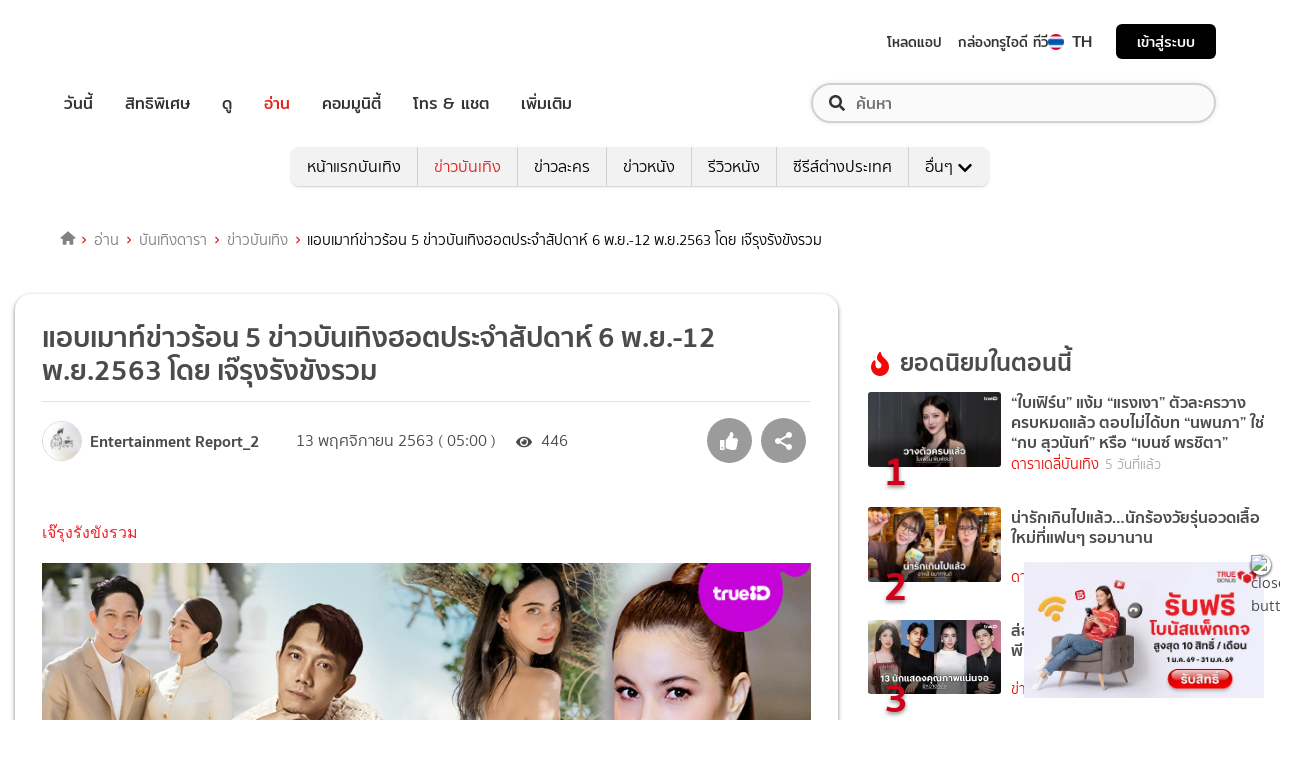

--- FILE ---
content_type: text/html; charset=utf-8
request_url: https://entertainment.trueid.net/detail/mLg9bqmWBq3o
body_size: 33705
content:
<!DOCTYPE html><html lang="th"><head><script type="text/javascript" src="https://fn.dmpcdn.com/TrueIDWeb/Ads/PWT.js"></script><meta charSet="utf-8"/><link rel="manifest" href="/manifest.json" crossorigin="use-credentials"/><link rel="apple-touch-icon" href="/static/images/trueid-logo-192x192.png"/><meta name="theme-color" content="#317EFB"/><link rel="icon" type="image/png" sizes="32x32" href="/static/images/favicon-32x32.png"/><link rel="icon" type="image/png" sizes="96x96" href="/static/images/favicon-96x96.png"/><link rel="icon" type="image/png" sizes="16x16" href="/static/images/favicon-16x16.png"/><link rel="shortcut icon" href="/static/images/favicon.ico" type="image/x-icon"/><style>
  @font-face {
    font-family: 'Mitr';
    font-style: normal;
    font-weight: 300;
    src: local('Mitr Light'), local('Mitr-Light'), url(/static/fonts/pxiEypw5ucZF8ZcaJIPecmNE.woff2) format('woff2');
    unicode-range: U+0E01-0E5B, U+200C-200D, U+25CC;
    font-display: swap;
  }

  @font-face {
    font-family: 'Mitr';
    font-style: normal;
    font-weight: 300;
    src: local('Mitr Light'), local('Mitr-Light'), url(/static/fonts/pxiEypw5ucZF8ZcaJJjecmNE.woff2) format('woff2');
    unicode-range: U+0102-0103, U+0110-0111, U+1EA0-1EF9, U+20AB;
    font-display: swap;
  }

  @font-face {
    font-family: 'Mitr';
    font-style: normal;
    font-weight: 300;
    src: local('Mitr Light'), local('Mitr-Light'), url(/static/fonts/pxiEypw5ucZF8ZcaJJnecmNE.woff2) format('woff2');
    unicode-range: U+0100-024F, U+0259, U+1E00-1EFF, U+2020, U+20A0-20AB, U+20AD-20CF, U+2113, U+2C60-2C7F, U+A720-A7FF;
    font-display: swap;
  }

  @font-face {
    font-family: 'Mitr';
    font-style: normal;
    font-weight: 300;
    src: local('Mitr Light'), local('Mitr-Light'), url(/static/fonts/pxiEypw5ucZF8ZcaJJfecg.woff2) format('woff2');
    unicode-range: U+0000-00FF, U+0131, U+0152-0153, U+02BB-02BC, U+02C6, U+02DA, U+02DC, U+2000-206F, U+2074, U+20AC, U+2122, U+2191, U+2193, U+2212, U+2215, U+FEFF, U+FFFD;
    font-display: swap;
  }

  @font-face {
    font-family: 'Mitr';
    font-style: normal;
    font-weight: 400;
    src: local('Mitr Regular'), local('Mitr-Regular'), url(/static/fonts/pxiLypw5ucZF-Sg4Maj_.woff2) format('woff2');
    unicode-range: U+0E01-0E5B, U+200C-200D, U+25CC;
    font-display: swap;
  }

  @font-face {
    font-family: 'Mitr';
    font-style: normal;
    font-weight: 400;
    src: local('Mitr Regular'), local('Mitr-Regular'), url(/static/fonts/pxiLypw5ucZF-TM4Maj_.woff2) format('woff2');
    unicode-range: U+0102-0103, U+0110-0111, U+1EA0-1EF9, U+20AB;
    font-display: swap;
  }

  @font-face {
    font-family: 'Mitr';
    font-style: normal;
    font-weight: 400;
    src: local('Mitr Regular'), local('Mitr-Regular'), url(/static/fonts/pxiLypw5ucZF-TI4Maj_.woff2) format('woff2');
    unicode-range: U+0100-024F, U+0259, U+1E00-1EFF, U+2020, U+20A0-20AB, U+20AD-20CF, U+2113, U+2C60-2C7F, U+A720-A7FF;
    font-display: swap;
  }

  @font-face {
    font-family: 'Mitr';
    font-style: normal;
    font-weight: 400;
    src: local('Mitr Regular'), local('Mitr-Regular'), url(/static/fonts/pxiLypw5ucZF-Tw4MQ.woff2) format('woff2');
    unicode-range: U+0000-00FF, U+0131, U+0152-0153, U+02BB-02BC, U+02C6, U+02DA, U+02DC, U+2000-206F, U+2074, U+20AC, U+2122, U+2191, U+2193, U+2212, U+2215, U+FEFF, U+FFFD;
    font-display: swap;
  }

  @font-face {
    font-family: 'Mitr';
    font-style: normal;
    font-weight: 500;
    src: local('Mitr Medium'), local('Mitr-Medium'), url(/static/fonts/pxiEypw5ucZF8c8bJIPecmNE.woff2) format('woff2');
    unicode-range: U+0E01-0E5B, U+200C-200D, U+25CC;
    font-display: swap;
  }

  @font-face {
    font-family: 'Mitr';
    font-style: normal;
    font-weight: 500;
    src: local('Mitr Medium'), local('Mitr-Medium'), url(/static/fonts/pxiEypw5ucZF8c8bJJjecmNE.woff2) format('woff2');
    unicode-range: U+0102-0103, U+0110-0111, U+1EA0-1EF9, U+20AB;
    font-display: swap;
  }

  @font-face {
    font-family: 'Mitr';
    font-style: normal;
    font-weight: 500;
    src: local('Mitr Medium'), local('Mitr-Medium'), url(/static/fonts/pxiEypw5ucZF8c8bJJnecmNE.woff2) format('woff2');
    unicode-range: U+0100-024F, U+0259, U+1E00-1EFF, U+2020, U+20A0-20AB, U+20AD-20CF, U+2113, U+2C60-2C7F, U+A720-A7FF;
    font-display: swap;
  }

  @font-face {
    font-family: 'Mitr';
    font-style: normal;
    font-weight: 500;
    src: local('Mitr Medium'), local('Mitr-Medium'), url(/static/fonts/pxiEypw5ucZF8c8bJJfecg.woff2) format('woff2');
    unicode-range: U+0000-00FF, U+0131, U+0152-0153, U+02BB-02BC, U+02C6, U+02DA, U+02DC, U+2000-206F, U+2074, U+20AC, U+2122, U+2191, U+2193, U+2212, U+2215, U+FEFF, U+FFFD;
    font-display: swap;
  }

  @font-face {
    font-family: 'Mitr';
    font-style: normal;
    font-weight: 600;
    src: local('Mitr SemiBold'), local('Mitr-SemiBold'), url(/static/fonts/pxiEypw5ucZF8eMcJIPecmNE.woff2) format('woff2');
    unicode-range: U+0E01-0E5B, U+200C-200D, U+25CC;
    font-display: swap;
  }

  @font-face {
    font-family: 'Mitr';
    font-style: normal;
    font-weight: 600;
    src: local('Mitr SemiBold'), local('Mitr-SemiBold'), url(/static/fonts/pxiEypw5ucZF8eMcJJjecmNE.woff2) format('woff2');
    unicode-range: U+0102-0103, U+0110-0111, U+1EA0-1EF9, U+20AB;
    font-display: swap;
  }

  @font-face {
    font-family: 'Mitr';
    font-style: normal;
    font-weight: 600;
    src: local('Mitr SemiBold'), local('Mitr-SemiBold'), url(/static/fonts/pxiEypw5ucZF8eMcJJnecmNE.woff2) format('woff2');
    unicode-range: U+0100-024F, U+0259, U+1E00-1EFF, U+2020, U+20A0-20AB, U+20AD-20CF, U+2113, U+2C60-2C7F, U+A720-A7FF;
    font-display: swap;
  }

  @font-face {
    font-family: 'Mitr';
    font-style: normal;
    font-weight: 600;
    src: local('Mitr SemiBold'), local('Mitr-SemiBold'), url(/static/fonts/pxiEypw5ucZF8eMcJJfecg.woff2) format('woff2');
    unicode-range: U+0000-00FF, U+0131, U+0152-0153, U+02BB-02BC, U+02C6, U+02DA, U+02DC, U+2000-206F, U+2074, U+20AC, U+2122, U+2191, U+2193, U+2212, U+2215, U+FEFF, U+FFFD;
    font-display: swap;
  }

  @font-face {
    font-family: 'Pridi';
    font-style: normal;
    font-weight: 200;
    src: local('Pridi ExtraLight'), local('Pridi-ExtraLight'), url(/static/fonts/2sDdZG5JnZLfkc1SiH0wT0CEAg.woff2) format('woff2');
    unicode-range: U+0E01-0E5B, U+200C-200D, U+25CC;
    font-display: swap;
  }

  @font-face {
    font-family: 'Pridi';
    font-style: normal;
    font-weight: 200;
    src: local('Pridi ExtraLight'), local('Pridi-ExtraLight'), url(/static/fonts/2sDdZG5JnZLfkc1SiH0rT0CEAg.woff2) format('woff2');
    unicode-range: U+0102-0103, U+0110-0111, U+1EA0-1EF9, U+20AB;
    font-display: swap;
  }

  @font-face {
    font-family: 'Pridi';
    font-style: normal;
    font-weight: 200;
    src: local('Pridi ExtraLight'), local('Pridi-ExtraLight'), url(/static/fonts/2sDdZG5JnZLfkc1SiH0qT0CEAg.woff2) format('woff2');
    unicode-range: U+0100-024F, U+0259, U+1E00-1EFF, U+2020, U+20A0-20AB, U+20AD-20CF, U+2113, U+2C60-2C7F, U+A720-A7FF;
    font-display: swap;
  }

  @font-face {
    font-family: 'Pridi';
    font-style: normal;
    font-weight: 200;
    src: local('Pridi ExtraLight'), local('Pridi-ExtraLight'), url(/static/fonts/2sDdZG5JnZLfkc1SiH0kT0A.woff2) format('woff2');
    unicode-range: U+0000-00FF, U+0131, U+0152-0153, U+02BB-02BC, U+02C6, U+02DA, U+02DC, U+2000-206F, U+2074, U+20AC, U+2122, U+2191, U+2193, U+2212, U+2215, U+FEFF, U+FFFD;
    font-display: swap;
  }

  @font-face {
    font-family: 'Pridi';
    font-style: normal;
    font-weight: 300;
    src: local('Pridi Light'), local('Pridi-Light'), url(/static/fonts/2sDdZG5JnZLfkc02i30wT0CEAg.woff2) format('woff2');
    unicode-range: U+0E01-0E5B, U+200C-200D, U+25CC;
    font-display: swap;
  }

  @font-face {
    font-family: 'Pridi';
    font-style: normal;
    font-weight: 300;
    src: local('Pridi Light'), local('Pridi-Light'), url(/static/fonts/2sDdZG5JnZLfkc02i30rT0CEAg.woff2) format('woff2');
    unicode-range: U+0102-0103, U+0110-0111, U+1EA0-1EF9, U+20AB;
    font-display: swap;
  }

  @font-face {
    font-family: 'Pridi';
    font-style: normal;
    font-weight: 300;
    src: local('Pridi Light'), local('Pridi-Light'), url(/static/fonts/2sDdZG5JnZLfkc02i30qT0CEAg.woff2) format('woff2');
    unicode-range: U+0100-024F, U+0259, U+1E00-1EFF, U+2020, U+20A0-20AB, U+20AD-20CF, U+2113, U+2C60-2C7F, U+A720-A7FF;
    font-display: swap;
  }

  @font-face {
    font-family: 'Pridi';
    font-style: normal;
    font-weight: 300;
    src: local('Pridi Light'), local('Pridi-Light'), url(/static/fonts/2sDdZG5JnZLfkc02i30kT0A.woff2) format('woff2');
    unicode-range: U+0000-00FF, U+0131, U+0152-0153, U+02BB-02BC, U+02C6, U+02DA, U+02DC, U+2000-206F, U+2074, U+20AC, U+2122, U+2191, U+2193, U+2212, U+2215, U+FEFF, U+FFFD;
    font-display: swap;
  }

  @font-face {
    font-family: 'Pridi';
    font-style: normal;
    font-weight: 400;
    src: local('Pridi Regular'), local('Pridi-Regular'), url(/static/fonts/2sDQZG5JnZLfkcWJqWgbbg.woff2) format('woff2');
    unicode-range: U+0E01-0E5B, U+200C-200D, U+25CC;
    font-display: swap;
  }

  @font-face {
    font-family: 'Pridi';
    font-style: normal;
    font-weight: 400;
    src: local('Pridi Regular'), local('Pridi-Regular'), url(/static/fonts/2sDQZG5JnZLfkcWSqWgbbg.woff2) format('woff2');
    unicode-range: U+0102-0103, U+0110-0111, U+1EA0-1EF9, U+20AB;
    font-display: swap;
  }

  @font-face {
    font-family: 'Pridi';
    font-style: normal;
    font-weight: 400;
    src: local('Pridi Regular'), local('Pridi-Regular'), url(/static/fonts/2sDQZG5JnZLfkcWTqWgbbg.woff2) format('woff2');
    unicode-range: U+0100-024F, U+0259, U+1E00-1EFF, U+2020, U+20A0-20AB, U+20AD-20CF, U+2113, U+2C60-2C7F, U+A720-A7FF;
    font-display: swap;
  }

  @font-face {
    font-family: 'Pridi';
    font-style: normal;
    font-weight: 400;
    src: local('Pridi Regular'), local('Pridi-Regular'), url(/static/fonts/2sDQZG5JnZLfkcWdqWg.woff2) format('woff2');
    unicode-range: U+0000-00FF, U+0131, U+0152-0153, U+02BB-02BC, U+02C6, U+02DA, U+02DC, U+2000-206F, U+2074, U+20AC, U+2122, U+2191, U+2193, U+2212, U+2215, U+FEFF, U+FFFD;
    font-display: swap;
  }

  @font-face {
    font-family: 'Pridi';
    font-style: normal;
    font-weight: 600;
    src: local('Pridi SemiBold'), local('Pridi-SemiBold'), url(/static/fonts/2sDdZG5JnZLfkc1CjX0wT0CEAg.woff2) format('woff2');
    unicode-range: U+0E01-0E5B, U+200C-200D, U+25CC;
    font-display: swap;
  }

  @font-face {
    font-family: 'Pridi';
    font-style: normal;
    font-weight: 600;
    src: local('Pridi SemiBold'), local('Pridi-SemiBold'), url(/static/fonts/2sDdZG5JnZLfkc1CjX0rT0CEAg.woff2) format('woff2');
    unicode-range: U+0102-0103, U+0110-0111, U+1EA0-1EF9, U+20AB;
    font-display: swap;
  }

  @font-face {
    font-family: 'Pridi';
    font-style: normal;
    font-weight: 600;
    src: local('Pridi SemiBold'), local('Pridi-SemiBold'), url(/static/fonts/2sDdZG5JnZLfkc1CjX0qT0CEAg.woff2) format('woff2');
    unicode-range: U+0100-024F, U+0259, U+1E00-1EFF, U+2020, U+20A0-20AB, U+20AD-20CF, U+2113, U+2C60-2C7F, U+A720-A7FF;
    font-display: swap;
  }

  @font-face {
    font-family: 'Pridi';
    font-style: normal;
    font-weight: 600;
    src: local('Pridi SemiBold'), local('Pridi-SemiBold'), url(/static/fonts/2sDdZG5JnZLfkc1CjX0kT0A.woff2) format('woff2');
    unicode-range: U+0000-00FF, U+0131, U+0152-0153, U+02BB-02BC, U+02C6, U+02DA, U+02DC, U+2000-206F, U+2074, U+20AC, U+2122, U+2191, U+2193, U+2212, U+2215, U+FEFF, U+FFFD;
    font-display: swap;
  }


  @font-face {
    font-family: 'SukhumwitTadmai';
    font-style: normal;
    font-weight: 400;
    src: url(/static/fonts/SukhumvitTadmai-Text.ttf) format('truetype');
    font-display: swap;
  }

  @font-face {
    font-family: 'SukhumwitTadmai';
    font-style: normal;
    font-weight: 600;
    src: url(/static/fonts/SukhumvitTadmai-Bold.ttf) format('truetype');
    font-display: swap;
  }

  @font-face {
    font-family: "DBHeaventBlkCondIt";
    src: url("../static/fonts/DBHeaventBlkCondIt.ttf") format('truetype');
    font-style: normal;
    font-weight: 400;
    font-display: swap;
  }
  @font-face {
    font-family: "DBHeaventBlkCondIt";
    src: url("../static/fonts/DBHeaventBlkCondIt.ttf") format('truetype');
    font-style: medium;
    font-weight: 500;
    font-display: swap;
  }
</style><link rel="preload" href="https://accounts.trueid.net/assets/trueid/css/fancybox/jquery.fancybox.css?v=2.1.5" as="style"/><meta charSet="utf-8"/><meta name="viewport" content="width=device-width, initial-scale=1, shrink-to-fit=no"/><title>แอบเมาท์ข่าวร้อน 5 ข่าวบันเทิงฮอตประจำสัปดาห์  6 พ.ย.-12 พ.ย.2563 โดย เจ๊รุงรังขังรวม</title><meta name="description" content="เจ๊รุงรังขังรวมแอบเมาท์ข่าวร้อน 5 ข่าวบันเทิงฮอตประจำสัปดาห์ 6 พ.ย. - 12 พ.ย. 2563 โดย เจ๊รุงรังขังรวม1. นั่งรอข่าวใหญ่กันอยู่ใช่มั้ย สารภาพมา!! หลังจากเพจดังอย"/><meta name="keywords" content="ดารา,เจ๊รุงรังขังรวม,แอบเมาท์ข่าวร้อน,ไอจีดารา"/><link rel="canonical" href="https://entertainment.trueid.net/detail/mLg9bqmWBq3o"/><meta property="fb:app_id" content="2225677464338242"/><meta property="og:locale" content="en_US"/><meta property="og:type" content="article"/><meta property="og:title" content="แอบเมาท์ข่าวร้อน 5 ข่าวบันเทิงฮอตประจำสัปดาห์  6 พ.ย.-12 พ.ย.2563 โดย เจ๊รุงรังขังรวม"/><meta property="og:description" content="เจ๊รุงรังขังรวมแอบเมาท์ข่าวร้อน 5 ข่าวบันเทิงฮอตประจำสัปดาห์ 6 พ.ย. - 12 พ.ย. 2563 โดย เจ๊รุงรังขังรวม1. นั่งรอข่าวใหญ่กันอยู่ใช่มั้ย สารภาพมา!! หลังจากเพจดังอย"/><meta property="og:url" content="https://entertainment.trueid.net/detail/mLg9bqmWBq3o"/><meta property="og:site_name" content="https://entertainment.trueid.net"/><meta property="article:publisher" content="https://www.facebook.com/TrueID.Official/"/><meta property="article:author" content=""/><meta property="article:tag" content="ดารา,เจ๊รุงรังขังรวม,แอบเมาท์ข่าวร้อน,ไอจีดารา"/><meta property="article:section" content="Movie"/><meta property="og:image" content="https://cms.dmpcdn.com/dara/2020/11/12/19bcd570-24d2-11eb-8c49-6ff1aae212a5_original.jpg"/><meta property="og:image:width" content="620"/><meta property="og:image:height" content="478"/><meta name="twitter:card" content="summary_large_image"/><meta name="twitter:site" content="TrueID"/><meta name="twitter:title" content="แอบเมาท์ข่าวร้อน 5 ข่าวบันเทิงฮอตประจำสัปดาห์  6 พ.ย.-12 พ.ย.2563 โดย เจ๊รุงรังขังรวม"/><meta name="twitter:description" content="เจ๊รุงรังขังรวมแอบเมาท์ข่าวร้อน 5 ข่าวบันเทิงฮอตประจำสัปดาห์ 6 พ.ย. - 12 พ.ย. 2563 โดย เจ๊รุงรังขังรวม1. นั่งรอข่าวใหญ่กันอยู่ใช่มั้ย สารภาพมา!! หลังจากเพจดังอย"/><meta name="twitter:image" content="https://cms.dmpcdn.com/dara/2020/11/12/19bcd570-24d2-11eb-8c49-6ff1aae212a5_original.jpg"/><script async="" src="https://platform.twitter.com/widgets.js"></script><meta name="robots" content="max-image-preview:large"/><meta name="taboola-category" content="entertainment-entertainment-news"/><noscript data-n-css="true"></noscript><link rel="preload" href="/_next/static/chunks/205be671.192f5d1cd7e43cfecf44.js" as="script"/><link rel="preload" href="/_next/static/chunks/d3aea76c.c2416b393fe9b809324a.js" as="script"/><link rel="preload" href="/_next/static/chunks/ebac5afd64b64b932ccc7cd42a9687d47520d039.6a7cfbec00506ee5021a.js" as="script"/><link rel="preload" href="/_next/static/chunks/c8f7fe3b0e41be846d5687592cf2018ff6e22687.1984863f9e5f3b0cd175.js" as="script"/><link rel="preload" href="/_next/static/chunks/36.fe015abe64fd217280eb.js" as="script"/><link rel="preload" href="/_next/static/chunks/42.e482a638cb9017a109b9.js" as="script"/><link rel="preload" href="/_next/static/chunks/16.a842d2d43a82f122acd8.js" as="script"/><link rel="preload" href="/_next/static/chunks/17.93e16c4b5022d27e20b0.js" as="script"/><link rel="preload" href="/_next/static/chunks/1b3e19a97ab7eecfb7eed4f43d6f81809ed9ad93.fda4c43939b30f0277ab.js" as="script"/><link rel="preload" href="/_next/static/chunks/ce3e2615050bc46b035d9c8fd697c2d5da394629.36dd7ffc7e4d84390889.js" as="script"/><link rel="preload" href="/_next/static/chunks/41.6519aeff21492d6362c2.js" as="script"/><link rel="preload" href="/_next/static/chunks/main-d182964c4037edec4f59.js" as="script"/><link rel="preload" href="/_next/static/chunks/webpack-f1047da08269e61e744c.js" as="script"/><link rel="preload" href="/_next/static/chunks/framework.16b351e5235970441a80.js" as="script"/><link rel="preload" href="/_next/static/chunks/ac8777ef.5dbe1a8c8dd275d48e0f.js" as="script"/><link rel="preload" href="/_next/static/chunks/c78d26b1.f250f4c61fbf1de4946d.js" as="script"/><link rel="preload" href="/_next/static/chunks/ad1ed09621365fb2280bd634e8f61e29c208f6ef.37db0b16beab3f8df62b.js" as="script"/><link rel="preload" href="/_next/static/chunks/a401b8e4e4b0ca5f69ba28d644a2a358e66ef278.fb9d7ecf67b60aa9d03d.js" as="script"/><link rel="preload" href="/_next/static/chunks/15c51f12f96bc5b469a551963aca5277b44e839c.7065a9ff83c736b6a4d1.js" as="script"/><link rel="preload" href="/_next/static/chunks/355ec9ed70a513f3be61e3f9495c31f88eee9274.bb798b906a4bcf7732ac.js" as="script"/><link rel="preload" href="/_next/static/chunks/36429a825d8ab6c639795dfba2fa152c520b44e7.9a75b7bbda5cdacf9403.js" as="script"/><link rel="preload" href="/_next/static/chunks/pages/_app-7ae6e2f1d5d6aab6756d.js" as="script"/><link rel="preload" href="/_next/static/chunks/ebac5afd64b64b932ccc7cd42a9687d47520d039.6a7cfbec00506ee5021a.js" as="script"/><link rel="preload" href="/_next/static/chunks/1b3e19a97ab7eecfb7eed4f43d6f81809ed9ad93.fda4c43939b30f0277ab.js" as="script"/><link rel="preload" href="/_next/static/chunks/ce3e2615050bc46b035d9c8fd697c2d5da394629.36dd7ffc7e4d84390889.js" as="script"/><link rel="preload" href="/_next/static/chunks/4b8d20d33349cff581f437b3d466e524b3101d53.c9e44d69bcd237c23300.js" as="script"/><link rel="preload" href="/_next/static/chunks/7fdf410244c34d9f87f16aa381c5a0f5e6013644.775ca26e817a4e053c92.js" as="script"/><link rel="preload" href="/_next/static/chunks/pages/detail-09ee2bb6bd63e708b3a9.js" as="script"/><style id="__jsx-1964171375">#nprogress{pointer-events:none;}#nprogress .bar{background:#eb232a;position:fixed;z-index:1031;top:0;left:0;width:100%;height:5px;}#nprogress .peg{display:block;position:absolute;right:0px;width:100px;height:100%;box-shadow:0 0 10px #eb232a,0 0 5px #eb232a;opacity:1;-webkit-transform:rotate(3deg) translate(0px,-4px);-ms-transform:rotate(3deg) translate(0px,-4px);-webkit-transform:rotate(3deg) translate(0px,-4px);-ms-transform:rotate(3deg) translate(0px,-4px);transform:rotate(3deg) translate(0px,-4px);}#nprogress .spinner{display:'block';position:fixed;z-index:1031;top:15px;right:15px;}#nprogress .spinner-icon{width:18px;height:18px;box-sizing:border-box;border:solid 2px transparent;border-top-color:#eb232a;border-left-color:#eb232a;border-radius:50%;-webkit-animation:nprogresss-spinner 400ms linear infinite;-webkit-animation:nprogress-spinner 400ms linear infinite;animation:nprogress-spinner 400ms linear infinite;}.nprogress-custom-parent{overflow:hidden;position:relative;}.nprogress-custom-parent #nprogress .spinner,.nprogress-custom-parent #nprogress .bar{position:absolute;}@-webkit-keyframes nprogress-spinner{0%{-webkit-transform:rotate(0deg);}100%{-webkit-transform:rotate(360deg);}}@-webkit-keyframes nprogress-spinner{0%{-webkit-transform:rotate(0deg);-ms-transform:rotate(0deg);transform:rotate(0deg);}100%{-webkit-transform:rotate(360deg);-ms-transform:rotate(360deg);transform:rotate(360deg);}}@keyframes nprogress-spinner{0%{-webkit-transform:rotate(0deg);-ms-transform:rotate(0deg);transform:rotate(0deg);}100%{-webkit-transform:rotate(360deg);-ms-transform:rotate(360deg);transform:rotate(360deg);}}</style><style data-styled="" data-styled-version="5.3.11">.fyChqS{width:100%;padding-right:15px;padding-left:15px;margin-right:auto;margin-left:auto;}/*!sc*/
data-styled.g1[id="sc-aXZVg"]{content:"fyChqS,"}/*!sc*/
.clseDw{display:-ms-flexbox;display:-webkit-box;display:-webkit-flex;display:-ms-flexbox;display:flex;-ms-flex-wrap:wrap;-webkit-flex-wrap:wrap;-ms-flex-wrap:wrap;flex-wrap:wrap;margin-right:-15px;margin-left:-15px;}/*!sc*/
data-styled.g2[id="sc-gEvEer"]{content:"clseDw,"}/*!sc*/
.jgKnSf{position:relative;width:100%;min-height:1px;padding-right:15px;padding-left:15px;}/*!sc*/
@media (min-width:992px){.jgKnSf{-ms-flex:0 0 100%;-webkit-flex:0 0 100%;-ms-flex:0 0 100%;flex:0 0 100%;max-width:100%;}}/*!sc*/
.egXGAt{position:relative;width:100%;min-height:1px;padding-right:15px;padding-left:15px;}/*!sc*/
@media (min-width:992px){.egXGAt{-ms-flex:0 0 66.66666666666667%;-webkit-flex:0 0 66.66666666666667%;-ms-flex:0 0 66.66666666666667%;flex:0 0 66.66666666666667%;max-width:66.66666666666667%;}}/*!sc*/
.dpcHmm{position:relative;width:100%;min-height:1px;padding-right:15px;padding-left:15px;}/*!sc*/
@media (min-width:992px){.dpcHmm{-ms-flex:0 0 33.333333333333336%;-webkit-flex:0 0 33.333333333333336%;-ms-flex:0 0 33.333333333333336%;flex:0 0 33.333333333333336%;max-width:33.333333333333336%;}}/*!sc*/
data-styled.g3[id="sc-eqUAAy"]{content:"jgKnSf,egXGAt,dpcHmm,"}/*!sc*/
.LRkVW{display:inline-block;vertical-align:middle;overflow:hidden;}/*!sc*/
data-styled.g5[id="StyledIconBase-ea9ulj-0"]{content:"LRkVW,"}/*!sc*/
body,html{margin:0;color:#4b4b4b;background-color:#fff;font-family:'SukhumwitTadmai',sans-serif;-webkit-scroll-behavior:smooth;-moz-scroll-behavior:smooth;-ms-scroll-behavior:smooth;scroll-behavior:smooth;-webkit-overflow-scrolling:touch;}/*!sc*/
*,::before,::after{box-sizing:border-box;}/*!sc*/
h3{font-weight:600 !important;}/*!sc*/
a{-webkit-text-decoration:none !important;text-decoration:none !important;}/*!sc*/
data-styled.g6[id="sc-global-hZFnHm1"]{content:"sc-global-hZFnHm1,"}/*!sc*/
.enHDRp{position:relative;margin-top:0rem;margin-bottom:2rem;}/*!sc*/
data-styled.g7[id="global__MainSection-sc-10c7lju-0"]{content:"enHDRp,"}/*!sc*/
.hOmzeB{overflow:hidden;padding:1em 2.5em 2.5em 2.5em;}/*!sc*/
@media (max-width:768px){.hOmzeB{padding:1em;}}/*!sc*/
data-styled.g29[id="global__TaboolaAdsBox-sc-10c7lju-22"]{content:"hOmzeB,"}/*!sc*/
.iGeQfT{padding-top:1.5rem;font-family:Roboto,Arial,sans-serif;max-width:100%;overflow:hidden;line-height:1.75rem;}/*!sc*/
data-styled.g65[id="style__ContentDetailBox-sc-150i3lj-0"]{content:"iGeQfT,"}/*!sc*/
.isvuwG a{color:#eb232a;}/*!sc*/
.isvuwG img{max-width:100%;height:auto !important;}/*!sc*/
.isvuwG .aligncenter{text-align:center;margin:0 auto;display:block;}/*!sc*/
.isvuwG p a{word-break:break-all;}/*!sc*/
.isvuwG iframe{max-width:100%;}/*!sc*/
data-styled.g66[id="style-sc-150i3lj-1"]{content:"isvuwG,"}/*!sc*/
.eNCpkj .icon-box{display:-webkit-inline-box;display:-webkit-inline-flex;display:-ms-inline-flexbox;display:inline-flex;-webkit-align-items:center;-webkit-box-align:center;-ms-flex-align:center;align-items:center;margin-right:20px;}/*!sc*/
.eNCpkj .icon-box .text{font-size:1rem;margin-left:5px;font-weight:300;}/*!sc*/
.eNCpkj .icon-box .thumbup-icon{margin-top:-2px;}/*!sc*/
data-styled.g67[id="style__ContentHeaderBox-sc-hr515x-0"]{content:"eNCpkj,"}/*!sc*/
.cIOQil{margin-right:0.25rem;}/*!sc*/
data-styled.g68[id="style__CustomIconEye-sc-hr515x-1"]{content:"cIOQil,"}/*!sc*/
.kilMor{margin:0;font-size:1.75rem;line-height:1.2em;display:block;font-weight:600;padding-bottom:0.5em;}/*!sc*/
data-styled.g70[id="style__TitleArtileStyle-sc-hr515x-3"]{content:"kilMor,"}/*!sc*/
.fsLBNO{display:-webkit-box;display:-webkit-flex;display:-ms-flexbox;display:flex;-webkit-flex-flow:row wrap;-ms-flex-flow:row wrap;flex-flow:row wrap;padding-bottom:1em;padding-top:1em;border-top:solid 1px #e3e4e8;-webkit-box-pack:justify;-webkit-justify-content:space-between;-ms-flex-pack:justify;justify-content:space-between;}/*!sc*/
data-styled.g71[id="style__HeaderDetailBox-sc-hr515x-4"]{content:"fsLBNO,"}/*!sc*/
.gluFfY{display:-webkit-box;display:-webkit-flex;display:-ms-flexbox;display:flex;-webkit-align-items:center;-webkit-box-align:center;-ms-flex-align:center;align-items:center;}/*!sc*/
@media (max-width:574px){.gluFfY{width:100%;display:inline-block;padding-bottom:1em;}}/*!sc*/
.gluFfY .profile{display:-webkit-inline-box;display:-webkit-inline-flex;display:-ms-inline-flexbox;display:inline-flex;}/*!sc*/
.gluFfY .detail{margin-bottom:0;}/*!sc*/
@media (max-width:574px){.gluFfY .detail{margin-bottom:0.5rem;}}/*!sc*/
data-styled.g72[id="style__CreatorProfile-sc-hr515x-5"]{content:"gluFfY,"}/*!sc*/
.cujDYk{width:40px;height:40px;border-radius:50%;overflow:hidden;border:1px solid #dadada;display:-webkit-box;display:-webkit-flex;display:-ms-flexbox;display:flex;-webkit-align-items:center;-webkit-box-align:center;-ms-flex-align:center;align-items:center;-webkit-box-pack:center;-webkit-justify-content:center;-ms-flex-pack:center;justify-content:center;}/*!sc*/
.cujDYk img{display:block;width:100%;}/*!sc*/
@media (max-width:574px){.cujDYk{height:auto;}}/*!sc*/
data-styled.g73[id="style__CreatorImage-sc-hr515x-6"]{content:"cujDYk,"}/*!sc*/
.ksYlQX{display:-webkit-box;display:-webkit-flex;display:-ms-flexbox;display:flex;-webkit-align-items:center;-webkit-box-align:center;-ms-flex-align:center;align-items:center;margin:0 2rem 0 0.5rem;font-weight:600;}/*!sc*/
data-styled.g74[id="style__CreatorName-sc-hr515x-7"]{content:"ksYlQX,"}/*!sc*/
.gLvHUx{display:-webkit-box;display:-webkit-flex;display:-ms-flexbox;display:flex;-webkit-align-items:center;-webkit-box-align:center;-ms-flex-align:center;align-items:center;}/*!sc*/
data-styled.g75[id="style__SocialButton-sc-hr515x-8"]{content:"gLvHUx,"}/*!sc*/
.gEmRIF{font-size:1rem;margin-left:5px;font-weight:300;}/*!sc*/
data-styled.g76[id="style__PublishDate-sc-hr515x-9"]{content:"gEmRIF,"}/*!sc*/
.jIdOiv{padding-top:1.5em;}/*!sc*/
data-styled.g77[id="style__ContentTagBox-sc-1hfiv4r-0"]{content:"jIdOiv,"}/*!sc*/
.egkkrz{font-size:1rem;}/*!sc*/
data-styled.g78[id="style__TagTitle-sc-1hfiv4r-1"]{content:"egkkrz,"}/*!sc*/
.lowWtu{padding-bottom:1.5em;display:-webkit-box;display:-webkit-flex;display:-ms-flexbox;display:flex;-webkit-flex-wrap:wrap;-ms-flex-wrap:wrap;flex-wrap:wrap;white-space:unset;overflow:unset;}/*!sc*/
data-styled.g96[id="style__TagBox-sc-j8fz63-0"]{content:"lowWtu,"}/*!sc*/
.biUwZy{font-size:16px;font-weight:400;color:rgb(255,255,255);background:rgb(181,187,194);border-radius:16.5px;padding:0.2rem 0.7rem;margin-right:5px;margin-bottom:12px;white-space:nowrap;text-overflow:ellipsis;overflow:hidden;}/*!sc*/
data-styled.g97[id="style__TagItem-sc-j8fz63-1"]{content:"biUwZy,"}/*!sc*/
.doYGrQ a{-webkit-text-decoration:none;text-decoration:none;}/*!sc*/
data-styled.g98[id="style-sc-j8fz63-2"]{content:"doYGrQ,"}/*!sc*/
.lolNtD{display:block;-webkit-flex:1 1 auto;-ms-flex:1 1 auto;flex:1 1 auto;color:#4b4b4b;}/*!sc*/
data-styled.g105[id="style__ArticleContentBox-sc-16vif37-0"]{content:"lolNtD,"}/*!sc*/
.hIDgYF{border-radius:16px;box-shadow:0 2px 4px 0 rgba(0,0,0,0.5);background-color:#ffffff;padding:1.7em;margin-bottom:1em;}/*!sc*/
@media (max-width:574px){.hIDgYF{padding:1.5em 1em;margin:-1.5em 0 1.5em 0;}}/*!sc*/
data-styled.g106[id="style__ArticleDetailContentBox-sc-16vif37-1"]{content:"hIDgYF,"}/*!sc*/
.dAQrvI img{height:auto;max-width:100%;}/*!sc*/
.dAQrvI iframe{max-width:100%;}/*!sc*/
data-styled.g108[id="style-sc-16vif37-3"]{content:"dAQrvI,"}/*!sc*/
.social-dropdown{position:relative;padding-bottom:0;}/*!sc*/
.social-dropdown > .dropdownlist{display:-webkit-box;display:-webkit-flex;display:-ms-flexbox;display:flex;opacity:0;visibility:hidden;position:absolute;border-radius:4px;padding:.5rem 0.5rem;background:white;box-shadow:0 4px 12px rgba(#000,0.1);z-index:80;right:inherit;left:0;}/*!sc*/
.social-dropdown > .dropdownlist > .sharebutton{outline:none;margin:0 0.5rem;cursor:pointer;}/*!sc*/
.social-dropdown > .dropdownlist > .sharebutton.line-logo{font-size:2rem;position:relative;display:-webkit-box;display:-webkit-flex;display:-ms-flexbox;display:flex;-webkit-box-pack:center;-webkit-justify-content:center;-ms-flex-pack:center;justify-content:center;-webkit-align-items:center;-webkit-box-align:center;-ms-flex-align:center;align-items:center;color:#00c300;}/*!sc*/
.social-dropdown > .dropdownlist > .sharebutton.fb-logo{font-size:2rem;position:relative;display:-webkit-box;display:-webkit-flex;display:-ms-flexbox;display:flex;-webkit-box-pack:center;-webkit-justify-content:center;-ms-flex-pack:center;justify-content:center;-webkit-align-items:center;-webkit-box-align:center;-ms-flex-align:center;align-items:center;color:#3b5998;}/*!sc*/
.social-dropdown > .dropdownlist > .sharebutton.tw-logo{font-size:2rem;position:relative;display:-webkit-box;display:-webkit-flex;display:-ms-flexbox;display:flex;-webkit-box-pack:center;-webkit-justify-content:center;-ms-flex-pack:center;justify-content:center;-webkit-align-items:center;-webkit-box-align:center;-ms-flex-align:center;align-items:center;color:#0084b4;}/*!sc*/
.social-dropdown > .dropdownlist > .sharebutton:hover,.social-dropdown > .dropdownlist > .sharebutton:focus{opacity:0.5;}/*!sc*/
.social-dropdown > .dropdownlist:before{content:'';position:absolute;top:-6px;left:20px;right:20px;width:0;height:0;box-shadow:2px -2px 6px rgba(#000,0.05);border-top:6px solid #fff;border-right:6px solid #fff;border-bottom:6px solid transparent;border-left:6px solid transparent;-webkit-transform:rotate(-45deg);-ms-transform:rotate(-45deg);transform:rotate(-45deg);mix-blend-mode:multiple;}/*!sc*/
.social-dropdown.active > .dropdownlist{-webkit-transform:translate(0,20px);-ms-transform:translate(0,20px);transform:translate(0,20px);opacity:1;visibility:visible;display:-webkit-box;display:-webkit-flex;display:-ms-flexbox;display:flex;position:absolute;top:2rem;}/*!sc*/
@media (min-width:992px) and (max-width:1199.98px){.social-dropdown:hover > .dropdownlist,.social-dropdown:focus > .dropdownlist{-webkit-transform:translate(0,20px);-ms-transform:translate(0,20px);transform:translate(0,20px);opacity:1;visibility:visible;display:-webkit-box;display:-webkit-flex;display:-ms-flexbox;display:flex;position:absolute;top:3rem;}}/*!sc*/
data-styled.g137[id="sc-global-iGJpUV1"]{content:"sc-global-iGJpUV1,"}/*!sc*/
.gHErpV{display:-webkit-box;display:-webkit-flex;display:-ms-flexbox;display:flex;-webkit-align-items:center;-webkit-box-align:center;-ms-flex-align:center;align-items:center;-webkit-box-pack:center;-webkit-justify-content:center;-ms-flex-pack:center;justify-content:center;border-radius:50%;width:45px;height:45px;background-color:rgb(155,155,155);cursor:pointer;color:white;margin:0 0.3em;}/*!sc*/
data-styled.g138[id="style__ButtonShareBox-sc-hyks0m-0"]{content:"gHErpV,"}/*!sc*/
.btEtIE{cursor:pointer;box-shadow:0 1px 12px rgba(0,0,0,0.25);}/*!sc*/
data-styled.g140[id="style__SocialShare-sc-hyks0m-2"]{content:"btEtIE,"}/*!sc*/
.jdAWNR{margin-right:0;color:white;}/*!sc*/
data-styled.g143[id="style__CustomIconThumbsUpLarge-sc-hyks0m-5"]{content:"jdAWNR,"}/*!sc*/
.geEMvW{color:#000;font-size:1.5rem;font-weight:600;margin-left:1rem;outline:none;-webkit-text-decoration:none;text-decoration:none;}/*!sc*/
.geEMvW:not([href^='http']){pointer-events:none;cursor:default;}/*!sc*/
data-styled.g144[id="style__TitleShelf-sc-1ckzisg-0"]{content:"geEMvW,"}/*!sc*/
.bUnOEL{display:-webkit-box;display:-webkit-flex;display:-ms-flexbox;display:flex;-webkit-flex-direction:column;-ms-flex-direction:column;flex-direction:column;overflow:hidden;background-color:#000;padding-top:0.8rem;width:100%;}/*!sc*/
.bUnOEL .style__TitleShelf-sc-1ckzisg-0,.bUnOEL .style__ViewAllButton-sc-1ckzisg-2 .text,.bUnOEL .style__ViewAllButton-sc-1ckzisg-2 .view-all-btn svg path{color:#fff;}/*!sc*/
.bUnOEL .style__CardArticleVODStyled-sc-1eqwi93-11{-webkit-transition:background 400ms;transition:background 400ms;}/*!sc*/
.bUnOEL .style__CardArticleVODStyled-sc-1eqwi93-11:hover{background:#ffffff18;}/*!sc*/
.bUnOEL .article-slick-in-hss{padding-bottom:0.8rem;}/*!sc*/
.bUnOEL .slick-slider{padding-bottom:1rem;}/*!sc*/
.bUnOEL .slick-arrow{height:110% !important;}/*!sc*/
.bUnOEL .slick-arrow svg{height:100% !important;}/*!sc*/
@media (min-width:992px){.bUnOEL .slick-slide{-webkit-flex-shrink:0;-ms-flex-negative:0;flex-shrink:0;-webkit-transition:-webkit-transform 400ms,margin 400ms;-webkit-transition:transform 400ms,margin 400ms;transition:transform 400ms,margin 400ms;}.bUnOEL .slick-slide:hover{-webkit-transform:scale(1.08);-ms-transform:scale(1.08);transform:scale(1.08);margin:0 2rem;}.bUnOEL .slick-list > .slick-track{-webkit-transition:margin 400ms;transition:margin 400ms;}.bUnOEL .slick-list:hover > .slick-track{margin-left:-1rem;}}/*!sc*/
data-styled.g147[id="style__ShelfStyled-sc-1ckzisg-3"]{content:"bUnOEL,"}/*!sc*/
.enRWrT{font-family:inherit;width:100%;background-color:#F2F2F2;}/*!sc*/
.enRWrT a{-webkit-text-decoration:none;text-decoration:none;}/*!sc*/
data-styled.g177[id="style__FooterContainer-wqs1n7-0"]{content:"enRWrT,"}/*!sc*/
.cCZuyr{padding:3rem 1.7rem;-webkit-align-items:start;-webkit-box-align:start;-ms-flex-align:start;align-items:start;justify-items:start;display:grid;grid-template-columns:1fr;grid-template-areas:'logo' 'slogan' 'menu' 'social';grid-row-gap:2em;}/*!sc*/
@media (min-width:992px){.cCZuyr{padding:2rem 2rem;}}/*!sc*/
@media (min-width:1200px){.cCZuyr{padding:2.5rem 4rem;grid-template-columns:1fr 2fr 2fr;grid-template-areas: 'logo slogan menu' 'social slogan menu' 'social  slogan menu';grid-row-gap:0;grid-column-gap:2em;}}/*!sc*/
data-styled.g178[id="style__FooterWrapper-wqs1n7-1"]{content:"cCZuyr,"}/*!sc*/
.cxsajR{grid-area:logo;display:-webkit-box;display:-webkit-flex;display:-ms-flexbox;display:flex;-webkit-flex-shrink:0;-ms-flex-negative:0;flex-shrink:0;text-indent:-9999px;outline:none;background-image:url('https://fn.dmpcdn.com/TrueIDWeb/Navigation/header/logo/trueid-logo.svg');background-size:contain;background-repeat:no-repeat;background-position:50% 0;height:40px;width:100%;}/*!sc*/
@media (min-width:1200px){.cxsajR{width:258px;}}/*!sc*/
data-styled.g179[id="style__TrueIDLogo-wqs1n7-2"]{content:"cxsajR,"}/*!sc*/
.yvbeo{grid-area:menu;width:100%;display:grid;-webkit-box-pack:justify;-webkit-justify-content:space-between;-ms-flex-pack:justify;justify-content:space-between;grid-template-columns:1fr;grid-template-areas:'main-menu' 'footer-menu';grid-row-gap:2em;}/*!sc*/
@media (min-width:1200px){.yvbeo{grid-template-columns:repeat(2,auto);grid-template-areas: 'main-menu footer-menu' 'main-menu footer-menu' 'main-menu footer-menu';}}/*!sc*/
data-styled.g180[id="style__Menu-wqs1n7-3"]{content:"yvbeo,"}/*!sc*/
.fWIHRP{grid-area:slogan;display:-webkit-box;display:-webkit-flex;display:-ms-flexbox;display:flex;-webkit-flex-direction:column;-ms-flex-direction:column;flex-direction:column;-webkit-box-pack:center;-webkit-justify-content:center;-ms-flex-pack:center;justify-content:center;width:100%;height:100%;-webkit-align-items:center;-webkit-box-align:center;-ms-flex-align:center;align-items:center;}/*!sc*/
data-styled.g186[id="style__SloganWrapper-i06ti2-0"]{content:"fWIHRP,"}/*!sc*/
.UyJWi{display:-webkit-box;display:-webkit-flex;display:-ms-flexbox;display:flex;-webkit-align-items:center;-webkit-box-align:center;-ms-flex-align:center;align-items:center;}/*!sc*/
data-styled.g187[id="style__SloganBox-i06ti2-1"]{content:"UyJWi,"}/*!sc*/
.fVQANY{width:64px;height:64px;}/*!sc*/
data-styled.g188[id="style__TrueIDAppLogo-i06ti2-2"]{content:"fVQANY,"}/*!sc*/
.gdseE{padding-left:1em;}/*!sc*/
.gdseE .main-title{margin:0;font-size:1.25rem;color:#333333;}/*!sc*/
.gdseE .sub-title{margin:0;font-size:1rem;color:#E2241A;}/*!sc*/
data-styled.g189[id="style__TextSlogan-i06ti2-3"]{content:"gdseE,"}/*!sc*/
.eafWm{display:grid;grid-template-columns:repeat(3,1fr);grid-gap:1em;margin:1.5em 0 0;}/*!sc*/
@media (min-width:576px){.eafWm{grid-template-columns:repeat(3,129.73px);}}/*!sc*/
.eafWm img{width:100%;height:auto;}/*!sc*/
data-styled.g190[id="style__BadgeDownloadApp-i06ti2-4"]{content:"eafWm,"}/*!sc*/
.cdNDtT{grid-area:social;display:-webkit-box;display:-webkit-flex;display:-ms-flexbox;display:flex;-webkit-flex-direction:column;-ms-flex-direction:column;flex-direction:column;-webkit-align-items:center;-webkit-box-align:center;-ms-flex-align:center;align-items:center;width:100%;}/*!sc*/
@media (min-width:1200px){.cdNDtT{width:258px;padding-top:1em;}}/*!sc*/
data-styled.g191[id="style__SocialWrapper-sc-13glebb-0"]{content:"cdNDtT,"}/*!sc*/
.gmEPIq{font-size:0.9rem;color:#333333;}/*!sc*/
data-styled.g192[id="style__FollowUs-sc-13glebb-1"]{content:"gmEPIq,"}/*!sc*/
.dlunoT{display:grid;grid-template-columns:repeat(3,40px);grid-column-gap:1em;padding:0.7em 0;}/*!sc*/
data-styled.g193[id="style__SocialList-sc-13glebb-2"]{content:"dlunoT,"}/*!sc*/
.iJpsqW{display:-webkit-box;display:-webkit-flex;display:-ms-flexbox;display:flex;-webkit-box-pack:center;-webkit-justify-content:center;-ms-flex-pack:center;justify-content:center;-webkit-align-items:center;-webkit-box-align:center;-ms-flex-align:center;align-items:center;}/*!sc*/
.iJpsqW:after{background-color:white;content:'';width:35px;height:35px;position:absolute;border-radius:50%;}/*!sc*/
data-styled.g194[id="style__SocialIcon-sc-13glebb-3"]{content:"iJpsqW,"}/*!sc*/
.jTBWVy{width:40px;height:40px;z-index:1;}/*!sc*/
data-styled.g195[id="style__LineIcon-sc-13glebb-4"]{content:"jTBWVy,"}/*!sc*/
.hlpNqJ{color:#0e6cf0;z-index:1;}/*!sc*/
data-styled.g196[id="style__FacebookIcon-sc-13glebb-5"]{content:"hlpNqJ,"}/*!sc*/
.kMicJU{color:#42aaf9;z-index:1;}/*!sc*/
data-styled.g197[id="style__TwitterIcon-sc-13glebb-6"]{content:"kMicJU,"}/*!sc*/
.huEjBS{text-align:center;font-size:0.65rem;color:#818181;}/*!sc*/
data-styled.g198[id="style__Copyright-sc-13glebb-7"]{content:"huEjBS,"}/*!sc*/
.kfgjCz{font-family:'Mitr',sans-serif;width:100%;max-width:100%;background-color:#fff;display:grid;padding:0.5em 1em;}/*!sc*/
@media (min-width:992px){.kfgjCz{grid-row-gap:1.5em;padding:1.5em 2em;}}/*!sc*/
@media (min-width:1200px){.kfgjCz{padding:1.5em 4em;}}/*!sc*/
data-styled.g209[id="style__HeaderWrap-sc-1u5bcsw-0"]{content:"kfgjCz,"}/*!sc*/
.fILmy{display:grid;-webkit-align-items:center;-webkit-box-align:center;-ms-flex-align:center;align-items:center;grid-template-columns:80px auto max-content max-content;grid-template-areas:'logo auto top-menu login';}/*!sc*/
@media (min-width:992px){.fILmy{grid-template-columns:120px auto max-content max-content;}}/*!sc*/
data-styled.g210[id="style__NavbarWrap-sc-1u5bcsw-1"]{content:"fILmy,"}/*!sc*/
.kYUahI{display:grid;-webkit-align-items:center;-webkit-box-align:center;-ms-flex-align:center;align-items:center;background-color:#fff;grid-template-areas:'menu search';grid-template-columns:min-content auto;white-space:nowrap;}/*!sc*/
data-styled.g211[id="style__MenuLevel1Wrap-sc-1u5bcsw-2"]{content:"kYUahI,"}/*!sc*/
.eMEZvN{grid-area:logo;display:-webkit-box;display:-webkit-flex;display:-ms-flexbox;display:flex;-webkit-flex-shrink:0;-ms-flex-negative:0;flex-shrink:0;width:100%;text-indent:-9999px;outline:none;justify-self:flex-start;background-image:url('https://fn.dmpcdn.com/TrueIDWeb/Navigation/header/logo/trueid-logo.svg');background-size:contain;background-repeat:no-repeat;background-position:0 0;}/*!sc*/
@media (min-width:992px){.eMEZvN{height:35px;}}/*!sc*/
data-styled.g214[id="style__TrueIDLogo-sc-1u5bcsw-5"]{content:"eMEZvN,"}/*!sc*/
.loading-animation-view{-webkit-animation-duration:1.25s;animation-duration:1.25s;-webkit-animation-fill-mode:forwards;animation-fill-mode:forwards;-webkit-animation-iteration-count:infinite;animation-iteration-count:infinite;-webkit-animation-name:glBGpi;animation-name:glBGpi;-webkit-animation-timing-function:linear;animation-timing-function:linear;background:#FFFFFF;background:linear-gradient(to right,#eeeeee 10%,#dddddd 18%,#eeeeee 33%);background-size:3800px 104px;position:relative;}/*!sc*/
data-styled.g221[id="sc-global-kwjDiP1"]{content:"sc-global-kwjDiP1,"}/*!sc*/
.cPWEKd{color:#333333;cursor:pointer;}/*!sc*/
.cPWEKd:hover{color:#E2241A;}/*!sc*/
data-styled.g223[id="customicons__IconSearch-sc-1eqvni9-1"]{content:"cPWEKd,"}/*!sc*/
.iaLwnZ{grid-area:menu;font-family:'Mitr',sans-serif;width:100%;background-color:#fff;display:none;}/*!sc*/
@media (min-width:992px){.iaLwnZ{display:block;}}/*!sc*/
data-styled.g229[id="style__NavbarWrap-sc-1lhetmm-0"]{content:"iaLwnZ,"}/*!sc*/
.kFqyCm{display:-webkit-box;display:-webkit-flex;display:-ms-flexbox;display:flex;-webkit-flex-direction:row;-ms-flex-direction:row;flex-direction:row;width:100%;font-size:1rem;-webkit-box-pack:start;-webkit-justify-content:flex-start;-ms-flex-pack:start;justify-content:flex-start;}/*!sc*/
data-styled.g230[id="style__NavbarMenu-sc-1lhetmm-1"]{content:"kFqyCm,"}/*!sc*/
.hSwjEC{color:#333333;}/*!sc*/
data-styled.g242[id="style__IconSearch-sc-1agy7z7-0"]{content:"hSwjEC,"}/*!sc*/
.ceqgtC{color:#818181;cursor:pointer;}/*!sc*/
@media (min-width:992px){.ceqgtC{display:none;}}/*!sc*/
data-styled.g243[id="style__IconCancel-sc-1agy7z7-1"]{content:"ceqgtC,"}/*!sc*/
.iXelnR{grid-area:search;width:100%;display:none;}/*!sc*/
@media (min-width:992px){.iXelnR{display:-webkit-box;display:-webkit-flex;display:-ms-flexbox;display:flex;}}/*!sc*/
.iXelnR [class*='baseStyles__BaseModalBackground']{-webkit-transition:opacity ease 200ms;transition:opacity ease 200ms;z-index:100 !important;background-color:rgba(0,0,0,0.6) !important;}/*!sc*/
data-styled.g244[id="style__NewSearchWrap-sc-1agy7z7-2"]{content:"iXelnR,"}/*!sc*/
.hZAQOe{display:grid;grid-template-columns:auto min-content;grid-column-gap:1em;-webkit-align-items:center;-webkit-box-align:center;-ms-flex-align:center;align-items:center;width:100%;position:absolute;padding:1em;left:0;background-color:#fff;z-index:97;margin-top:0px;}/*!sc*/
@media (min-width:992px){.hZAQOe{position:relative;padding:0px;display:-webkit-box;display:-webkit-flex;display:-ms-flexbox;display:flex;-webkit-box-pack:end;-webkit-justify-content:flex-end;-ms-flex-pack:end;justify-content:flex-end;margin-top:0px;}}/*!sc*/
data-styled.g245[id="style__NewSearchForm-sc-1agy7z7-3"]{content:"hZAQOe,"}/*!sc*/
.RnNdh{display:block;}/*!sc*/
@media (min-width:992px){.RnNdh{display:none;}}/*!sc*/
data-styled.g246[id="style__SearchWrap-sc-1agy7z7-4"]{content:"RnNdh,"}/*!sc*/
.kAKchl{display:grid;grid-template-columns:25px auto min-content;-webkit-align-items:center;-webkit-box-align:center;-ms-flex-align:center;align-items:center;border-radius:25px;padding:0.3em 1em;width:100%;border:1.8px solid #D1D1D1;background-color:#FAFAFA;box-shadow:0px 0px 5px 0px rgb(0 0 0 / 10%);}/*!sc*/
@media (min-width:992px){.kAKchl{max-width:405px;}}/*!sc*/
data-styled.g247[id="style__SearchBox-sc-1agy7z7-5"]{content:"kAKchl,"}/*!sc*/
.gsGOmi{display:block;width:100%;border:0;outline:0;color:#333333;font-family:inherit;font-weight:400;font-size:1em;background-color:#FAFAFA;}/*!sc*/
.gsGOmi:focus{outline:none !important;}/*!sc*/
.gsGOmi::-ms-clear{display:none;width:0;height:0;}/*!sc*/
.gsGOmi::-ms-reveal{display:none;width:0;height:0;}/*!sc*/
.gsGOmi::-webkit-search-decoration,.gsGOmi::-webkit-search-cancel-button,.gsGOmi::-webkit-search-results-button,.gsGOmi::-webkit-search-results-decoration{display:none;}/*!sc*/
data-styled.g248[id="style__Input-sc-1agy7z7-6"]{content:"gsGOmi,"}/*!sc*/
.gzJWiz{color:#E2241A;white-space:nowrap;visibility:hidden;opacity:0;-webkit-transition:visibility 0s linear 0.3s,opacity 0.3s;transition:visibility 0s linear 0.3s,opacity 0.3s;}/*!sc*/
.gzJWiz:hover{cursor:pointer;}/*!sc*/
data-styled.g249[id="style__ResetButton-sc-1agy7z7-7"]{content:"gzJWiz,"}/*!sc*/
.dKGDfc{padding-right:1em;}/*!sc*/
@media (min-width:992px){.dKGDfc{padding-right:1.5em;}}/*!sc*/
data-styled.g289[id="style__FlagButtonGroup-mj92gd-0"]{content:"dKGDfc,"}/*!sc*/
.fOauLj{display:-webkit-box;display:-webkit-flex;display:-ms-flexbox;display:flex;background-image:url(https://cms.dmpcdn.com/misc/2021/10/01/13e17590-229f-11ec-b3c8-d5f7da35502c_webp_original.png);background-repeat:no-repeat;background-size:cover;background-position:center;margin:0;width:16px;height:16px;border-radius:50%;border:none;outline:none;cursor:inherit;font-size:0;color:transparent;margin-left:0;-webkit-align-items:center;-webkit-box-align:center;-ms-flex-align:center;align-items:center;-webkit-box-pack:center;-webkit-justify-content:center;-ms-flex-pack:center;justify-content:center;padding:0;}/*!sc*/
data-styled.g290[id="style__FlagButton-mj92gd-1"]{content:"fOauLj,"}/*!sc*/
.izkgnB{display:-webkit-box;display:-webkit-flex;display:-ms-flexbox;display:flex;-webkit-align-items:center;-webkit-box-align:center;-ms-flex-align:center;align-items:center;cursor:default;}/*!sc*/
data-styled.g291[id="style__CurrentFlag-mj92gd-2"]{content:"izkgnB,"}/*!sc*/
.heTgNQ{color:#333333;font-size:1rem;padding-left:0.5em;}/*!sc*/
data-styled.g295[id="style__TextLanguageActive-mj92gd-6"]{content:"heTgNQ,"}/*!sc*/
.kwCEzX{grid-area:top-menu;display:-webkit-box;display:-webkit-flex;display:-ms-flexbox;display:flex;-webkit-box-pack:end;-webkit-justify-content:flex-end;-ms-flex-pack:end;justify-content:flex-end;grid-column-gap:1em;white-space:nowrap;}/*!sc*/
@media (min-width:992px){.kwCEzX{grid-column-gap:1.5em;-webkit-box-pack:justify;-webkit-justify-content:space-between;-ms-flex-pack:justify;justify-content:space-between;}}/*!sc*/
data-styled.g296[id="style__TopMenuWrap-heamkc-0"]{content:"kwCEzX,"}/*!sc*/
.eIVyqS{grid-area:login;}/*!sc*/
data-styled.g297[id="style__LoginWrap-sc-1088bud-0"]{content:"eIVyqS,"}/*!sc*/
.gVDTSI{width:100%;background-color:#fff;font-size:0.92rem;display:-webkit-box;display:-webkit-flex;display:-ms-flexbox;display:flex;-webkit-align-items:center;-webkit-box-align:center;-ms-flex-align:center;align-items:center;-webkit-flex-wrap:wrap;-ms-flex-wrap:wrap;flex-wrap:wrap;padding:0.4em 1em;}/*!sc*/
@media (min-width:992px){.gVDTSI{padding:8px 2em;}}/*!sc*/
@media (min-width:1200px){.gVDTSI{padding:8px 4em;}}/*!sc*/
@media only screen and (max-width:1024px){.gVDTSI{line-height:1;display:-webkit-box;-webkit-line-clamp:1;-webkit-box-orient:vertical;overflow:hidden;word-break:break-word;height:2.18rem;}}/*!sc*/
@media only screen and (max-width:425px){.gVDTSI{line-height:2;display:-webkit-box;-webkit-line-clamp:2;-webkit-box-orient:vertical;overflow:hidden;word-break:break-word;height:4.18rem;}}/*!sc*/
data-styled.g385[id="style__SubMenuLevel5Wraper-sc-1wnqeh5-0"]{content:"gVDTSI,"}/*!sc*/
.kFrzYK{color:#e2241a;}/*!sc*/
data-styled.g386[id="style__IconNavigateNext-sc-1wnqeh5-1"]{content:"kFrzYK,"}/*!sc*/
.irwwAi{color:#818181;cursor:pointer;}/*!sc*/
.irwwAi:hover{color:#000;}/*!sc*/
@media only screen and (max-width:415px){.irwwAi{height:4.18rem;padding-bottom:4px;}}/*!sc*/
@media only screen and (max-width:1024px){.irwwAi{height:28px;padding-bottom:4px;}}/*!sc*/
data-styled.g387[id="style__MenuIconHome-sc-1wnqeh5-2"]{content:"irwwAi,"}/*!sc*/
.grZkGg{color:#000;cursor:pointer;-webkit-align-items:center;-webkit-box-align:center;-ms-flex-align:center;align-items:center;-webkit-align-self:center;-ms-flex-item-align:center;align-self:center;margin-bottom:6px;}/*!sc*/
.grZkGg:hover{color:#E2241A;}/*!sc*/
data-styled.g388[id="style__MenuIconItem-sc-1wnqeh5-3"]{content:"grZkGg,"}/*!sc*/
.bTggwN{min-width:-webkit-fit-content;min-width:-moz-fit-content;min-width:fit-content;cursor:default;-webkit-text-decoration:unset;text-decoration:unset;padding:0.1em 0;margin:0 0.2em;color:#000;font-weight:300;}/*!sc*/
.bTggwN:hover{color:#000;font-weight:300;}/*!sc*/
data-styled.g389[id="style__MenuItem-sc-1wnqeh5-4"]{content:"bTggwN,"}/*!sc*/
@-webkit-keyframes glBGpi{0%{background-position:-1500px 0;}100%{background-position:1500px 0;}}/*!sc*/
@keyframes glBGpi{0%{background-position:-1500px 0;}100%{background-position:1500px 0;}}/*!sc*/
data-styled.g391[id="sc-keyframes-glBGpi"]{content:"glBGpi,"}/*!sc*/
.social-dropdown{position:relative;padding-bottom:0;}/*!sc*/
.social-dropdown > .dropdownlist{display:-webkit-box;display:-webkit-flex;display:-ms-flexbox;display:flex;opacity:0;visibility:hidden;position:absolute;border-radius:4px;padding:.5rem 0.5rem;background:white;box-shadow:0 4px 12px rgba(#000,0.1);z-index:80;right:inherit;left:0;}/*!sc*/
.social-dropdown > .dropdownlist > .sharebutton{outline:none;margin:0 0.5rem;cursor:pointer;}/*!sc*/
.social-dropdown > .dropdownlist > .sharebutton.line-logo{font-size:2rem;position:relative;display:-webkit-box;display:-webkit-flex;display:-ms-flexbox;display:flex;-webkit-box-pack:center;-webkit-justify-content:center;-ms-flex-pack:center;justify-content:center;-webkit-align-items:center;-webkit-box-align:center;-ms-flex-align:center;align-items:center;color:#00c300;}/*!sc*/
.social-dropdown > .dropdownlist > .sharebutton.fb-logo{font-size:2rem;position:relative;display:-webkit-box;display:-webkit-flex;display:-ms-flexbox;display:flex;-webkit-box-pack:center;-webkit-justify-content:center;-ms-flex-pack:center;justify-content:center;-webkit-align-items:center;-webkit-box-align:center;-ms-flex-align:center;align-items:center;color:#3b5998;}/*!sc*/
.social-dropdown > .dropdownlist > .sharebutton.tw-logo{font-size:2rem;position:relative;display:-webkit-box;display:-webkit-flex;display:-ms-flexbox;display:flex;-webkit-box-pack:center;-webkit-justify-content:center;-ms-flex-pack:center;justify-content:center;-webkit-align-items:center;-webkit-box-align:center;-ms-flex-align:center;align-items:center;color:#0084b4;}/*!sc*/
.social-dropdown > .dropdownlist > .sharebutton:hover,.social-dropdown > .dropdownlist > .sharebutton:focus{opacity:0.5;}/*!sc*/
.social-dropdown > .dropdownlist:before{content:'';position:absolute;top:-6px;left:20px;right:20px;width:0;height:0;box-shadow:2px -2px 6px rgba(#000,0.05);border-top:6px solid #fff;border-right:6px solid #fff;border-bottom:6px solid transparent;border-left:6px solid transparent;-webkit-transform:rotate(-45deg);-ms-transform:rotate(-45deg);transform:rotate(-45deg);mix-blend-mode:multiple;}/*!sc*/
.social-dropdown.active > .dropdownlist{-webkit-transform:translate(0,20px);-ms-transform:translate(0,20px);transform:translate(0,20px);opacity:1;visibility:visible;display:-webkit-box;display:-webkit-flex;display:-ms-flexbox;display:flex;position:absolute;top:2rem;}/*!sc*/
@media (min-width:992px) and (max-width:1199.98px){.social-dropdown:hover > .dropdownlist,.social-dropdown:focus > .dropdownlist{-webkit-transform:translate(0,20px);-ms-transform:translate(0,20px);transform:translate(0,20px);opacity:1;visibility:visible;display:-webkit-box;display:-webkit-flex;display:-ms-flexbox;display:flex;position:absolute;top:3rem;}}/*!sc*/
data-styled.g392[id="sc-global-iGJpUV2"]{content:"sc-global-iGJpUV2,"}/*!sc*/
</style></head><body><div id="__next"><div class="style__ContainerHeader-sc-1u5bcsw-8"><header data-testid="headerWrap-header" class="style__HeaderWrap-sc-1u5bcsw-0 kfgjCz"><div data-testid="navbarWrap-div" class="style__NavbarWrap-sc-1u5bcsw-1 fILmy"><a data-testid="trueIDLogo-a" href="https://home.trueid.net" class="style__TrueIDLogo-sc-1u5bcsw-5 eMEZvN">TrueID</a><div data-testid="topMenuWrap-div" class="style__TopMenuWrap-heamkc-0 kwCEzX"><div data-testid="search-div" class="style__SearchWrap-sc-1agy7z7-4 RnNdh"><svg viewBox="0 0 512 512" height="16px" width="16px" aria-hidden="true" focusable="false" fill="currentColor" xmlns="http://www.w3.org/2000/svg" class="StyledIconBase-ea9ulj-0 LRkVW customicons__IconSearch-sc-1eqvni9-1 cPWEKd"><path fill="currentColor" d="M505 442.7 405.3 343c-4.5-4.5-10.6-7-17-7H372c27.6-35.3 44-79.7 44-128C416 93.1 322.9 0 208 0S0 93.1 0 208s93.1 208 208 208c48.3 0 92.7-16.4 128-44v16.3c0 6.4 2.5 12.5 7 17l99.7 99.7c9.4 9.4 24.6 9.4 33.9 0l28.3-28.3c9.4-9.4 9.4-24.6.1-34zM208 336c-70.7 0-128-57.2-128-128 0-70.7 57.2-128 128-128 70.7 0 128 57.2 128 128 0 70.7-57.2 128-128 128z"></path></svg></div><div data-testid="flagButtonGroup-div" class="style__FlagButtonGroup-mj92gd-0 dKGDfc"><div cursor="default" data-testid="currentFlag-div-default" class="style__CurrentFlag-mj92gd-2 izkgnB"><button data-testid="flagButton-button-TH" class="style__FlagButton-mj92gd-1 fOauLj"></button><span data-testid="textLanguageActive-span-TH" class="style__TextLanguageActive-mj92gd-6 heTgNQ">TH</span></div></div></div><div data-testid="loginWrap-div" class="style__LoginWrap-sc-1088bud-0 eIVyqS"></div></div><div data-testid="menuLevel1Wrap-div" class="style__MenuLevel1Wrap-sc-1u5bcsw-2 kYUahI"><div data-testid="navbarWrap-div" class="style__NavbarWrap-sc-1lhetmm-0 iaLwnZ"><div data-testid="navbarMenu-div" class="style__NavbarMenu-sc-1lhetmm-1 kFqyCm"></div></div><div data-testid="newSearch-div" class="style__NewSearchWrap-sc-1agy7z7-2 iXelnR"><form action="javascript:void(0);" novalidate="" data-testid="newSearch-form" class="style__NewSearchForm-sc-1agy7z7-3 hZAQOe"><div class="style__SearchBox-sc-1agy7z7-5 kAKchl"><svg viewBox="0 0 512 512" height="16px" width="16px" aria-hidden="true" focusable="false" fill="currentColor" xmlns="http://www.w3.org/2000/svg" data-testid="iconSearch-svg" class="StyledIconBase-ea9ulj-0 LRkVW style__IconSearch-sc-1agy7z7-0 hSwjEC"><path fill="currentColor" d="M505 442.7 405.3 343c-4.5-4.5-10.6-7-17-7H372c27.6-35.3 44-79.7 44-128C416 93.1 322.9 0 208 0S0 93.1 0 208s93.1 208 208 208c48.3 0 92.7-16.4 128-44v16.3c0 6.4 2.5 12.5 7 17l99.7 99.7c9.4 9.4 24.6 9.4 33.9 0l28.3-28.3c9.4-9.4 9.4-24.6.1-34zM208 336c-70.7 0-128-57.2-128-128 0-70.7 57.2-128 128-128 70.7 0 128 57.2 128 128 0 70.7-57.2 128-128 128z"></path></svg><input type="search" placeholder="ค้นหา" value="" data-testid="newSearch-input" class="style__Input-sc-1agy7z7-6 gsGOmi"/><div data-testid="resetButton-div" class="style__ResetButton-sc-1agy7z7-7 gzJWiz">รีเซต</div></div><svg viewBox="0 0 24 24" height="20px" width="20px" aria-hidden="true" focusable="false" fill="currentColor" xmlns="http://www.w3.org/2000/svg" data-testid="iconCancel-svg" class="StyledIconBase-ea9ulj-0 LRkVW style__IconCancel-sc-1agy7z7-1 ceqgtC"><path fill="none" d="M0 0h24v24H0z"></path><path d="M12 2C6.47 2 2 6.47 2 12s4.47 10 10 10 10-4.47 10-10S17.53 2 12 2zm5 13.59L15.59 17 12 13.41 8.41 17 7 15.59 10.59 12 7 8.41 8.41 7 12 10.59 15.59 7 17 8.41 13.41 12 17 15.59z"></path></svg></form></div></div></header><div data-testid="subMenuLevel5Wraper-div" class="style__SubMenuLevel5Wraper-sc-1wnqeh5-0 gVDTSI"><a href="https://home.trueid.net/" data-testid="subMenuLevel5MenuIconItem-a-วันนี้" class="style__MenuIconItem-sc-1wnqeh5-3 grZkGg"><svg viewBox="0 0 24 24" height="18" width="18" aria-hidden="true" focusable="false" fill="currentColor" xmlns="http://www.w3.org/2000/svg" data-testid="menuIconHome-svg" class="StyledIconBase-ea9ulj-0 LRkVW style__MenuIconHome-sc-1wnqeh5-2 irwwAi"><path d="M12 3s-6.186 5.34-9.643 8.232A1.041 1.041 0 002 12a1 1 0 001 1h2v7a1 1 0 001 1h3a1 1 0 001-1v-4h4v4a1 1 0 001 1h3a1 1 0 001-1v-7h2a1 1 0 001-1 .98.98 0 00-.383-.768C18.184 8.34 12 3 12 3z"></path></svg></a><svg viewBox="0 0 24 24" height="14" width="14" aria-hidden="true" focusable="false" fill="currentColor" xmlns="http://www.w3.org/2000/svg" data-testid="navigateNext-svg" class="StyledIconBase-ea9ulj-0 LRkVW style__IconNavigateNext-sc-1wnqeh5-1 kFrzYK"><path fill="none" d="M0 0h24v24H0z"></path><path d="M10 6L8.59 7.41 13.17 12l-4.58 4.59L10 18l6-6z"></path></svg><a data-testid="subMenuLevel5MenuItem-a-แอบเมาท์ข่าวร้อน 5 ข่าวบันเทิงฮอตประจำสัปดาห์  6 พ.ย.-12 พ.ย.2563 โดย เจ๊รุงรังขังรวม" class="style__MenuItem-sc-1wnqeh5-4 bTggwN">แอบเมาท์ข่าวร้อน 5 ข่าวบันเทิงฮอตประจำสัปดาห์  6 พ.ย.-12 พ.ย.2563 โดย เจ๊รุงรังขังรวม</a></div></div><script type="application/ld+json">{"@context":"https://schema.org","@type":"NewsArticle","headline":"แอบเมาท์ข่าวร้อน 5 ข่าวบันเทิงฮอตประจำสัปดาห์  6 พ.ย.-12 พ.ย.2563 โดย เจ๊รุงรังขังรวม","alternativeHeadline":"แอบเมาท์ข่าวร้อน 5 ข่าวบันเทิงฮอตประจำสัปดาห์  6 พ.ย.-12 พ.ย.2563 โดย เจ๊รุงรังขังรวม","author":{"@type":"Person","name":"Entertainment Report_2"},"publisher":{"@type":"Organization","name":"True Digital Group","logo":{"@type":"ImageObject","url":"https://home.trueid.net/static/favicon-96x96.png"}},"dateModified":"2020-11-19T15:19:27.27sZ+0700","datePublished":"2020-11-13T05:00:00.00sZ+0700","description":"เจ๊รุงรังขังรวมแอบเมาท์ข่าวร้อน 5 ข่าวบันเทิงฮอตประจำสัปดาห์ 6 พ.ย. - 12 พ.ย. 2563 โดย เจ๊รุงรังขังรวม1. นั่งรอข่าวใหญ่กันอยู่ใช่มั้ย สารภาพมา!! หลังจากเพจดังอย","articleBody":"เจ๊รุงรังขังรวม\n\nแอบเมาท์ข่าวร้อน 5 ข่าวบันเทิงฮอตประจำสัปดาห์ 6 พ.ย. - 12 พ.ย. 2563 โดย เจ๊รุงรังขังรวม\n1. นั่งรอข่าวใหญ่กันอยู่ใช่มั้ย สารภาพมา!! หลังจากเพจดังอย่าง \"เจ๊มอย 108\" บอกว่าไม่กี่วันนี้จะมีข่าวใหญ่ เจ๊ก็ไม่ได้หลับ ไม่ได้นอน รอเผือกไปด้วยกัน มีแต่คนถาม ว่าข่าวอะไร เจ๊ก็ไม่รู้เหมือนกันจ้า ลือกันเยอะจัด ไม่รู้อันไหนจริง อันไหนปลอม รอฟังไปพร้อม ๆ กัน แต่ที่รู้คือ สัปดาห์ที่ผ่านมา นางเอกอย่าง \"ใหม่ ดาวิกา โฮร์เน่\" ไปทะเลวันเดียวก็เปรี้ยวได้ขนาดนี้ มองไม่เบื่อเลยแม่ ทำไมสวย ทำไมแซ่บแบบนี้ ก็ไม่รู้ว่าเปรี้ยวเบอร์นี้ ขออนุญาตลุง \"เต๋อ ฉันทวิชช์ ธนะเสวี\" มาหรือยัง แซ่บตาค้างไปเลย นาน ๆ ว่างที ทริปนี้จัดซะคุ้มเลย ใส่หนักมาก แซ่บสมฐานะ เอวบางแทบปลิวไปตามลม\n\nทริปนี้กร้าวใจ!! ใหม่ ดาวิกา แซ่บไม่หยุด ใส่เดรสโนบราเดินเล่นริมทะเล คนดูเป็นล้าน (มีคลิป)\nวันเดียวก็เปรี้ยวได้! ใหม่ ดาวิกา เที่ยวพัทยาอย่างแซ่บ นางเอกเอวบาง แทบปลิวตามลม!\n\n\nใหม่ ดาวิกา เที่ยวทะเลอวดเอวแซ่บ&nbsp;\n\n2. พ.ย.เดือนแห่งการวิวาห์ ต้องบอกว่าอากาศหนาวก็เป็นช่วงเวลาของงานแต่ง สัปดาห์ก่อน \"เป้ วงมายด์\" แต่งงาน สัปดาห์นี้ วันที่ 15 พ.ย. \"ปั๊บ โปเตโต้\" ควง \"ใบเตย สุวพิชญ์\" ว่าที่เจ้าสาว แต่งงานอย่างเป็นทางการแล้ว ถัดไปปลายเดือน ก็คิว \"ตูน บอดี้สแลม\" กับ \"ก้อย รัชวิน\" โอ้โห! นักร้องแต่งงานกันรัว ๆ เดือนนี้สละโสดกันเพียบ เห็นพี่ปั๊บ ซึ่งเป็นอดีตแฟนคนแรกของเจ๊ บอกเลยว่าเจ้าสาวจิ้มลิ้มเหลือเกิน จากนางเอกมิวสิกวิดีโอ สู่นางเอกในชีวิตจริง จิ้มลิ้มอลังการ ชุดที่ลองใส่ สวยมาก วันจริงคงจะสวยไม่น้อย ออร่าทุกคน แจ่ม ๆ ทั้งนั้นเลย อบอวลไปด้วยรัก หนาวไร้คู่ต่อไปก็คงมีแต่เราอะเนอะ...เป็นเศร้า!!\n\nมงคลชีวิตคู่! ปั๊บ โปเตโต้ - ใบเตย สุวพิชญ์ เข้าเฝ้าสมเด็จพระสังฆราช ก่อนฉลองวิวาห์ 15 มิ.ย.นี้\nประมวลภาพ งานแต่ง เป้ วงมายด์ - กร ษิภูตา เจ้าสาวสวยสง่า ตราตรึงทุกชุด!\n\n\nปั๊บ โปเตโต้ แต่งใบเตย 15 พ.ย.นี้แล้ว&nbsp;\n\n3. ส่วนคู่นี้ นาน ๆ จะสัมภาษณ์คู่ เพราะว่ามีงานและต้องทำธุรกิจ จึงเห็น \"ธัญญ่า ธัญญาเรศ เองตระกูล\" กับ \"เป๊ก สัณณ์ชัย เองตระกูล\" ยืนสัมภาษณ์คู่กัน เรื่องมีภาพสวีตหอมแก้มกันในงานวันเกิดของเป๊ก ชัดเจนแหละเนอะ เมียหลวงยืนหนึ่ง คำอวยพรจากเมียหลวงคือ เงินเยอะ ให้เมียหลวง แค่นั้นรู้เรื่อง! ต้องบอกว่ารู้ทางกัน และอยู่ด้วยกันมานาน ไม่เคยมีมุมสวีตกันเลย แต่เพราะ \"ปู พงษ์สิทธิ์\" แซว เลยมีภาพดังกล่าวออกมา นาน ๆ หวานที โมเมนต์นี้ก็ไม่ค่อยได้เห็นกันบ่อยนัก ใจกว้างมีใครก็ได้ แต่เรื่องเงิน ธัญญ่าขอยืนหนึ่งจ้า ชัดเจนมาก น้อง ๆ ดูไว้นะ จะได้ไม่มีปัญหาในตอนหลัง!\n\nเป๊ก สัณณ์ชัย ตอบชัดหลังติด #เมียหลวงยืนหนึ่ง รับยกเรื่องการเงินให้ ธัญญ่าจัดการ\nช็อตนี้ต้องจารึก!! เป๊ก สัณณ์ชัย จุ๊บเมีย ธัญญ่า ธัญญาเรศ ฉลองวันเกิด ภาพที่ไม่ได้เห็นบ่อยนัก\nฟ้องล็อตแรก! \"อิงอิง อิงณภัสร์\" ขยี้เตือนใครได้หมายเรียกแล้ว อย่ามาสายนะ\n\n\nเป๊ก ธัญญ่า ช็อตประวัติศาสตร์&nbsp;\n\nธัญญ่า ธัญญาเรศ เมียหลวงยืนหนึ่ง&nbsp;\n4. ไปออกรายการของ \"เจ๊คิ้มกินรอบวง\" ของ \"เจนนิเฟอร์ คิ้ม\" ทำเอา \"ต้นหอม ศกุนตลา\" น้ำตาแตก เพราะว่ายอมรับว่าเลิกรากับหนุ่มฮ่องกงที่คบหาดูใจกันอยู่ เป็นผู้ชายที่อยากแต่งงานด้วย แต่ไม่สามารถไปใช้ชีวิตได้ที่ฮ่องกง แถมหนุ่มคนนี้ยังเข้ากับ \"น้องปกป้อง\" ได้ดี แต่ไม่สามารถรักกันต่อได้ เรียกว่าเป็นรักที่ต้องแยกย้ายทั้งที่ยังรัก ต้นหอมเสียน้ำตาเลยทีเดียวในรายการ เรียกว่าคบกันมา 11 เดือน แต่ยอมรับว่าตรงใจทุกอย่าง โอ๊ย! ความรักเข้าใจยากจัง หน้าที่การงานอยู่เมืองไทย สวยและโสดต่อไปอีกครั้งแล้วเจ๊ของชั้น\n\nเปิดใจครั้งแรก \"ดีเจต้นหอม\" เลิกแล้วค่ะ! เลิกแฟนสาย ฝ. ทั้งที่ยังรักและเป็นผู้ชายที่ต้นหอมอยากแต่งงานด้วยที่สุด\n\n\nต้นหอม ศกุนตลา เปิดใจทั้งน้ำตาเลิกหนุ่มฮ่องกง&nbsp;\n\nต้นหอม ศกุนตลา สวย โสด แซ่บ&nbsp;\n5. ในที่สุดก็เป็นทางการเสียที เมื่อ \"มิกค์ ทองระย้า\" ขอ \"โบว์ เมลดา สุศรี\" เป็นแฟนเรียบร้อยแล้ว หลังจากที่หวานกันมาระยะหนึ่งแล้ว ไม่ต้องมีอะไรปิดบังกันแล้วแม่ หวานแค่ไหนมิกค์เล่าเองเลยจ้า บอกว่าโบว์ก็มีเขินเหมือนกัน ทุกอย่างพัฒนาไปในทางที่ดี ถ่ายละครยุ่งทั้งคู่ แต่ว่าไม่เป็นปัญหา รักข้ามช่องอยู่ที่ความเข้าใจมากกว่า ว่างก็นัดเจอกัน ตามปกติ แหม! มิกค์ให้สัมภาษณ์แล้วเขินไปด้วยอะ บอกเลยว่านาทีนี้ คู่นี้ ทั้งงาน ทั้งความรัก ฮอตมากแม่ น่าอิจฉา ยินดีด้วยจ้า แฮปปี้อีกคู่ ส่องไอจีเรื่อย ๆ มดขึ้นตลอดเลยแหละ\n\nชัดเจนจากปาก \"มิกค์ ทองระย้า\" สถานะ \"โบว์ เมลดา\" เราเป็นแฟนกันแล้ว\n\n\nโบว์ มิกค์ หวานจ้าคู่นี้&nbsp;\n\nมิกค์ ทองระย้า พระเอกสุดหล่อ หวานใจ โบว์ เมลดา&nbsp;\nขอบคุณภาพจากไอจีดารา&nbsp;davikah , pup_potato , iiitoei , pegliyah , tanya_liyah , djtonhorm , bow_maylada , mik_thongraya\nครบครันเรื่องบันเทิง อ่านก่อน รู้ก่อน บนแอปพลิเคชัน ทรูไอดี ดาวน์โหลดเลยที่นี่!!\n&nbsp;","image":"https://cms.dmpcdn.com/dara/2020/11/12/19bcd570-24d2-11eb-8c49-6ff1aae212a5_original.jpg","mainEntityOfPage":{"@type":"WebPage","@id":"https://entertainment.trueid.net/detail/mLg9bqmWBq3o"}}</script><main class="global__MainSection-sc-10c7lju-0 enHDRp"><div data-name="row" class="sc-gEvEer clseDw"><div data-name="col-lg-12" class="sc-eqUAAy jgKnSf"><article data-testid="articleContent-article" class="style__ArticleContentBox-sc-16vif37-0 style-sc-16vif37-3 lolNtD dAQrvI"><div data-name="container-fluid" class="sc-aXZVg fyChqS"><div data-name="row" class="sc-gEvEer clseDw"><div data-name="col-lg-8" class="sc-eqUAAy egXGAt"><div class="style__ArticleDetailContentBox-sc-16vif37-1 hIDgYF"><header data-testid="contentHeader-header" class="style__ContentHeaderBox-sc-hr515x-0 eNCpkj"><h1 data-testid="titleArtileStyle-h1" class="style__TitleArtileStyle-sc-hr515x-3 kilMor">แอบเมาท์ข่าวร้อน 5 ข่าวบันเทิงฮอตประจำสัปดาห์  6 พ.ย.-12 พ.ย.2563 โดย เจ๊รุงรังขังรวม</h1><div class="style__HeaderDetailBox-sc-hr515x-4 fsLBNO"><div data-testid="creatorProfile-div" class="style__CreatorProfile-sc-hr515x-5 gluFfY"><div class="profile"><div class="style__CreatorImage-sc-hr515x-6 cujDYk"><img src="https://avatar.dmpcdn.com/p320x320/251/39600251.png" alt="แอบเมาท์ข่าวร้อน 5 ข่าวบันเทิงฮอตประจำสัปดาห์  6 พ.ย.-12 พ.ย.2563 โดย เจ๊รุงรังขังรวม" data-testid="creatorImage-img"/></div><span data-testid="creatorName-span" class="style__CreatorName-sc-hr515x-7 ksYlQX">Entertainment Report_2</span></div><div class="detail"><div class="icon-box"><span data-testid="publishDate-span" class="style__PublishDate-sc-hr515x-9 gEmRIF">13 พฤศจิกายน 2563 ( 05:00 )</span></div><div class="icon-box"><span><svg viewBox="0 0 576 512" height="16" width="16" aria-hidden="true" focusable="false" fill="currentColor" xmlns="http://www.w3.org/2000/svg" data-testid="customIconEye-svg" class="StyledIconBase-ea9ulj-0 LRkVW style__CustomIconEye-sc-hr515x-1 cIOQil"><path fill="currentColor" d="M572.52 241.4C518.29 135.59 410.93 64 288 64S57.68 135.64 3.48 241.41a32.35 32.35 0 0 0 0 29.19C57.71 376.41 165.07 448 288 448s230.32-71.64 284.52-177.41a32.35 32.35 0 0 0 0-29.19zM288 400a144 144 0 1 1 144-144 143.93 143.93 0 0 1-144 144zm0-240a95.31 95.31 0 0 0-25.31 3.79 47.85 47.85 0 0 1-66.9 66.9A95.78 95.78 0 1 0 288 160z"></path></svg></span><span class="text" data-testid="countViews-span">446</span></div></div></div><div data-testid="socialButton-div" class="style__SocialButton-sc-hr515x-8 gLvHUx"><div data-testid="buttonLike-div" class="style__ButtonShareBox-sc-hyks0m-0 style__ButtonLikeBox-sc-hyks0m-4 gHErpV"><svg viewBox="0 0 512 512" height="18" width="18" aria-hidden="true" focusable="false" fill="currentColor" xmlns="http://www.w3.org/2000/svg" class="StyledIconBase-ea9ulj-0 LRkVW style__CustomIconThumbsUpLarge-sc-hyks0m-5 jdAWNR"><path fill="currentColor" d="M104 224H24c-13.255 0-24 10.745-24 24v240c0 13.255 10.745 24 24 24h80c13.255 0 24-10.745 24-24V248c0-13.255-10.745-24-24-24zM64 472c-13.255 0-24-10.745-24-24s10.745-24 24-24 24 10.745 24 24-10.745 24-24 24zM384 81.452c0 42.416-25.97 66.208-33.277 94.548h101.723c33.397 0 59.397 27.746 59.553 58.098.084 17.938-7.546 37.249-19.439 49.197l-.11.11c9.836 23.337 8.237 56.037-9.308 79.469 8.681 25.895-.069 57.704-16.382 74.757 4.298 17.598 2.244 32.575-6.148 44.632C440.202 511.587 389.616 512 346.839 512l-2.845-.001c-48.287-.017-87.806-17.598-119.56-31.725-15.957-7.099-36.821-15.887-52.651-16.178-6.54-.12-11.783-5.457-11.783-11.998v-213.77c0-3.2 1.282-6.271 3.558-8.521 39.614-39.144 56.648-80.587 89.117-113.111 14.804-14.832 20.188-37.236 25.393-58.902C282.515 39.293 291.817 0 312 0c24 0 72 8 72 81.452z"></path></svg></div><div class="style__ButtonShareBox-sc-hyks0m-0 gHErpV social-dropdown" data-testid="buttonShare-div"><div class="style__DropdownButton-sc-hyks0m-3 dropdownbutton" data-testid="dropdownButton-div"><svg viewBox="0 0 24 24" height="24" width="24" aria-hidden="true" focusable="false" fill="currentColor" xmlns="http://www.w3.org/2000/svg" class="StyledIconBase-ea9ulj-0 LRkVW iconset__IconShare-sc-pf63aw-3"><path d="M3 12c0 1.654 1.346 3 3 3 .794 0 1.512-.315 2.049-.82l5.991 3.424c-.018.13-.04.26-.04.396 0 1.654 1.346 3 3 3s3-1.346 3-3-1.346-3-3-3c-.794 0-1.512.315-2.049.82L8.96 12.397c.018-.131.04-.261.04-.397s-.022-.266-.04-.397l5.991-3.423c.537.505 1.255.82 2.049.82 1.654 0 3-1.346 3-3s-1.346-3-3-3-3 1.346-3 3c0 .136.022.266.04.397L8.049 9.82A2.982 2.982 0 0 0 6 9c-1.654 0-3 1.346-3 3z"></path></svg><div class="style__Title-sc-hyks0m-1"></div></div><div class="style__SocialShare-sc-hyks0m-2 btEtIE dropdownlist" data-testid="socialShare-div"><div role="button" tabindex="0" class="SocialMediaShareButton SocialMediaShareButton--facebook sharebutton fb-logo"><svg viewBox="0 0 448 512" height="36" width="36" aria-hidden="true" focusable="false" fill="currentColor" xmlns="http://www.w3.org/2000/svg" data-testid="facebookSquare-svg" class="StyledIconBase-ea9ulj-0 LRkVW"><path fill="currentColor" d="M400 32H48A48 48 0 0 0 0 80v352a48 48 0 0 0 48 48h137.25V327.69h-63V256h63v-54.64c0-62.15 37-96.48 93.67-96.48 27.14 0 55.52 4.84 55.52 4.84v61h-31.27c-30.81 0-40.42 19.12-40.42 38.73V256h68.78l-11 71.69h-57.78V480H400a48 48 0 0 0 48-48V80a48 48 0 0 0-48-48z"></path></svg></div><div role="button" tabindex="0" class="SocialMediaShareButton SocialMediaShareButton--twitter sharebutton tw-logo"><svg viewBox="0 0 448 512" height="36" width="36" aria-hidden="true" focusable="false" fill="currentColor" xmlns="http://www.w3.org/2000/svg" data-testid="twitterSquare-svg" class="StyledIconBase-ea9ulj-0 LRkVW"><path fill="currentColor" d="M400 32H48C21.5 32 0 53.5 0 80v352c0 26.5 21.5 48 48 48h352c26.5 0 48-21.5 48-48V80c0-26.5-21.5-48-48-48zm-48.9 158.8c.2 2.8.2 5.7.2 8.5 0 86.7-66 186.6-186.6 186.6-37.2 0-71.7-10.8-100.7-29.4 5.3.6 10.4.8 15.8.8 30.7 0 58.9-10.4 81.4-28-28.8-.6-53-19.5-61.3-45.5 10.1 1.5 19.2 1.5 29.6-1.2-30-6.1-52.5-32.5-52.5-64.4v-.8c8.7 4.9 18.9 7.9 29.6 8.3a65.447 65.447 0 0 1-29.2-54.6c0-12.2 3.2-23.4 8.9-33.1 32.3 39.8 80.8 65.8 135.2 68.6-9.3-44.5 24-80.6 64-80.6 18.9 0 35.9 7.9 47.9 20.7 14.8-2.8 29-8.3 41.6-15.8-4.9 15.2-15.2 28-28.8 36.1 13.2-1.4 26-5.1 37.8-10.2-8.9 13.1-20.1 24.7-32.9 34z"></path></svg></div><div role="button" tabindex="0" class="SocialMediaShareButton SocialMediaShareButton--line sharebutton line-logo"><svg viewBox="0 0 448 512" height="36" width="36" aria-hidden="true" focusable="false" fill="currentColor" xmlns="http://www.w3.org/2000/svg" data-testid="line-svg" class="StyledIconBase-ea9ulj-0 LRkVW"><path fill="currentColor" d="M272.1 204.2v71.1c0 1.8-1.4 3.2-3.2 3.2h-11.4c-1.1 0-2.1-.6-2.6-1.3l-32.6-44v42.2c0 1.8-1.4 3.2-3.2 3.2h-11.4c-1.8 0-3.2-1.4-3.2-3.2v-71.1c0-1.8 1.4-3.2 3.2-3.2H219c1 0 2.1.5 2.6 1.4l32.6 44v-42.2c0-1.8 1.4-3.2 3.2-3.2h11.4c1.8-.1 3.3 1.4 3.3 3.1zm-82-3.2h-11.4c-1.8 0-3.2 1.4-3.2 3.2v71.1c0 1.8 1.4 3.2 3.2 3.2h11.4c1.8 0 3.2-1.4 3.2-3.2v-71.1c0-1.7-1.4-3.2-3.2-3.2zm-27.5 59.6h-31.1v-56.4c0-1.8-1.4-3.2-3.2-3.2h-11.4c-1.8 0-3.2 1.4-3.2 3.2v71.1c0 .9.3 1.6.9 2.2.6.5 1.3.9 2.2.9h45.7c1.8 0 3.2-1.4 3.2-3.2v-11.4c0-1.7-1.4-3.2-3.1-3.2zM332.1 201h-45.7c-1.7 0-3.2 1.4-3.2 3.2v71.1c0 1.7 1.4 3.2 3.2 3.2h45.7c1.8 0 3.2-1.4 3.2-3.2v-11.4c0-1.8-1.4-3.2-3.2-3.2H301v-12h31.1c1.8 0 3.2-1.4 3.2-3.2V234c0-1.8-1.4-3.2-3.2-3.2H301v-12h31.1c1.8 0 3.2-1.4 3.2-3.2v-11.4c-.1-1.7-1.5-3.2-3.2-3.2zM448 113.7V399c-.1 44.8-36.8 81.1-81.7 81H81c-44.8-.1-81.1-36.9-81-81.7V113c.1-44.8 36.9-81.1 81.7-81H367c44.8.1 81.1 36.8 81 81.7zm-61.6 122.6c0-73-73.2-132.4-163.1-132.4-89.9 0-163.1 59.4-163.1 132.4 0 65.4 58 120.2 136.4 130.6 19.1 4.1 16.9 11.1 12.6 36.8-.7 4.1-3.3 16.1 14.1 8.8 17.4-7.3 93.9-55.3 128.2-94.7 23.6-26 34.9-52.3 34.9-81.5z"></path></svg></div></div></div></div></div></header><section data-testid="contentDetailBox-section" class="style__ContentDetailBox-sc-150i3lj-0 style-sc-150i3lj-1 iGeQfT isvuwG"><p><a href="https://dara.trueid.net/tag/%E0%B9%80%E0%B8%88%E0%B9%8A%E0%B8%A3%E0%B8%B8%E0%B8%87%E0%B8%A3%E0%B8%B1%E0%B8%87%E0%B8%82%E0%B8%B1%E0%B8%87%E0%B8%A3%E0%B8%A7%E0%B8%A1">เจ๊รุงรังขังรวม</a></p><p><span class="" style="display:block;margin-left:auto;margin-right:auto"></span></p><p><a href="https://dara.trueid.net/tag/%E0%B9%80%E0%B8%88%E0%B9%8A%E0%B8%A3%E0%B8%B8%E0%B8%87%E0%B8%A3%E0%B8%B1%E0%B8%87%E0%B8%82%E0%B8%B1%E0%B8%87%E0%B8%A3%E0%B8%A7%E0%B8%A1">แอบเมาท์ข่าวร้อน 5 ข่าวบันเทิงฮอตประจำสัปดาห์ 6 พ.ย. - 12 พ.ย. 2563 โดย เจ๊รุงรังขังรวม</a></p><p>1. นั่งรอข่าวใหญ่กันอยู่ใช่มั้ย สารภาพมา!! หลังจากเพจดังอย่าง <strong>&quot;เจ๊มอย 108&quot;</strong> บอกว่าไม่กี่วันนี้จะมีข่าวใหญ่ เจ๊ก็ไม่ได้หลับ ไม่ได้นอน รอเผือกไปด้วยกัน มีแต่คนถาม ว่าข่าวอะไร เจ๊ก็ไม่รู้เหมือนกันจ้า ลือกันเยอะจัด ไม่รู้อันไหนจริง อันไหนปลอม รอฟังไปพร้อม ๆ กัน แต่ที่รู้คือ สัปดาห์ที่ผ่านมา นางเอกอย่าง <a href="https://dara.trueid.net/tag/%E0%B9%83%E0%B8%AB%E0%B8%A1%E0%B9%88%20%E0%B8%94%E0%B8%B2%E0%B8%A7%E0%B8%B4%E0%B8%81%E0%B8%B2">&quot;ใหม่ ดาวิกา โฮร์เน่&quot;</a> ไปทะเลวันเดียวก็เปรี้ยวได้ขนาดนี้ มองไม่เบื่อเลยแม่ ทำไมสวย ทำไมแซ่บแบบนี้ ก็ไม่รู้ว่าเปรี้ยวเบอร์นี้ ขออนุญาตลุง <a href="https://dara.trueid.net/tag/%E0%B9%80%E0%B8%95%E0%B9%8B%E0%B8%AD%20%E0%B8%89%E0%B8%B1%E0%B8%99%E0%B8%97%E0%B8%A7%E0%B8%B4%E0%B8%8A%E0%B8%8A%E0%B9%8C">&quot;เต๋อ ฉันทวิชช์ ธนะเสวี&quot;</a> มาหรือยัง แซ่บตาค้างไปเลย นาน ๆ ว่างที ทริปนี้จัดซะคุ้มเลย ใส่หนักมาก แซ่บสมฐานะ เอวบางแทบปลิวไปตามลม</p><ul style="list-style-type:disc"><li><a href="https://dara.trueid.net/detail/LAPOxnRgq9D8">ทริปนี้กร้าวใจ!! ใหม่ ดาวิกา แซ่บไม่หยุด ใส่เดรสโนบราเดินเล่นริมทะเล คนดูเป็นล้าน (มีคลิป)</a></li><li><a href="https://dara.trueid.net/detail/aWx32RknB0Mp">วันเดียวก็เปรี้ยวได้! ใหม่ ดาวิกา เที่ยวพัทยาอย่างแซ่บ นางเอกเอวบาง แทบปลิวตามลม!</a></li></ul><p><span class="" style="display:block;margin-left:auto;margin-right:auto"></span></p><h3 style="text-align:center">ใหม่ ดาวิกา เที่ยวทะเลอวดเอวแซ่บ </h3><p><span class="" style="display:block;margin-left:auto;margin-right:auto"></span></p><p>2. พ.ย.เดือนแห่งการวิวาห์ ต้องบอกว่าอากาศหนาวก็เป็นช่วงเวลาของงานแต่ง สัปดาห์ก่อน <a href="https://dara.trueid.net/tag/%E0%B9%80%E0%B8%9B%E0%B9%89%20%E0%B8%A7%E0%B8%87%E0%B8%A1%E0%B8%B2%E0%B8%A2%E0%B8%94%E0%B9%8C">&quot;เป้ วงมายด์&quot;</a> แต่งงาน สัปดาห์นี้ วันที่ 15 พ.ย. <a href="https://dara.trueid.net/tag/%E0%B8%9B%E0%B8%B1%E0%B9%8A%E0%B8%9A%20%E0%B9%82%E0%B8%9B%E0%B9%80%E0%B8%95%E0%B9%82%E0%B8%95%E0%B9%89">&quot;ปั๊บ โปเตโต้&quot;</a> ควง<a href="https://dara.trueid.net/tag/%E0%B9%83%E0%B8%9A%E0%B9%80%E0%B8%95%E0%B8%A2%20%E0%B8%AA%E0%B8%B8%E0%B8%A7%E0%B8%9E%E0%B8%B4%E0%B8%8A%E0%B8%8D%E0%B9%8C"> &quot;ใบเตย สุวพิชญ์&quot;</a> ว่าที่เจ้าสาว แต่งงานอย่างเป็นทางการแล้ว ถัดไปปลายเดือน ก็คิว <a href="https://dara.trueid.net/tag/%E0%B8%95%E0%B8%B9%E0%B8%99%20%E0%B8%9A%E0%B8%AD%E0%B8%94%E0%B8%B5%E0%B9%89%E0%B8%AA%E0%B9%81%E0%B8%A5%E0%B8%A1">&quot;ตูน บอดี้สแลม&quot;</a> กับ <a href="https://dara.trueid.net/tag/%E0%B8%81%E0%B9%89%E0%B8%AD%E0%B8%A2%20%E0%B8%A3%E0%B8%B1%E0%B8%8A%E0%B8%A7%E0%B8%B4%E0%B8%99">&quot;ก้อย รัชวิน&quot;</a> โอ้โห! นักร้องแต่งงานกันรัว ๆ เดือนนี้สละโสดกันเพียบ เห็นพี่ปั๊บ ซึ่งเป็นอดีตแฟนคนแรกของเจ๊ บอกเลยว่าเจ้าสาวจิ้มลิ้มเหลือเกิน จากนางเอกมิวสิกวิดีโอ สู่นางเอกในชีวิตจริง จิ้มลิ้มอลังการ ชุดที่ลองใส่ สวยมาก วันจริงคงจะสวยไม่น้อย ออร่าทุกคน แจ่ม ๆ ทั้งนั้นเลย อบอวลไปด้วยรัก หนาวไร้คู่ต่อไปก็คงมีแต่เราอะเนอะ...เป็นเศร้า!!</p><ul style="list-style-type:disc"><li><a href="https://dara.trueid.net/detail/rOj3aZ17ayrV">มงคลชีวิตคู่! ปั๊บ โปเตโต้ - ใบเตย สุวพิชญ์ เข้าเฝ้าสมเด็จพระสังฆราช ก่อนฉลองวิวาห์ 15 มิ.ย.นี้</a></li><li><a href="https://dara.trueid.net/detail/vLQq8vQm5RvL">ประมวลภาพ งานแต่ง เป้ วงมายด์ - กร ษิภูตา เจ้าสาวสวยสง่า ตราตรึงทุกชุด!</a></li></ul><p><span class="" style="display:block;margin-left:auto;margin-right:auto"></span></p><h3 style="text-align:center">ปั๊บ โปเตโต้ แต่งใบเตย 15 พ.ย.นี้แล้ว </h3><p><span class="" style="display:block;margin-left:auto;margin-right:auto"></span></p><p>3. ส่วนคู่นี้ นาน ๆ จะสัมภาษณ์คู่ เพราะว่ามีงานและต้องทำธุรกิจ จึงเห็น <a href="https://dara.trueid.net/tag/%E0%B8%98%E0%B8%B1%E0%B8%8D%E0%B8%8D%E0%B9%88%E0%B8%B2%20%E0%B8%98%E0%B8%B1%E0%B8%8D%E0%B8%8D%E0%B8%B2%E0%B9%80%E0%B8%A3%E0%B8%A8">&quot;ธัญญ่า ธัญญาเรศ เองตระกูล&quot;</a> กับ <a href="https://dara.trueid.net/tag/%E0%B9%80%E0%B8%9B%E0%B9%8A%E0%B8%81%20%E0%B8%AA%E0%B8%B1%E0%B8%8D%E0%B8%8A%E0%B8%B1%E0%B8%A2">&quot;เป๊ก สัณณ์ชัย เองตระกูล&quot;</a> ยืนสัมภาษณ์คู่กัน เรื่องมีภาพสวีตหอมแก้มกันในงานวันเกิดของเป๊ก ชัดเจนแหละเนอะ เมียหลวงยืนหนึ่ง คำอวยพรจากเมียหลวงคือ เงินเยอะ ให้เมียหลวง แค่นั้นรู้เรื่อง! ต้องบอกว่ารู้ทางกัน และอยู่ด้วยกันมานาน ไม่เคยมีมุมสวีตกันเลย แต่เพราะ<strong> &quot;ปู พงษ์สิทธิ์&quot;</strong> แซว เลยมีภาพดังกล่าวออกมา นาน ๆ หวานที โมเมนต์นี้ก็ไม่ค่อยได้เห็นกันบ่อยนัก ใจกว้างมีใครก็ได้ แต่เรื่องเงิน ธัญญ่าขอยืนหนึ่งจ้า ชัดเจนมาก น้อง ๆ ดูไว้นะ จะได้ไม่มีปัญหาในตอนหลัง!</p><ul style="list-style-type:disc"><li><a href="https://dara.trueid.net/detail/az58RJeOp1el">เป๊ก สัณณ์ชัย ตอบชัดหลังติด #เมียหลวงยืนหนึ่ง รับยกเรื่องการเงินให้ ธัญญ่าจัดการ</a></li><li><a href="https://dara.trueid.net/detail/9aMEvW06jXoa">ช็อตนี้ต้องจารึก!! เป๊ก สัณณ์ชัย จุ๊บเมีย ธัญญ่า ธัญญาเรศ ฉลองวันเกิด ภาพที่ไม่ได้เห็นบ่อยนัก</a></li><li><a href="https://dara.trueid.net/detail/jMnm6vnjQ4Xy">ฟ้องล็อตแรก! &quot;อิงอิง อิงณภัสร์&quot; ขยี้เตือนใครได้หมายเรียกแล้ว อย่ามาสายนะ</a></li></ul><p><span class="" style="display:block;margin-left:auto;margin-right:auto"></span></p><h3 style="text-align:center">เป๊ก ธัญญ่า ช็อตประวัติศาสตร์ </h3><p><span class="" style="display:block;margin-left:auto;margin-right:auto"></span></p><h3 style="text-align:center">ธัญญ่า ธัญญาเรศ เมียหลวงยืนหนึ่ง </h3><p>4. ไปออกรายการของ<strong> &quot;เจ๊คิ้มกินรอบวง&quot;</strong> ของ<strong> &quot;เจนนิเฟอร์ คิ้ม&quot;</strong> ทำเอา <a href="https://dara.trueid.net/tag/%E0%B8%95%E0%B9%89%E0%B8%99%E0%B8%AB%E0%B8%AD%E0%B8%A1%20%E0%B8%A8%E0%B8%81%E0%B8%B8%E0%B8%99%E0%B8%95%E0%B8%A5%E0%B8%B2">&quot;ต้นหอม ศกุนตลา&quot;</a> น้ำตาแตก เพราะว่ายอมรับว่าเลิกรากับหนุ่มฮ่องกงที่คบหาดูใจกันอยู่ เป็นผู้ชายที่อยากแต่งงานด้วย แต่ไม่สามารถไปใช้ชีวิตได้ที่ฮ่องกง แถมหนุ่มคนนี้ยังเข้ากับ <strong>&quot;น้องปกป้อง&quot;</strong> ได้ดี แต่ไม่สามารถรักกันต่อได้ เรียกว่าเป็นรักที่ต้องแยกย้ายทั้งที่ยังรัก ต้นหอมเสียน้ำตาเลยทีเดียวในรายการ เรียกว่าคบกันมา 11 เดือน แต่ยอมรับว่าตรงใจทุกอย่าง โอ๊ย! ความรักเข้าใจยากจัง หน้าที่การงานอยู่เมืองไทย สวยและโสดต่อไปอีกครั้งแล้วเจ๊ของชั้น</p><ul style="list-style-type:disc"><li><a href="https://dara.trueid.net/detail/JyPQkRwRK5Bp">เปิดใจครั้งแรก &quot;ดีเจต้นหอม&quot; เลิกแล้วค่ะ! เลิกแฟนสาย ฝ. ทั้งที่ยังรักและเป็นผู้ชายที่ต้นหอมอยากแต่งงานด้วยที่สุด</a></li></ul><p><span class="" style="display:block;margin-left:auto;margin-right:auto"></span></p><h3 style="text-align:center">ต้นหอม ศกุนตลา เปิดใจทั้งน้ำตาเลิกหนุ่มฮ่องกง </h3><p><span class="" style="display:block;margin-left:auto;margin-right:auto"></span></p><h3 style="text-align:center">ต้นหอม ศกุนตลา สวย โสด แซ่บ </h3><p>5. ในที่สุดก็เป็นทางการเสียที เมื่อ<a href="https://dara.trueid.net/tag/%E0%B8%A1%E0%B8%B4%E0%B8%81%E0%B8%84%E0%B9%8C%20%E0%B8%97%E0%B8%AD%E0%B8%87%E0%B8%A3%E0%B8%B0%E0%B8%A2%E0%B9%89%E0%B8%B2"> &quot;มิกค์ ทองระย้า&quot;</a> ขอ <a href="https://dara.trueid.net/tag/%E0%B9%82%E0%B8%9A%E0%B8%A7%E0%B9%8C%20%E0%B9%80%E0%B8%A1%E0%B8%A5%E0%B8%94%E0%B8%B2">&quot;โบว์ เมลดา สุศรี&quot;</a> เป็นแฟนเรียบร้อยแล้ว หลังจากที่หวานกันมาระยะหนึ่งแล้ว ไม่ต้องมีอะไรปิดบังกันแล้วแม่ หวานแค่ไหนมิกค์เล่าเองเลยจ้า บอกว่าโบว์ก็มีเขินเหมือนกัน ทุกอย่างพัฒนาไปในทางที่ดี ถ่ายละครยุ่งทั้งคู่ แต่ว่าไม่เป็นปัญหา รักข้ามช่องอยู่ที่ความเข้าใจมากกว่า ว่างก็นัดเจอกัน ตามปกติ แหม! มิกค์ให้สัมภาษณ์แล้วเขินไปด้วยอะ บอกเลยว่านาทีนี้ คู่นี้ ทั้งงาน ทั้งความรัก ฮอตมากแม่ น่าอิจฉา ยินดีด้วยจ้า แฮปปี้อีกคู่ ส่องไอจีเรื่อย ๆ มดขึ้นตลอดเลยแหละ</p><ul style="list-style-type:disc"><li><a href="https://dara.trueid.net/detail/eEbMm5ZWWPXl">ชัดเจนจากปาก &quot;มิกค์ ทองระย้า&quot; สถานะ &quot;โบว์ เมลดา&quot; เราเป็นแฟนกันแล้ว</a></li></ul><p><span class="" style="display:block;margin-left:auto;margin-right:auto"></span></p><h3 style="text-align:center">โบว์ มิกค์ หวานจ้าคู่นี้ </h3><p><span class="" style="display:block;margin-left:auto;margin-right:auto"></span></p><h3 style="text-align:center">มิกค์ ทองระย้า พระเอกสุดหล่อ หวานใจ โบว์ เมลดา </h3><p><strong>ขอบคุณภาพจากไอจีดารา </strong>davikah , pup_potato , iiitoei , pegliyah , tanya_liyah , djtonhorm , bow_maylada , mik_thongraya</p><h3 style="text-align:center"><strong>ครบครันเรื่องบันเทิง อ่านก่อน รู้ก่อน บนแอปพลิเคชัน ทรูไอดี <a href="https://dara.trueid.net/?shortlink=DLContentDara&amp;pid=Content%20Articles&amp;c=DLContent_Dara&amp;is_retargeting=true">ดาวน์โหลดเลยที่นี่!!</a></strong></h3><p> </p></section><section data-testid="contentTagBox-section" class="style__ContentTagBox-sc-1hfiv4r-0 style-sc-1hfiv4r-2 jIdOiv"><h3 data-testid="tagTitle-h3" class="style__TagTitle-sc-1hfiv4r-1 egkkrz">Tags</h3><div data-testid="tag-div" class="style__TagBox-sc-j8fz63-0 style-sc-j8fz63-2 lowWtu doYGrQ"><a href="/tag/ดารา" style="overflow:hidden" data-testid="tagItem-a-ดารา"><div class="style__TagItem-sc-j8fz63-1 biUwZy">ดารา</div></a><a href="/tag/เจ๊รุงรังขังรวม" style="overflow:hidden" data-testid="tagItem-a-เจ๊รุงรังขังรวม"><div class="style__TagItem-sc-j8fz63-1 biUwZy">เจ๊รุงรังขังรวม</div></a><a href="/tag/แอบเมาท์ข่าวร้อน" style="overflow:hidden" data-testid="tagItem-a-แอบเมาท์ข่าวร้อน"><div class="style__TagItem-sc-j8fz63-1 biUwZy">แอบเมาท์ข่าวร้อน</div></a><a href="/tag/ไอจีดารา" style="overflow:hidden" data-testid="tagItem-a-ไอจีดารา"><div class="style__TagItem-sc-j8fz63-1 biUwZy">ไอจีดารา</div></a></div></section></div></div><div data-name="col-lg-4" class="sc-eqUAAy dpcHmm"></div></div><div data-name="row" class="sc-gEvEer clseDw"><div data-name="col-lg-8" class="sc-eqUAAy egXGAt"></div></div><div style="margin-top:1rem" data-name="row" class="sc-gEvEer clseDw"><div data-testid="horizontalSlideShelf-div" class="style__ShelfStyled-sc-1ckzisg-3 bUnOEL"><a href="" data-testid="titleShelf-div-10 ละคร-ซีรีส์ ยอดฮิต" class="style__TitleShelf-sc-1ckzisg-0 geEMvW">10 ละคร-ซีรีส์ ยอดฮิต</a><div class="lazyload-wrapper "><div class="lazyload-placeholder"></div></div></div></div></div></article></div></div><div data-name="row" class="sc-gEvEer clseDw"><section style="margin:0 10px" class="global__TaboolaAdsBox-sc-10c7lju-22 hOmzeB"><div id="taboola-entertainment-below-article-thumbnails"></div></section></div></main><footer data-testid="footer" class="style__FooterContainer-wqs1n7-0 enRWrT"><div data-testid="footer-wrapper-div" class="style__FooterWrapper-wqs1n7-1 cCZuyr"><a data-testid="trueidlogo-a" href="https://www.trueid.net/" class="style__TrueIDLogo-wqs1n7-2 cxsajR">TrueID</a><div data-testid="footer-social-wrapper-div" class="style__SocialWrapper-sc-13glebb-0 cdNDtT"><span class="style__FollowUs-sc-13glebb-1 gmEPIq">Follow us</span><div data-testid="footer-social-list-div" class="style__SocialList-sc-13glebb-2 dlunoT"><a href="https://line.me/R/ti/p/%40xqa1356t" aria-label="line" data-testid="footer-line-icon-a" class="style__SocialIcon-sc-13glebb-3 iJpsqW"><img src="https://fn.dmpcdn.com/TrueIDWeb/Navigation/header/images/line_app_icon.png" width="40" height="40" alt="TrueID Line Official" class="style__LineIcon-sc-13glebb-4 jTBWVy"/></a><a href="https://www.facebook.com/TrueID.Official/ " aria-label="facebook" data-testid="footer-facebook-icon-a" class="style__SocialIcon-sc-13glebb-3 iJpsqW"><svg viewBox="0 0 20 20" height="40" width="40" aria-hidden="true" focusable="false" fill="currentColor" xmlns="http://www.w3.org/2000/svg" class="StyledIconBase-ea9ulj-0 LRkVW style__FacebookIcon-sc-13glebb-5 hlpNqJ"><path d="M10 .4C4.698.4.4 4.698.4 10s4.298 9.6 9.6 9.6 9.6-4.298 9.6-9.6S15.302.4 10 .4zm2.274 6.634h-1.443c-.171 0-.361.225-.361.524V8.6h1.805l-.273 1.486H10.47v4.461H8.767v-4.461H7.222V8.6h1.545v-.874c0-1.254.87-2.273 2.064-2.273h1.443v1.581z"></path></svg></a><a href="https://twitter.com/trueid_th " aria-label="twitter" data-testid="footer-twitter-icon-a" class="style__SocialIcon-sc-13glebb-3 iJpsqW"><svg viewBox="0 0 20 20" height="40" width="40" aria-hidden="true" focusable="false" fill="currentColor" xmlns="http://www.w3.org/2000/svg" class="StyledIconBase-ea9ulj-0 LRkVW style__TwitterIcon-sc-13glebb-6 kMicJU"><path d="M10 .4C4.698.4.4 4.698.4 10s4.298 9.6 9.6 9.6 9.6-4.298 9.6-9.6S15.302.4 10 .4zm3.905 7.864c.004.082.005.164.005.244 0 2.5-1.901 5.381-5.379 5.381a5.335 5.335 0 01-2.898-.85c.147.018.298.025.451.025.886 0 1.701-.301 2.348-.809a1.895 1.895 0 01-1.766-1.312 1.9 1.9 0 00.853-.033 1.892 1.892 0 01-1.517-1.854v-.023c.255.141.547.227.857.237a1.89 1.89 0 01-.585-2.526 5.376 5.376 0 003.897 1.977 1.891 1.891 0 013.222-1.725 3.797 3.797 0 001.2-.459 1.9 1.9 0 01-.831 1.047 3.799 3.799 0 001.086-.299 3.834 3.834 0 01-.943.979z"></path></svg></a></div><span data-testid="footer-social-copyright-span" class="style__Copyright-sc-13glebb-7 huEjBS">Copyright © True Digital Group Company Limited.<br/>All rights reserved</span></div><div data-testid="footer-slogan-wrapper-div" class="style__SloganWrapper-i06ti2-0 fWIHRP"><div class="style__SloganBox-i06ti2-1 UyJWi"><img src="https://fn.dmpcdn.com/TrueIDWeb/Navigation/header/logo/trueid-app-logo.png" width="64px" height="64px" alt="TrueID APP" data-testid="footer-trueidlogo-img" class="style__TrueIDAppLogo-i06ti2-2 fVQANY"/><div class="style__TextSlogan-i06ti2-3 gdseE"><p class="main-title">Unbox Yourself with TrueID</p><p class="sub-title">ทรูไอดี โลกความสุขในทุกตัวตนของคุณ</p></div></div><div class="style__BadgeDownloadApp-i06ti2-4 eafWm"><a href="https://itunes.apple.com/th/app/trueid/id1013814221?l=th&amp;mt=8" data-testid="footer-badge-app-store-a"><img src="https://fn.dmpcdn.com/TrueIDWeb/Navigation/header/images/badge-app-store.png" width="100%" height="40px" alt="Download on App Store"/></a><a href="https://play.google.com/store/apps/details?id=com.tdcm.trueidapp" data-testid="footer-badge-google-play-a"><img src="https://fn.dmpcdn.com/TrueIDWeb/Navigation/header/images/badge-google-play.png" width="100%" height="40px" alt="Download on Google Play Store"/></a><a href="https://appgallery.huawei.com/app/C100953583" data-testid="footer-badge-huawei-a"><img src="https://fn.dmpcdn.com/TrueIDWeb/Navigation/header/images/badge-huawei.png" width="100%" height="40px" alt="Download on Huawei AppGallery"/></a></div></div><div data-testid="footer-all-menu-div" class="style__Menu-wqs1n7-3 yvbeo"></div></div></footer></div><script id="__NEXT_DATA__" type="application/json">{"props":{"pageProps":{"language":"th","contentBanner":{"detail":"\u003cp\u003e\u003ca href=\"https://p2payment.trueid.net/package_for_rent\" target=\"_blank\" rel=\"noopener\"\u003e\u003cimg src=\"https://cms.dmpcdn.com/dev_hilight/2020/07/01/76c73ca0-bb83-11ea-8112-c370d0091b3f_original.png\" /\u003e\u003c/a\u003e\u003c/p\u003e","start_date":"2021-08-20T02:00:00.000Z","end_date":"2021-11-17T13:29:00.000Z"},"enableComment":true,"detail":{"detail":"\u003cp\u003e\u003ca href=\"https://dara.trueid.net/tag/%E0%B9%80%E0%B8%88%E0%B9%8A%E0%B8%A3%E0%B8%B8%E0%B8%87%E0%B8%A3%E0%B8%B1%E0%B8%87%E0%B8%82%E0%B8%B1%E0%B8%87%E0%B8%A3%E0%B8%A7%E0%B8%A1\"\u003eเจ๊รุงรังขังรวม\u003c/a\u003e\u003c/p\u003e\n\u003cp\u003e\u003cimg style=\"display: block; margin-left: auto; margin-right: auto;\" src=\"https://cms.dmpcdn.com/dara/2020/11/12/19bcd570-24d2-11eb-8c49-6ff1aae212a5_original.jpg\" alt=\"เจ๊รุงรังขังรวม\" /\u003e\u003c/p\u003e\n\u003cp\u003e\u003ca href=\"https://dara.trueid.net/tag/%E0%B9%80%E0%B8%88%E0%B9%8A%E0%B8%A3%E0%B8%B8%E0%B8%87%E0%B8%A3%E0%B8%B1%E0%B8%87%E0%B8%82%E0%B8%B1%E0%B8%87%E0%B8%A3%E0%B8%A7%E0%B8%A1\"\u003eแอบเมาท์ข่าวร้อน 5 ข่าวบันเทิงฮอตประจำสัปดาห์ 6 พ.ย. - 12 พ.ย. 2563 โดย เจ๊รุงรังขังรวม\u003c/a\u003e\u003c/p\u003e\n\u003cp\u003e1. นั่งรอข่าวใหญ่กันอยู่ใช่มั้ย สารภาพมา!! หลังจากเพจดังอย่าง \u003cstrong\u003e\"เจ๊มอย 108\"\u003c/strong\u003e บอกว่าไม่กี่วันนี้จะมีข่าวใหญ่ เจ๊ก็ไม่ได้หลับ ไม่ได้นอน รอเผือกไปด้วยกัน มีแต่คนถาม ว่าข่าวอะไร เจ๊ก็ไม่รู้เหมือนกันจ้า ลือกันเยอะจัด ไม่รู้อันไหนจริง อันไหนปลอม รอฟังไปพร้อม ๆ กัน แต่ที่รู้คือ สัปดาห์ที่ผ่านมา นางเอกอย่าง \u003ca href=\"https://dara.trueid.net/tag/%E0%B9%83%E0%B8%AB%E0%B8%A1%E0%B9%88%20%E0%B8%94%E0%B8%B2%E0%B8%A7%E0%B8%B4%E0%B8%81%E0%B8%B2\"\u003e\"ใหม่ ดาวิกา โฮร์เน่\"\u003c/a\u003e ไปทะเลวันเดียวก็เปรี้ยวได้ขนาดนี้ มองไม่เบื่อเลยแม่ ทำไมสวย ทำไมแซ่บแบบนี้ ก็ไม่รู้ว่าเปรี้ยวเบอร์นี้ ขออนุญาตลุง \u003ca href=\"https://dara.trueid.net/tag/%E0%B9%80%E0%B8%95%E0%B9%8B%E0%B8%AD%20%E0%B8%89%E0%B8%B1%E0%B8%99%E0%B8%97%E0%B8%A7%E0%B8%B4%E0%B8%8A%E0%B8%8A%E0%B9%8C\"\u003e\"เต๋อ ฉันทวิชช์ ธนะเสวี\"\u003c/a\u003e มาหรือยัง แซ่บตาค้างไปเลย นาน ๆ ว่างที ทริปนี้จัดซะคุ้มเลย ใส่หนักมาก แซ่บสมฐานะ เอวบางแทบปลิวไปตามลม\u003c/p\u003e\n\u003cul style=\"list-style-type: disc;\"\u003e\n\u003cli\u003e\u003ca href=\"https://dara.trueid.net/detail/LAPOxnRgq9D8\"\u003eทริปนี้กร้าวใจ!! ใหม่ ดาวิกา แซ่บไม่หยุด ใส่เดรสโนบราเดินเล่นริมทะเล คนดูเป็นล้าน (มีคลิป)\u003c/a\u003e\u003c/li\u003e\n\u003cli\u003e\u003ca href=\"https://dara.trueid.net/detail/aWx32RknB0Mp\"\u003eวันเดียวก็เปรี้ยวได้! ใหม่ ดาวิกา เที่ยวพัทยาอย่างแซ่บ นางเอกเอวบาง แทบปลิวตามลม!\u003c/a\u003e\u003c/li\u003e\n\u003c/ul\u003e\n\u003cp\u003e\u003cimg style=\"display: block; margin-left: auto; margin-right: auto;\" src=\"https://cms.dmpcdn.com/dara/2020/11/12/1af5caa0-24d2-11eb-9fcb-a3462fa208fe_original.jpg\" alt=\"\" /\u003e\u003c/p\u003e\n\u003ch3 style=\"text-align: center;\"\u003eใหม่ ดาวิกา เที่ยวทะเลอวดเอวแซ่บ\u0026nbsp;\u003c/h3\u003e\n\u003cp\u003e\u003cimg style=\"display: block; margin-left: auto; margin-right: auto;\" src=\"https://cms.dmpcdn.com/dara/2020/11/12/1ac56bd0-24d2-11eb-8c49-6ff1aae212a5_original.jpg\" alt=\"ใหม่ ดาวิกา\" /\u003e\u003c/p\u003e\n\u003cp\u003e2. พ.ย.เดือนแห่งการวิวาห์ ต้องบอกว่าอากาศหนาวก็เป็นช่วงเวลาของงานแต่ง สัปดาห์ก่อน \u003ca href=\"https://dara.trueid.net/tag/%E0%B9%80%E0%B8%9B%E0%B9%89%20%E0%B8%A7%E0%B8%87%E0%B8%A1%E0%B8%B2%E0%B8%A2%E0%B8%94%E0%B9%8C\"\u003e\"เป้ วงมายด์\"\u003c/a\u003e แต่งงาน สัปดาห์นี้ วันที่ 15 พ.ย. \u003ca href=\"https://dara.trueid.net/tag/%E0%B8%9B%E0%B8%B1%E0%B9%8A%E0%B8%9A%20%E0%B9%82%E0%B8%9B%E0%B9%80%E0%B8%95%E0%B9%82%E0%B8%95%E0%B9%89\"\u003e\"ปั๊บ โปเตโต้\"\u003c/a\u003e ควง\u003ca href=\"https://dara.trueid.net/tag/%E0%B9%83%E0%B8%9A%E0%B9%80%E0%B8%95%E0%B8%A2%20%E0%B8%AA%E0%B8%B8%E0%B8%A7%E0%B8%9E%E0%B8%B4%E0%B8%8A%E0%B8%8D%E0%B9%8C\"\u003e \"ใบเตย สุวพิชญ์\"\u003c/a\u003e ว่าที่เจ้าสาว แต่งงานอย่างเป็นทางการแล้ว ถัดไปปลายเดือน ก็คิว \u003ca href=\"https://dara.trueid.net/tag/%E0%B8%95%E0%B8%B9%E0%B8%99%20%E0%B8%9A%E0%B8%AD%E0%B8%94%E0%B8%B5%E0%B9%89%E0%B8%AA%E0%B9%81%E0%B8%A5%E0%B8%A1\"\u003e\"ตูน บอดี้สแลม\"\u003c/a\u003e กับ \u003ca href=\"https://dara.trueid.net/tag/%E0%B8%81%E0%B9%89%E0%B8%AD%E0%B8%A2%20%E0%B8%A3%E0%B8%B1%E0%B8%8A%E0%B8%A7%E0%B8%B4%E0%B8%99\"\u003e\"ก้อย รัชวิน\"\u003c/a\u003e โอ้โห! นักร้องแต่งงานกันรัว ๆ เดือนนี้สละโสดกันเพียบ เห็นพี่ปั๊บ ซึ่งเป็นอดีตแฟนคนแรกของเจ๊ บอกเลยว่าเจ้าสาวจิ้มลิ้มเหลือเกิน จากนางเอกมิวสิกวิดีโอ สู่นางเอกในชีวิตจริง จิ้มลิ้มอลังการ ชุดที่ลองใส่ สวยมาก วันจริงคงจะสวยไม่น้อย ออร่าทุกคน แจ่ม ๆ ทั้งนั้นเลย อบอวลไปด้วยรัก หนาวไร้คู่ต่อไปก็คงมีแต่เราอะเนอะ...เป็นเศร้า!!\u003c/p\u003e\n\u003cul style=\"list-style-type: disc;\"\u003e\n\u003cli\u003e\u003ca href=\"https://dara.trueid.net/detail/rOj3aZ17ayrV\"\u003eมงคลชีวิตคู่! ปั๊บ โปเตโต้ - ใบเตย สุวพิชญ์ เข้าเฝ้าสมเด็จพระสังฆราช ก่อนฉลองวิวาห์ 15 มิ.ย.นี้\u003c/a\u003e\u003c/li\u003e\n\u003cli\u003e\u003ca href=\"https://dara.trueid.net/detail/vLQq8vQm5RvL\"\u003eประมวลภาพ งานแต่ง เป้ วงมายด์ - กร ษิภูตา เจ้าสาวสวยสง่า ตราตรึงทุกชุด!\u003c/a\u003e\u003c/li\u003e\n\u003c/ul\u003e\n\u003cp\u003e\u003cimg style=\"display: block; margin-left: auto; margin-right: auto;\" src=\"https://cms.dmpcdn.com/dara/2020/11/12/1a938660-24d2-11eb-8c49-6ff1aae212a5_original.jpg\" alt=\"\" /\u003e\u003c/p\u003e\n\u003ch3 style=\"text-align: center;\"\u003eปั๊บ โปเตโต้ แต่งใบเตย 15 พ.ย.นี้แล้ว\u0026nbsp;\u003c/h3\u003e\n\u003cp\u003e\u003cimg style=\"display: block; margin-left: auto; margin-right: auto;\" src=\"https://cms.dmpcdn.com/dara/2020/11/12/1a660dc0-24d2-11eb-9fcb-a3462fa208fe_original.jpg\" alt=\"ปั๊บ โปเตโต้\" /\u003e\u003c/p\u003e\n\u003cp\u003e3. ส่วนคู่นี้ นาน ๆ จะสัมภาษณ์คู่ เพราะว่ามีงานและต้องทำธุรกิจ จึงเห็น \u003ca href=\"https://dara.trueid.net/tag/%E0%B8%98%E0%B8%B1%E0%B8%8D%E0%B8%8D%E0%B9%88%E0%B8%B2%20%E0%B8%98%E0%B8%B1%E0%B8%8D%E0%B8%8D%E0%B8%B2%E0%B9%80%E0%B8%A3%E0%B8%A8\"\u003e\"ธัญญ่า ธัญญาเรศ เองตระกูล\"\u003c/a\u003e กับ \u003ca href=\"https://dara.trueid.net/tag/%E0%B9%80%E0%B8%9B%E0%B9%8A%E0%B8%81%20%E0%B8%AA%E0%B8%B1%E0%B8%8D%E0%B8%8A%E0%B8%B1%E0%B8%A2\"\u003e\"เป๊ก สัณณ์ชัย เองตระกูล\"\u003c/a\u003e ยืนสัมภาษณ์คู่กัน เรื่องมีภาพสวีตหอมแก้มกันในงานวันเกิดของเป๊ก ชัดเจนแหละเนอะ เมียหลวงยืนหนึ่ง คำอวยพรจากเมียหลวงคือ เงินเยอะ ให้เมียหลวง แค่นั้นรู้เรื่อง! ต้องบอกว่ารู้ทางกัน และอยู่ด้วยกันมานาน ไม่เคยมีมุมสวีตกันเลย แต่เพราะ\u003cstrong\u003e \"ปู พงษ์สิทธิ์\"\u003c/strong\u003e แซว เลยมีภาพดังกล่าวออกมา นาน ๆ หวานที โมเมนต์นี้ก็ไม่ค่อยได้เห็นกันบ่อยนัก ใจกว้างมีใครก็ได้ แต่เรื่องเงิน ธัญญ่าขอยืนหนึ่งจ้า ชัดเจนมาก น้อง ๆ ดูไว้นะ จะได้ไม่มีปัญหาในตอนหลัง!\u003c/p\u003e\n\u003cul style=\"list-style-type: disc;\"\u003e\n\u003cli\u003e\u003ca href=\"https://dara.trueid.net/detail/az58RJeOp1el\"\u003eเป๊ก สัณณ์ชัย ตอบชัดหลังติด #เมียหลวงยืนหนึ่ง รับยกเรื่องการเงินให้ ธัญญ่าจัดการ\u003c/a\u003e\u003c/li\u003e\n\u003cli\u003e\u003ca href=\"https://dara.trueid.net/detail/9aMEvW06jXoa\"\u003eช็อตนี้ต้องจารึก!! เป๊ก สัณณ์ชัย จุ๊บเมีย ธัญญ่า ธัญญาเรศ ฉลองวันเกิด ภาพที่ไม่ได้เห็นบ่อยนัก\u003c/a\u003e\u003c/li\u003e\n\u003cli\u003e\u003ca href=\"https://dara.trueid.net/detail/jMnm6vnjQ4Xy\"\u003eฟ้องล็อตแรก! \"อิงอิง อิงณภัสร์\" ขยี้เตือนใครได้หมายเรียกแล้ว อย่ามาสายนะ\u003c/a\u003e\u003c/li\u003e\n\u003c/ul\u003e\n\u003cp\u003e\u003cimg style=\"display: block; margin-left: auto; margin-right: auto;\" src=\"https://cms.dmpcdn.com/dara/2020/11/12/1b47e240-24d2-11eb-8c49-6ff1aae212a5_original.jpg\" alt=\"เป๊ก ธัญญ่า\" /\u003e\u003c/p\u003e\n\u003ch3 style=\"text-align: center;\"\u003eเป๊ก ธัญญ่า ช็อตประวัติศาสตร์\u0026nbsp;\u003c/h3\u003e\n\u003cp\u003e\u003cimg style=\"display: block; margin-left: auto; margin-right: auto;\" src=\"https://cms.dmpcdn.com/dara/2020/11/12/1b1e8850-24d2-11eb-9fcb-a3462fa208fe_original.jpg\" alt=\"ธัญญ่า ธัญญาเรศ\" /\u003e\u003c/p\u003e\n\u003ch3 style=\"text-align: center;\"\u003eธัญญ่า ธัญญาเรศ เมียหลวงยืนหนึ่ง\u0026nbsp;\u003c/h3\u003e\n\u003cp\u003e4. ไปออกรายการของ\u003cstrong\u003e \"เจ๊คิ้มกินรอบวง\"\u003c/strong\u003e ของ\u003cstrong\u003e \"เจนนิเฟอร์ คิ้ม\"\u003c/strong\u003e ทำเอา \u003ca href=\"https://dara.trueid.net/tag/%E0%B8%95%E0%B9%89%E0%B8%99%E0%B8%AB%E0%B8%AD%E0%B8%A1%20%E0%B8%A8%E0%B8%81%E0%B8%B8%E0%B8%99%E0%B8%95%E0%B8%A5%E0%B8%B2\"\u003e\"ต้นหอม ศกุนตลา\"\u003c/a\u003e น้ำตาแตก เพราะว่ายอมรับว่าเลิกรากับหนุ่มฮ่องกงที่คบหาดูใจกันอยู่ เป็นผู้ชายที่อยากแต่งงานด้วย แต่ไม่สามารถไปใช้ชีวิตได้ที่ฮ่องกง แถมหนุ่มคนนี้ยังเข้ากับ \u003cstrong\u003e\"น้องปกป้อง\"\u003c/strong\u003e ได้ดี แต่ไม่สามารถรักกันต่อได้ เรียกว่าเป็นรักที่ต้องแยกย้ายทั้งที่ยังรัก ต้นหอมเสียน้ำตาเลยทีเดียวในรายการ เรียกว่าคบกันมา 11 เดือน แต่ยอมรับว่าตรงใจทุกอย่าง โอ๊ย! ความรักเข้าใจยากจัง หน้าที่การงานอยู่เมืองไทย สวยและโสดต่อไปอีกครั้งแล้วเจ๊ของชั้น\u003c/p\u003e\n\u003cul style=\"list-style-type: disc;\"\u003e\n\u003cli\u003e\u003ca href=\"https://dara.trueid.net/detail/JyPQkRwRK5Bp\"\u003eเปิดใจครั้งแรก \"ดีเจต้นหอม\" เลิกแล้วค่ะ! เลิกแฟนสาย ฝ. ทั้งที่ยังรักและเป็นผู้ชายที่ต้นหอมอยากแต่งงานด้วยที่สุด\u003c/a\u003e\u003c/li\u003e\n\u003c/ul\u003e\n\u003cp\u003e\u003cimg style=\"display: block; margin-left: auto; margin-right: auto;\" src=\"https://cms.dmpcdn.com/dara/2020/11/12/1b7bc380-24d2-11eb-8c49-6ff1aae212a5_original.jpg\" alt=\"ต้นหอม ศกุนตลา\" /\u003e\u003c/p\u003e\n\u003ch3 style=\"text-align: center;\"\u003eต้นหอม ศกุนตลา เปิดใจทั้งน้ำตาเลิกหนุ่มฮ่องกง\u0026nbsp;\u003c/h3\u003e\n\u003cp\u003e\u003cimg style=\"display: block; margin-left: auto; margin-right: auto;\" src=\"https://cms.dmpcdn.com/dara/2020/11/12/1a0cca30-24d2-11eb-8c49-6ff1aae212a5_original.jpg\" alt=\"ต้นหอม ศกุนตลา\" /\u003e\u003c/p\u003e\n\u003ch3 style=\"text-align: center;\"\u003eต้นหอม ศกุนตลา สวย โสด แซ่บ\u0026nbsp;\u003c/h3\u003e\n\u003cp\u003e5. ในที่สุดก็เป็นทางการเสียที เมื่อ\u003ca href=\"https://dara.trueid.net/tag/%E0%B8%A1%E0%B8%B4%E0%B8%81%E0%B8%84%E0%B9%8C%20%E0%B8%97%E0%B8%AD%E0%B8%87%E0%B8%A3%E0%B8%B0%E0%B8%A2%E0%B9%89%E0%B8%B2\"\u003e \"มิกค์ ทองระย้า\"\u003c/a\u003e ขอ \u003ca href=\"https://dara.trueid.net/tag/%E0%B9%82%E0%B8%9A%E0%B8%A7%E0%B9%8C%20%E0%B9%80%E0%B8%A1%E0%B8%A5%E0%B8%94%E0%B8%B2\"\u003e\"โบว์ เมลดา สุศรี\"\u003c/a\u003e เป็นแฟนเรียบร้อยแล้ว หลังจากที่หวานกันมาระยะหนึ่งแล้ว ไม่ต้องมีอะไรปิดบังกันแล้วแม่ หวานแค่ไหนมิกค์เล่าเองเลยจ้า บอกว่าโบว์ก็มีเขินเหมือนกัน ทุกอย่างพัฒนาไปในทางที่ดี ถ่ายละครยุ่งทั้งคู่ แต่ว่าไม่เป็นปัญหา รักข้ามช่องอยู่ที่ความเข้าใจมากกว่า ว่างก็นัดเจอกัน ตามปกติ แหม! มิกค์ให้สัมภาษณ์แล้วเขินไปด้วยอะ บอกเลยว่านาทีนี้ คู่นี้ ทั้งงาน ทั้งความรัก ฮอตมากแม่ น่าอิจฉา ยินดีด้วยจ้า แฮปปี้อีกคู่ ส่องไอจีเรื่อย ๆ มดขึ้นตลอดเลยแหละ\u003c/p\u003e\n\u003cul style=\"list-style-type: disc;\"\u003e\n\u003cli\u003e\u003ca href=\"https://dara.trueid.net/detail/eEbMm5ZWWPXl\"\u003eชัดเจนจากปาก \"มิกค์ ทองระย้า\" สถานะ \"โบว์ เมลดา\" เราเป็นแฟนกันแล้ว\u003c/a\u003e\u003c/li\u003e\n\u003c/ul\u003e\n\u003cp\u003e\u003cimg style=\"display: block; margin-left: auto; margin-right: auto;\" src=\"https://cms.dmpcdn.com/dara/2020/11/12/1a2d98a0-24d2-11eb-8c49-6ff1aae212a5_original.jpg\" alt=\"โบว์ มิกค์\" /\u003e\u003c/p\u003e\n\u003ch3 style=\"text-align: center;\"\u003eโบว์ มิกค์ หวานจ้าคู่นี้\u0026nbsp;\u003c/h3\u003e\n\u003cp\u003e\u003cimg style=\"display: block; margin-left: auto; margin-right: auto;\" src=\"https://cms.dmpcdn.com/dara/2020/11/12/199ca340-24d2-11eb-9fcb-a3462fa208fe_original.jpg\" alt=\"มิกค์ ทองระย้า\" /\u003e\u003c/p\u003e\n\u003ch3 style=\"text-align: center;\"\u003eมิกค์ ทองระย้า พระเอกสุดหล่อ หวานใจ โบว์ เมลดา\u0026nbsp;\u003c/h3\u003e\n\u003cp\u003e\u003cstrong\u003eขอบคุณภาพจากไอจีดารา\u0026nbsp;\u003c/strong\u003edavikah , pup_potato , iiitoei , pegliyah , tanya_liyah , djtonhorm , bow_maylada , mik_thongraya\u003c/p\u003e\n\u003ch3 style=\"text-align: center;\"\u003e\u003cstrong\u003eครบครันเรื่องบันเทิง อ่านก่อน รู้ก่อน บนแอปพลิเคชัน ทรูไอดี \u003ca href=\"https://dara.trueid.net/?shortlink=DLContentDara\u0026amp;pid=Content%20Articles\u0026amp;c=DLContent_Dara\u0026amp;is_retargeting=true\"\u003eดาวน์โหลดเลยที่นี่!!\u003c/a\u003e\u003c/strong\u003e\u003c/h3\u003e\n\u003cp\u003e\u0026nbsp;\u003c/p\u003e","articleAds":[{"lineCounter":4,"adsSetting":{"adsNetworkId":"21682623839","adsUnit":"TrueID_Web/Dara/Non-Partner/TrueID/Native1","adsSlot":{"sizes":[[300,250],[300,337],[320,100],[320,50],[320,180],[320,480],[336,280],[443,262],[468,60],[480,320],[728,90],[1,1],"fluid"],"slotId":"div-gpt-ad-article-native1","targetingArguments":{"pos":["article-native-1"],"platform":["desktop","tablet","mobile"],"partner":["Article_Non-Partner"]},"sizeMapping":[{"viewport":[1200,1125],"sizes":[[728,90],[1,1],"fluid"]},{"viewport":[992,744],"sizes":[[480,320],[468,60],[1,1],null,"fluid"]},{"viewport":[768,576],"sizes":[[480,320],[443,262],[468,60],[1,1],"fluid"]},{"viewport":[414,300],"sizes":[[375,250],[320,480],[320,180],[320,100],[300,250],[300,337],[336,280],[1,1],"fluid"]},{"viewport":[360,270],"sizes":[[320,250],[320,480],[320,180],[320,100],[300,250],[300,337],[336,280],[1,1],"fluid"]},{"viewport":[0,0],"sizes":[[]]}]}}},{"lineCounter":7,"adsSetting":{"adsNetworkId":"21682623839","adsUnit":"TrueID_Web/Dara/Non-Partner/TrueID/Native2","adsSlot":{"sizes":[[300,250],[300,337],[320,100],[320,50],[320,180],[320,480],[336,280],[443,262],[468,60],[480,320],[728,90],[1,1],"fluid"],"slotId":"div-gpt-ad-article-native2","targetingArguments":{"pos":["article-native-2"],"platform":["desktop","tablet","mobile"],"partner":["Article_Non-Partner"]},"sizeMapping":[{"viewport":[1200,1125],"sizes":[[728,90],[1,1],"fluid"]},{"viewport":[992,744],"sizes":[[480,320],[468,60],[1,1],null,"fluid"]},{"viewport":[768,576],"sizes":[[480,320],[443,262],[468,60],[1,1],"fluid"]},{"viewport":[414,300],"sizes":[[375,250],[320,480],[320,180],[320,100],[300,250],[300,337],[336,280],[1,1],"fluid"]},{"viewport":[360,270],"sizes":[[320,250],[320,480],[320,180],[320,100],[300,250],[300,337],[336,280],[1,1],"fluid"]},{"viewport":[0,0],"sizes":[[]]}]}}},{"lineCounter":8,"adsSetting":{"adsNetworkId":"21682623839","adsUnit":"TrueID_Web/Dara/Non-Partner/TrueID/Native3","adsSlot":{"sizes":[[300,250],[300,337],[320,100],[320,180],[320,480],[336,280],[443,262],[468,60],[480,320],[728,90],[1,1],"fluid"],"slotId":"div-gpt-ad-article-native3","targetingArguments":{"pos":["article-native-3"],"platform":["desktop","tablet","mobile"],"partner":["Article_Non-Partner"]},"sizeMapping":[{"viewport":[1200,1125],"sizes":[[728,90],[1,1],"fluid"]},{"viewport":[992,744],"sizes":[[480,320],[468,60],[1,1],null,"fluid"]},{"viewport":[768,576],"sizes":[[480,320],[443,262],[468,60],[1,1],"fluid"]},{"viewport":[414,300],"sizes":[[375,250],[320,480],[320,180],[320,100],[300,250],[300,337],[336,280],[1,1],"fluid"]},{"viewport":[360,270],"sizes":[[320,250],[320,480],[320,180],[320,100],[300,250],[300,337],[336,280],[1,1],"fluid"]},{"viewport":[0,0],"sizes":[[]]}]}}},{"lineCounter":9,"adsSetting":{"adsNetworkId":"21682623839","adsUnit":"TrueID_Web/Dara/Non-Partner/TrueID/Native4","adsSlot":{"sizes":[[300,250],[300,337],[320,100],[320,180],[320,480],[336,280],[443,262],[468,60],[480,320],[728,90],[1,1],"fluid"],"slotId":"div-gpt-ad-article-native4","targetingArguments":{"pos":["article-native-4"],"platform":["desktop","tablet","mobile"],"partner":["Article_Non-Partner"]},"sizeMapping":[{"viewport":[1200,1125],"sizes":[[728,90],[1,1],"fluid"]},{"viewport":[992,744],"sizes":[[480,320],[468,60],[1,1],null,"fluid"]},{"viewport":[768,576],"sizes":[[480,320],[443,262],[468,60],[1,1],"fluid"]},{"viewport":[414,300],"sizes":[[375,250],[320,480],[320,180],[320,100],[300,250],[300,337],[336,280],[1,1],"fluid"]},{"viewport":[360,270],"sizes":[[320,250],[320,480],[320,180],[320,100],[300,250],[300,337],[336,280],[1,1],"fluid"]},{"viewport":[0,0],"sizes":[[]]}]}}}],"createBy":"Entertainment Report_2","id":"mLg9bqmWBq3o","originalId":null,"title":"แอบเมาท์ข่าวร้อน 5 ข่าวบันเทิงฮอตประจำสัปดาห์  6 พ.ย.-12 พ.ย.2563 โดย เจ๊รุงรังขังรวม","contentType":"dara","articleCategory":["entertainment-news"],"articleCategoryUrl":"/news_all","tags":["ดารา","เจ๊รุงรังขังรวม","แอบเมาท์ข่าวร้อน","ไอจีดารา"],"thumb":"https://cms.dmpcdn.com/dara/2020/11/12/19bcd570-24d2-11eb-8c49-6ff1aae212a5_original.jpg","countViews":446,"countLikes":0,"countRatings":null,"publishDate":"2020-11-12T22:00:00.000Z","updateDate":"2020-11-19T08:19:27.231Z","dateFromNow":"13 พ.ย. 63","createBySsoId":"39600251","sourceUrl":null,"metaDescription":"\u003cp\u003e\u003ca href=\"https://dara.trueid.net/tag/%E0%B9%80%E0%B8%88%E0%B9%8A%E0%B8%A3%E0%B8%B8%E0%B8%87%E0%B8%A3%E0%B8%B1%E0%B8%87%E0%B8%82%E0%B8%B1%E0%B8%87%E0%B8%A3%E0%B8%A7%E0%B8%A1\"\u003eเจ๊รุงรังขังรวม\u003c/a\u003e\u003c/p\u003e\n\u003cp\u003e\u003cimg style=\"display: block; margin-left: auto; margin-right: auto;\" src=\"https://cms.dmpcdn.com/dara/2020/11/12/19bcd570-24d2-11eb-8c49-6ff1aae212a5_original.jpg\" alt=\"เจ๊รุงรังขังรวม\" /\u003e\u003c/p\u003e\n\u003cp\u003e\u003ca href=\"https://dara.trueid.net/tag/%E0%B9%80%E0%B8%88%E0%B9%8A%E0%B8%A3%E0%B8%B8%E0%B8%87%E0%B8%A3%E0%B8%B1%E0%B8%87%E0%B8%82%E0%B8%B1%E0%B8%87%E0%B8%A3%E0%B8%A7%E0%B8%A1\"\u003eแอบเมาท์ข่าวร้อน 5 ข่าวบันเทิงฮอตประจำสัปดาห์ 6 พ.ย. - 12 พ.ย. 2563 โดย เจ๊รุงรังขังรวม\u003c/a\u003e\u003c/p\u003e\n\u003cp\u003e1. นั่งรอข่าวใหญ่กันอยู่ใช่มั้ย สารภาพมา!! หลังจากเพจดังอย่าง \u003cstrong\u003e\"เจ๊มอย 108\"\u003c/strong\u003e บอกว่าไม่กี่วันนี้จะมีข่าวใหญ่ เจ๊ก็ไม่ได้หลับ ไม่ได้นอน รอเผือกไปด้วยกัน มีแต่คนถาม ว่าข่าวอะไร เจ๊ก็ไม่รู้เหมือนกันจ้า ลือกันเยอะจัด ไม่รู้อันไหนจริง อันไหนปลอม รอฟังไปพร้อม ๆ กัน แต่ที่รู้คือ สัปดาห์ที่ผ่านมา นางเอกอย่าง \u003ca href=\"https://dara.trueid.net/tag/%E0%B9%83%E0%B8%AB%E0%B8%A1%E0%B9%88%20%E0%B8%94%E0%B8%B2%E0%B8%A7%E0%B8%B4%E0%B8%81%E0%B8%B2\"\u003e\"ใหม่ ดาวิกา โฮร์เน่\"\u003c/a\u003e ไปทะเลวันเดียวก็เปรี้ยวได้ขนาดนี้ มองไม่เบื่อเลยแม่ ทำไมสวย ทำไมแซ่บแบบนี้ ก็ไม่รู้ว่าเปรี้ยวเบอร์นี้ ขออนุญาตลุง \u003ca href=\"https://dara.trueid.net/tag/%E0%B9%80%E0%B8%95%E0%B9%8B%E0%B8%AD%20%E0%B8%89%E0%B8%B1%E0%B8%99%E0%B8%97%E0%B8%A7%E0%B8%B4%E0%B8%8A%E0%B8%8A%E0%B9%8C\"\u003e\"เต๋อ ฉันทวิชช์ ธนะเสวี\"\u003c/a\u003e มาหรือยัง แซ่บตาค้างไปเลย นาน ๆ ว่างที ทริปนี้จัดซะคุ้มเลย ใส่หนักมาก แซ่บสมฐานะ เอวบางแทบปลิวไปตามลม\u003c/p\u003e\n\u003cul style=\"list-style-type: disc;\"\u003e\n\u003cli\u003e\u003ca href=\"https://dara.trueid.net/detail/LAPOxnRgq9D8\"\u003eทริปนี้กร้าวใจ!! ใหม่ ดาวิกา แซ่บไม่หยุด ใส่เดรสโนบราเดินเล่นริมทะเล คนดูเป็นล้าน (มีคลิป)\u003c/a\u003e\u003c/li\u003e\n\u003cli\u003e\u003ca href=\"https://dara.trueid.net/detail/aWx32RknB0Mp\"\u003eวันเดียวก็เปรี้ยวได้! ใหม่ ดาวิกา เที่ยวพัทยาอย่างแซ่บ นางเอกเอวบาง แทบปลิวตามลม!\u003c/a\u003e\u003c/li\u003e\n\u003c/ul\u003e\n\u003cp\u003e\u003cimg style=\"display: block; margin-left: auto; margin-right: auto;\" src=\"https://cms.dmpcdn.com/dara/2020/11/12/1af5caa0-24d2-11eb-9fcb-a3462fa208fe_original.jpg\" alt=\"\" /\u003e\u003c/p\u003e\n\u003ch3 style=\"text-align: center;\"\u003eใหม่ ดาวิกา เที่ยวทะเลอวดเอวแซ่บ\u0026nbsp;\u003c/h3\u003e\n\u003cp\u003e\u003cimg style=\"display: block; margin-left: auto; margin-right: auto;\" src=\"https://cms.dmpcdn.com/dara/2020/11/12/1ac56bd0-24d2-11eb-8c49-6ff1aae212a5_original.jpg\" alt=\"ใหม่ ดาวิกา\" /\u003e\u003c/p\u003e\n\u003cp\u003e2. พ.ย.เดือนแห่งการวิวาห์ ต้องบอกว่าอากาศหนาวก็เป็นช่วงเวลาของงานแต่ง สัปดาห์ก่อน \u003ca href=\"https://dara.trueid.net/tag/%E0%B9%80%E0%B8%9B%E0%B9%89%20%E0%B8%A7%E0%B8%87%E0%B8%A1%E0%B8%B2%E0%B8%A2%E0%B8%94%E0%B9%8C\"\u003e\"เป้ วงมายด์\"\u003c/a\u003e แต่งงาน สัปดาห์นี้ วันที่ 15 พ.ย. \u003ca href=\"https://dara.trueid.net/tag/%E0%B8%9B%E0%B8%B1%E0%B9%8A%E0%B8%9A%20%E0%B9%82%E0%B8%9B%E0%B9%80%E0%B8%95%E0%B9%82%E0%B8%95%E0%B9%89\"\u003e\"ปั๊บ โปเตโต้\"\u003c/a\u003e ควง\u003ca href=\"https://dara.trueid.net/tag/%E0%B9%83%E0%B8%9A%E0%B9%80%E0%B8%95%E0%B8%A2%20%E0%B8%AA%E0%B8%B8%E0%B8%A7%E0%B8%9E%E0%B8%B4%E0%B8%8A%E0%B8%8D%E0%B9%8C\"\u003e \"ใบเตย สุวพิชญ์\"\u003c/a\u003e ว่าที่เจ้าสาว แต่งงานอย่างเป็นทางการแล้ว ถัดไปปลายเดือน ก็คิว \u003ca href=\"https://dara.trueid.net/tag/%E0%B8%95%E0%B8%B9%E0%B8%99%20%E0%B8%9A%E0%B8%AD%E0%B8%94%E0%B8%B5%E0%B9%89%E0%B8%AA%E0%B9%81%E0%B8%A5%E0%B8%A1\"\u003e\"ตูน บอดี้สแลม\"\u003c/a\u003e กับ \u003ca href=\"https://dara.trueid.net/tag/%E0%B8%81%E0%B9%89%E0%B8%AD%E0%B8%A2%20%E0%B8%A3%E0%B8%B1%E0%B8%8A%E0%B8%A7%E0%B8%B4%E0%B8%99\"\u003e\"ก้อย รัชวิน\"\u003c/a\u003e โอ้โห! นักร้องแต่งงานกันรัว ๆ เดือนนี้สละโสดกันเพียบ เห็นพี่ปั๊บ ซึ่งเป็นอดีตแฟนคนแรกของเจ๊ บอกเลยว่าเจ้าสาวจิ้มลิ้มเหลือเกิน จากนางเอกมิวสิกวิดีโอ สู่นางเอกในชีวิตจริง จิ้มลิ้มอลังการ ชุดที่ลองใส่ สวยมาก วันจริงคงจะสวยไม่น้อย ออร่าทุกคน แจ่ม ๆ ทั้งนั้นเลย อบอวลไปด้วยรัก หนาวไร้คู่ต่อไปก็คงมีแต่เราอะเนอะ...เป็นเศร้า!!\u003c/p\u003e\n\u003cul style=\"list-style-type: disc;\"\u003e\n\u003cli\u003e\u003ca href=\"https://dara.trueid.net/detail/rOj3aZ17ayrV\"\u003eมงคลชีวิตคู่! ปั๊บ โปเตโต้ - ใบเตย สุวพิชญ์ เข้าเฝ้าสมเด็จพระสังฆราช ก่อนฉลองวิวาห์ 15 มิ.ย.นี้\u003c/a\u003e\u003c/li\u003e\n\u003cli\u003e\u003ca href=\"https://dara.trueid.net/detail/vLQq8vQm5RvL\"\u003eประมวลภาพ งานแต่ง เป้ วงมายด์ - กร ษิภูตา เจ้าสาวสวยสง่า ตราตรึงทุกชุด!\u003c/a\u003e\u003c/li\u003e\n\u003c/ul\u003e\n\u003cp\u003e\u003cimg style=\"display: block; margin-left: auto; margin-right: auto;\" src=\"https://cms.dmpcdn.com/dara/2020/11/12/1a938660-24d2-11eb-8c49-6ff1aae212a5_original.jpg\" alt=\"\" /\u003e\u003c/p\u003e\n\u003ch3 style=\"text-align: center;\"\u003eปั๊บ โปเตโต้ แต่งใบเตย 15 พ.ย.นี้แล้ว\u0026nbsp;\u003c/h3\u003e\n\u003cp\u003e\u003cimg style=\"display: block; margin-left: auto; margin-right: auto;\" src=\"https://cms.dmpcdn.com/dara/2020/11/12/1a660dc0-24d2-11eb-9fcb-a3462fa208fe_original.jpg\" alt=\"ปั๊บ โปเตโต้\" /\u003e\u003c/p\u003e\n\u003cp\u003e3. ส่วนคู่นี้ นาน ๆ จะสัมภาษณ์คู่ เพราะว่ามีงานและต้องทำธุรกิจ จึงเห็น \u003ca href=\"https://dara.trueid.net/tag/%E0%B8%98%E0%B8%B1%E0%B8%8D%E0%B8%8D%E0%B9%88%E0%B8%B2%20%E0%B8%98%E0%B8%B1%E0%B8%8D%E0%B8%8D%E0%B8%B2%E0%B9%80%E0%B8%A3%E0%B8%A8\"\u003e\"ธัญญ่า ธัญญาเรศ เองตระกูล\"\u003c/a\u003e กับ \u003ca href=\"https://dara.trueid.net/tag/%E0%B9%80%E0%B8%9B%E0%B9%8A%E0%B8%81%20%E0%B8%AA%E0%B8%B1%E0%B8%8D%E0%B8%8A%E0%B8%B1%E0%B8%A2\"\u003e\"เป๊ก สัณณ์ชัย เองตระกูล\"\u003c/a\u003e ยืนสัมภาษณ์คู่กัน เรื่องมีภาพสวีตหอมแก้มกันในงานวันเกิดของเป๊ก ชัดเจนแหละเนอะ เมียหลวงยืนหนึ่ง คำอวยพรจากเมียหลวงคือ เงินเยอะ ให้เมียหลวง แค่นั้นรู้เรื่อง! ต้องบอกว่ารู้ทางกัน และอยู่ด้วยกันมานาน ไม่เคยมีมุมสวีตกันเลย แต่เพราะ\u003cstrong\u003e \"ปู พงษ์สิทธิ์\"\u003c/strong\u003e แซว เลยมีภาพดังกล่าวออกมา นาน ๆ หวานที โมเมนต์นี้ก็ไม่ค่อยได้เห็นกันบ่อยนัก ใจกว้างมีใครก็ได้ แต่เรื่องเงิน ธัญญ่าขอยืนหนึ่งจ้า ชัดเจนมาก น้อง ๆ ดูไว้นะ จะได้ไม่มีปัญหาในตอนหลัง!\u003c/p\u003e\n\u003cul style=\"list-style-type: disc;\"\u003e\n\u003cli\u003e\u003ca href=\"https://dara.trueid.net/detail/az58RJeOp1el\"\u003eเป๊ก สัณณ์ชัย ตอบชัดหลังติด #เมียหลวงยืนหนึ่ง รับยกเรื่องการเงินให้ ธัญญ่าจัดการ\u003c/a\u003e\u003c/li\u003e\n\u003cli\u003e\u003ca href=\"https://dara.trueid.net/detail/9aMEvW06jXoa\"\u003eช็อตนี้ต้องจารึก!! เป๊ก สัณณ์ชัย จุ๊บเมีย ธัญญ่า ธัญญาเรศ ฉลองวันเกิด ภาพที่ไม่ได้เห็นบ่อยนัก\u003c/a\u003e\u003c/li\u003e\n\u003cli\u003e\u003ca href=\"https://dara.trueid.net/detail/jMnm6vnjQ4Xy\"\u003eฟ้องล็อตแรก! \"อิงอิง อิงณภัสร์\" ขยี้เตือนใครได้หมายเรียกแล้ว อย่ามาสายนะ\u003c/a\u003e\u003c/li\u003e\n\u003c/ul\u003e\n\u003cp\u003e\u003cimg style=\"display: block; margin-left: auto; margin-right: auto;\" src=\"https://cms.dmpcdn.com/dara/2020/11/12/1b47e240-24d2-11eb-8c49-6ff1aae212a5_original.jpg\" alt=\"เป๊ก ธัญญ่า\" /\u003e\u003c/p\u003e\n\u003ch3 style=\"text-align: center;\"\u003eเป๊ก ธัญญ่า ช็อตประวัติศาสตร์\u0026nbsp;\u003c/h3\u003e\n\u003cp\u003e\u003cimg style=\"display: block; margin-left: auto; margin-right: auto;\" src=\"https://cms.dmpcdn.com/dara/2020/11/12/1b1e8850-24d2-11eb-9fcb-a3462fa208fe_original.jpg\" alt=\"ธัญญ่า ธัญญาเรศ\" /\u003e\u003c/p\u003e\n\u003ch3 style=\"text-align: center;\"\u003eธัญญ่า ธัญญาเรศ เมียหลวงยืนหนึ่ง\u0026nbsp;\u003c/h3\u003e\n\u003cp\u003e4. ไปออกรายการของ\u003cstrong\u003e \"เจ๊คิ้มกินรอบวง\"\u003c/strong\u003e ของ\u003cstrong\u003e \"เจนนิเฟอร์ คิ้ม\"\u003c/strong\u003e ทำเอา \u003ca href=\"https://dara.trueid.net/tag/%E0%B8%95%E0%B9%89%E0%B8%99%E0%B8%AB%E0%B8%AD%E0%B8%A1%20%E0%B8%A8%E0%B8%81%E0%B8%B8%E0%B8%99%E0%B8%95%E0%B8%A5%E0%B8%B2\"\u003e\"ต้นหอม ศกุนตลา\"\u003c/a\u003e น้ำตาแตก เพราะว่ายอมรับว่าเลิกรากับหนุ่มฮ่องกงที่คบหาดูใจกันอยู่ เป็นผู้ชายที่อยากแต่งงานด้วย แต่ไม่สามารถไปใช้ชีวิตได้ที่ฮ่องกง แถมหนุ่มคนนี้ยังเข้ากับ \u003cstrong\u003e\"น้องปกป้อง\"\u003c/strong\u003e ได้ดี แต่ไม่สามารถรักกันต่อได้ เรียกว่าเป็นรักที่ต้องแยกย้ายทั้งที่ยังรัก ต้นหอมเสียน้ำตาเลยทีเดียวในรายการ เรียกว่าคบกันมา 11 เดือน แต่ยอมรับว่าตรงใจทุกอย่าง โอ๊ย! ความรักเข้าใจยากจัง หน้าที่การงานอยู่เมืองไทย สวยและโสดต่อไปอีกครั้งแล้วเจ๊ของชั้น\u003c/p\u003e\n\u003cul style=\"list-style-type: disc;\"\u003e\n\u003cli\u003e\u003ca href=\"https://dara.trueid.net/detail/JyPQkRwRK5Bp\"\u003eเปิดใจครั้งแรก \"ดีเจต้นหอม\" เลิกแล้วค่ะ! เลิกแฟนสาย ฝ. ทั้งที่ยังรักและเป็นผู้ชายที่ต้นหอมอยากแต่งงานด้วยที่สุด\u003c/a\u003e\u003c/li\u003e\n\u003c/ul\u003e\n\u003cp\u003e\u003cimg style=\"display: block; margin-left: auto; margin-right: auto;\" src=\"https://cms.dmpcdn.com/dara/2020/11/12/1b7bc380-24d2-11eb-8c49-6ff1aae212a5_original.jpg\" alt=\"ต้นหอม ศกุนตลา\" /\u003e\u003c/p\u003e\n\u003ch3 style=\"text-align: center;\"\u003eต้นหอม ศกุนตลา เปิดใจทั้งน้ำตาเลิกหนุ่มฮ่องกง\u0026nbsp;\u003c/h3\u003e\n\u003cp\u003e\u003cimg style=\"display: block; margin-left: auto; margin-right: auto;\" src=\"https://cms.dmpcdn.com/dara/2020/11/12/1a0cca30-24d2-11eb-8c49-6ff1aae212a5_original.jpg\" alt=\"ต้นหอม ศกุนตลา\" /\u003e\u003c/p\u003e\n\u003ch3 style=\"text-align: center;\"\u003eต้นหอม ศกุนตลา สวย โสด แซ่บ\u0026nbsp;\u003c/h3\u003e\n\u003cp\u003e5. ในที่สุดก็เป็นทางการเสียที เมื่อ\u003ca href=\"https://dara.trueid.net/tag/%E0%B8%A1%E0%B8%B4%E0%B8%81%E0%B8%84%E0%B9%8C%20%E0%B8%97%E0%B8%AD%E0%B8%87%E0%B8%A3%E0%B8%B0%E0%B8%A2%E0%B9%89%E0%B8%B2\"\u003e \"มิกค์ ทองระย้า\"\u003c/a\u003e ขอ \u003ca href=\"https://dara.trueid.net/tag/%E0%B9%82%E0%B8%9A%E0%B8%A7%E0%B9%8C%20%E0%B9%80%E0%B8%A1%E0%B8%A5%E0%B8%94%E0%B8%B2\"\u003e\"โบว์ เมลดา สุศรี\"\u003c/a\u003e เป็นแฟนเรียบร้อยแล้ว หลังจากที่หวานกันมาระยะหนึ่งแล้ว ไม่ต้องมีอะไรปิดบังกันแล้วแม่ หวานแค่ไหนมิกค์เล่าเองเลยจ้า บอกว่าโบว์ก็มีเขินเหมือนกัน ทุกอย่างพัฒนาไปในทางที่ดี ถ่ายละครยุ่งทั้งคู่ แต่ว่าไม่เป็นปัญหา รักข้ามช่องอยู่ที่ความเข้าใจมากกว่า ว่างก็นัดเจอกัน ตามปกติ แหม! มิกค์ให้สัมภาษณ์แล้วเขินไปด้วยอะ บอกเลยว่านาทีนี้ คู่นี้ ทั้งงาน ทั้งความรัก ฮอตมากแม่ น่าอิจฉา ยินดีด้วยจ้า แฮปปี้อีกคู่ ส่องไอจีเรื่อย ๆ มดขึ้นตลอดเลยแหละ\u003c/p\u003e\n\u003cul style=\"list-style-type: disc;\"\u003e\n\u003cli\u003e\u003ca href=\"https://dara.trueid.net/detail/eEbMm5ZWWPXl\"\u003eชัดเจนจากปาก \"มิกค์ ทองระย้า\" สถานะ \"โบว์ เมลดา\" เราเป็นแฟนกันแล้ว\u003c/a\u003e\u003c/li\u003e\n\u003c/ul\u003e\n\u003cp\u003e\u003cimg style=\"display: block; margin-left: auto; margin-right: auto;\" src=\"https://cms.dmpcdn.com/dara/2020/11/12/1a2d98a0-24d2-11eb-8c49-6ff1aae212a5_original.jpg\" alt=\"โบว์ มิกค์\" /\u003e\u003c/p\u003e\n\u003ch3 style=\"text-align: center;\"\u003eโบว์ มิกค์ หวานจ้าคู่นี้\u0026nbsp;\u003c/h3\u003e\n\u003cp\u003e\u003cimg style=\"display: block; margin-left: auto; margin-right: auto;\" src=\"https://cms.dmpcdn.com/dara/2020/11/12/199ca340-24d2-11eb-9fcb-a3462fa208fe_original.jpg\" alt=\"มิกค์ ทองระย้า\" /\u003e\u003c/p\u003e\n\u003ch3 style=\"text-align: center;\"\u003eมิกค์ ทองระย้า พระเอกสุดหล่อ หวานใจ โบว์ เมลดา\u0026nbsp;\u003c/h3\u003e\n\u003cp\u003e\u003cstrong\u003eขอบคุณภาพจากไอจีดารา\u0026nbsp;\u003c/strong\u003edavikah , pup_potato , iiitoei , pegliyah , tanya_liyah , djtonhorm , bow_maylada , mik_thongraya\u003c/p\u003e\n\u003ch3 style=\"text-align: center;\"\u003e\u003cstrong\u003eครบครันเรื่องบันเทิง อ่านก่อน รู้ก่อน บนแอปพลิเคชัน ทรูไอดี \u003ca href=\"https://dara.trueid.net/?shortlink=DLContentDara\u0026amp;pid=Content%20Articles\u0026amp;c=DLContent_Dara\u0026amp;is_retargeting=true\"\u003eดาวน์โหลดเลยที่นี่!!\u003c/a\u003e\u003c/strong\u003e\u003c/h3\u003e\n\u003cp\u003e\u0026nbsp;\u003c/p\u003e","related":null,"shareUrl":"https://entertainment.trueid.net/detail/mLg9bqmWBq3o","relatedClip":[],"bannerToApp":{"titleBanner":"ดาวน์โหลด ทรูไอดีแอป","descriptionBanner":"สัมผัสโลกไร้ขีดจำกัดกับทรูไอดี","bannerLogo":"https://cms.dmpcdn.com/misc/2024/08/26/9f031ff0-638f-11ef-9ca7-4bfc9ebc9760_webp_original.webp","nameButton":"โหลดเลย","deeplink":"https://ttid.co/D7LM/84ntlpb3","gradianStart":"#eeeeee","gradianEnd":"#bdbdbd"}},"trendingData":[{"id":"9yeoEeMMZ4OA","title":"“ใบเฟิร์น” แง้ม “แรงเงา” ตัวละครวางครบหมดแล้ว ตอบไม่ได้บท “นพนภา” ใช่ “กบ สุวนันท์” หรือ “เบนซ์ พรชิตา”","publishDate":"2026-01-15T16:30:00.000Z","dateFromNow":"5  วันที่แล้ว","countLikes":null,"countViews":9656,"category":["entertainment-news"],"thumb":"https://cms.dmpcdn.com/dara/2026/01/16/45e30250-f286-11f0-9700-21ce50ac540c_webp_original.webp","contentType":"dara","partnerRelated":{"id":"JRNBnzNYlBAR","original_id":null,"title":"ดาราเดลี่บันเทิง","thumb":"https://cms.dmpcdn.com/contentowner/2020/04/09/d7e4fcc0-7a42-11ea-9195-ebb20aa4ef72_original.png","tags":null,"count_views":0,"count_likes":0,"content_type":"contentowner","article_category":null,"creator_info":null,"publish_date":"2020-04-09T09:15:00.000Z"},"creatorInfo":null,"isPartner":true,"tags":["ดาราเดลี่","ใบเฟิร์น พิมพ์ชนก","ข่าวบันเทิง","ข่าวดารา","ข่าวบันเทิงวันนี้","ไอจีดารา","อินสตาแกรมดารา","Daradaily"],"sourceUrl":"","articleCategory":{"slug":"entertainment-news","name":"ข่าวบันเทิง","parent":null,"sub_category":[]},"articleCategoryUrl":"/news_all","linkUrl":"https://entertainment.trueid.net/detail/9yeoEeMMZ4OA"},{"id":"qbalBayDJQLm","title":"น่ารักเกินไปแล้ว…นักร้องวัยรุ่นอวดเสื้อใหม่ที่แฟนๆ รอมานาน","publishDate":"2026-01-16T06:30:00.000Z","dateFromNow":"5  วันที่แล้ว","countLikes":null,"countViews":1262,"category":["entertainment-news"],"thumb":"https://cms.dmpcdn.com/dara/2026/01/16/4b921350-f2a7-11f0-9700-21ce50ac540c_webp_original.webp","contentType":"dara","partnerRelated":{"id":"JRNBnzNYlBAR","original_id":null,"title":"ดาราเดลี่บันเทิง","thumb":"https://cms.dmpcdn.com/contentowner/2020/04/09/d7e4fcc0-7a42-11ea-9195-ebb20aa4ef72_original.png","tags":null,"count_views":0,"count_likes":0,"content_type":"contentowner","article_category":null,"creator_info":null,"publish_date":"2020-04-09T09:15:00.000Z"},"creatorInfo":null,"isPartner":true,"tags":["Daradaily","ดาราเดลี่","ข่าวบันเทิง","ข่าวดารา","อาหลี bnk48","ข่าวบันเทิงวันนี้","ไอจีดารา","อินสตาแกรมดารา"],"sourceUrl":"","articleCategory":{"slug":"entertainment-news","name":"ข่าวบันเทิง","parent":null,"sub_category":[]},"articleCategoryUrl":"/news_all","linkUrl":"https://entertainment.trueid.net/detail/qbalBayDJQLm"},{"id":"XEqYq5XyyddE","title":"ส่อง 13 นักแสดง \"ยิหวาดาตัง\" ละครพีเรียดศึกไสยเวทแดนใต้","publishDate":"2026-01-12T04:21:00.000Z","dateFromNow":"12 ม.ค. 69","countLikes":null,"countViews":1495,"category":["entertainment-news"],"thumb":"https://cms.dmpcdn.com/dara/2026/01/12/c42295c0-ef6d-11f0-99e1-2fc9d7bf2f5d_webp_original.webp","contentType":"dara","partnerRelated":{},"creatorInfo":null,"isPartner":false,"tags":["ข่าวบันเทิง","ข่าวดารา","ดารา","recommended","ไอจีดารา","ภณ ณวัสน์","อแมนด้า ออบดัม","ป๋อ ณัฐวุฒิ","ชาย ชาตโยดม","แชมป์ ชนาธิป","เฟิสท์ เอกพงศ์","ฟลุ๊คจ์ พงศภัทร์","เฟริสท์ ภาราดา","แก๊ป จักริน","แฟรงกี้ วีรภัฎ","แคร์ วงศ์วชิรา","เรนเดียร์ ปฤสยา","เม นิศาชล","ยิหวาดาตัง","ยิหวาดาตัง เรื่องย่อ","ยิหวาดาตัง นักแสดง","trueidstory","ช่อง 3"],"sourceUrl":"","articleCategory":{"slug":"entertainment-news","name":"ข่าวบันเทิง","parent":null,"sub_category":[]},"articleCategoryUrl":"/news_all","linkUrl":"https://entertainment.trueid.net/detail/XEqYq5XyyddE"},{"id":"nodlje4QBEno","title":"เซอร์ไพรส์สุดๆ อดีตพระเอกช่องดัง ประกาศข่าวดี ภรรยาคลอดลูกแล้ว","publishDate":"2024-08-29T13:55:00.000Z","dateFromNow":"29 ส.ค. 67","countLikes":null,"countViews":263,"category":["entertainment-news"],"thumb":"https://cms.dmpcdn.com/dara/2024/08/30/60e8a820-667d-11ef-8301-491c9ead6798_webp_original.webp","contentType":"dara","partnerRelated":{"id":"JRNBnzNYlBAR","original_id":null,"title":"ดาราเดลี่บันเทิง","thumb":"https://cms.dmpcdn.com/contentowner/2020/04/09/d7e4fcc0-7a42-11ea-9195-ebb20aa4ef72_original.png","tags":null,"count_views":0,"count_likes":0,"content_type":"contentowner","article_category":null,"creator_info":null,"publish_date":"2020-04-09T09:15:00.000Z"},"creatorInfo":null,"isPartner":true,"tags":["ดาราเดลี่","ข่าวบันเทิง","บอส โตนนท์","ข่าวดารา","ข่าวบันเทิงวันนี้","ไอจีดารา","อินสตาแกรมดารา","Daradaily"],"sourceUrl":"","articleCategory":{"slug":"entertainment-news","name":"ข่าวบันเทิง","parent":null,"sub_category":[]},"articleCategoryUrl":"/news_all","linkUrl":"https://entertainment.trueid.net/detail/nodlje4QBEno"},{"id":"dNxvd1WVgELJ","title":"พ่อพระเอกปังมาก!! “แบงค์ ศรราม” ควงคุณแม่รับรถคันใหม่ อย่างเริ่ด อย่างโซ๊ะ สมมงตัวท็อป!!","publishDate":"2026-01-16T10:10:00.000Z","dateFromNow":"4  วันที่แล้ว","countLikes":null,"countViews":595,"category":["entertainment-news"],"thumb":"https://cms.dmpcdn.com/dara/2026/01/16/7cc45590-f2cb-11f0-9700-21ce50ac540c_webp_original.webp","contentType":"dara","partnerRelated":{"id":"JRNBnzNYlBAR","original_id":null,"title":"ดาราเดลี่บันเทิง","thumb":"https://cms.dmpcdn.com/contentowner/2020/04/09/d7e4fcc0-7a42-11ea-9195-ebb20aa4ef72_original.png","tags":null,"count_views":0,"count_likes":0,"content_type":"contentowner","article_category":null,"creator_info":null,"publish_date":"2020-04-09T09:15:00.000Z"},"creatorInfo":null,"isPartner":true,"tags":["แบงค์ ศรราม","รถป้ายแดง","ลิเกคณะศรรามน้ำเพชร","Daradaily","ดาราเดลี่","ข่าวบันเทิง","ข่าวดารา","ข่าวบันเทิงวันนี้","ไอจีดารา","อินสตาแกรมดารา"],"sourceUrl":"","articleCategory":{"slug":"entertainment-news","name":"ข่าวบันเทิง","parent":null,"sub_category":[]},"articleCategoryUrl":"/news_all","linkUrl":"https://entertainment.trueid.net/detail/dNxvd1WVgELJ"}],"relatedData":[{"id":"BQ24XyXlemlj","title":"“แจ็คสัน-แบมแบม-โฟร์ท” สร้างตำนานท่ามกลางความฮอตของแฟชั่นโชว์ “Louis Vuitton” ที่ปารีส","contentType":"dara","category":["entertainment-news"],"articleCategory":{"slug":"entertainment-news","name":"ข่าวบันเทิง","parent":null,"sub_category":[]},"articleCategoryUrl":"/news_all","thumb":"https://cms.dmpcdn.com/dara/2026/01/21/f57821a0-f69b-11f0-bb4a-23d9551b2ff7_webp_original.webp","publishDate":"2026-01-21T06:50:00.000Z","dateFromNow":"1  ชั่วโมงที่แล้ว","partnerRelated":{"id":"JRNBnzNYlBAR","original_id":null,"title":"ดาราเดลี่บันเทิง","thumb":"https://cms.dmpcdn.com/contentowner/2020/04/09/d7e4fcc0-7a42-11ea-9195-ebb20aa4ef72_original.png","tags":null,"count_views":0,"count_likes":0,"content_type":"contentowner","article_category":null,"creator_info":null,"publish_date":"2020-04-09T09:15:00.000Z"},"creatorInfo":null,"isPartner":true,"linkUrl":"https://entertainment.trueid.net/detail/BQ24XyXlemlj"},{"id":"dvqXdr49Xgxj","title":"สวยสร้างเรื่อง! \"KARINA\" อวดออร่าแบรนด์แอมบาสเดอร์ในงานมิลานแฟชั่นวีก","contentType":"dara","category":["entertainment-news"],"articleCategory":{"slug":"entertainment-news","name":"ข่าวบันเทิง","parent":null,"sub_category":[]},"articleCategoryUrl":"/news_all","thumb":"https://cms.dmpcdn.com/dara/2026/01/21/93fad9f0-f681-11f0-b41b-755dceaf8eda_webp_original.webp","publishDate":"2026-01-21T06:00:00.000Z","dateFromNow":"1  ชั่วโมงที่แล้ว","partnerRelated":{},"creatorInfo":null,"isPartner":false,"linkUrl":"https://entertainment.trueid.net/detail/dvqXdr49Xgxj"},{"id":"63E0YqRz4PPb","title":"เปิดภาพ “บอส ชนกันต์” พรีเวดดิ้งแบบหวานปนแซ่บ","contentType":"dara","category":["entertainment-news"],"articleCategory":{"slug":"entertainment-news","name":"ข่าวบันเทิง","parent":null,"sub_category":[]},"articleCategoryUrl":"/news_all","thumb":"https://cms.dmpcdn.com/dara/2026/01/21/a1a91830-f69c-11f0-bb4a-23d9551b2ff7_webp_original.webp","publishDate":"2026-01-21T05:45:00.000Z","dateFromNow":"2  ชั่วโมงที่แล้ว","partnerRelated":{"id":"JRNBnzNYlBAR","original_id":null,"title":"ดาราเดลี่บันเทิง","thumb":"https://cms.dmpcdn.com/contentowner/2020/04/09/d7e4fcc0-7a42-11ea-9195-ebb20aa4ef72_original.png","tags":null,"count_views":0,"count_likes":0,"content_type":"contentowner","article_category":null,"creator_info":null,"publish_date":"2020-04-09T09:15:00.000Z"},"creatorInfo":null,"isPartner":true,"linkUrl":"https://entertainment.trueid.net/detail/63E0YqRz4PPb"},{"id":"973RZ32Or4Pw","title":"\"พี่จอง\" จัดให้ ชวนร่วมงาน \"BE;FREEK BE;FEST\" เอาในสายแฟชั่น","contentType":"dara","category":["entertainment-news"],"articleCategory":{"slug":"entertainment-news","name":"ข่าวบันเทิง","parent":null,"sub_category":[]},"articleCategoryUrl":"/news_all","thumb":"https://cms.dmpcdn.com/dara/2026/01/21/7809bff0-f68a-11f0-bb4a-23d9551b2ff7_webp_original.webp","publishDate":"2026-01-21T05:30:58.000Z","dateFromNow":"2  ชั่วโมงที่แล้ว","partnerRelated":{},"creatorInfo":null,"isPartner":false,"linkUrl":"https://entertainment.trueid.net/detail/973RZ32Or4Pw"},{"id":"APG4ez7GGQ48","title":"“แจ็คกี้” หมอดูทักปี 70 จะได้แต่ง! เผยสเปกยังเป็น “เกรท วรินทร”","contentType":"dara","category":["entertainment-news"],"articleCategory":{"slug":"entertainment-news","name":"ข่าวบันเทิง","parent":null,"sub_category":[]},"articleCategoryUrl":"/news_all","thumb":"https://cms.dmpcdn.com/dara/2026/01/21/67e19220-f69d-11f0-bb4a-23d9551b2ff7_webp_original.webp","publishDate":"2026-01-21T05:00:00.000Z","dateFromNow":"2  ชั่วโมงที่แล้ว","partnerRelated":{"id":"JRNBnzNYlBAR","original_id":null,"title":"ดาราเดลี่บันเทิง","thumb":"https://cms.dmpcdn.com/contentowner/2020/04/09/d7e4fcc0-7a42-11ea-9195-ebb20aa4ef72_original.png","tags":null,"count_views":0,"count_likes":0,"content_type":"contentowner","article_category":null,"creator_info":null,"publish_date":"2020-04-09T09:15:00.000Z"},"creatorInfo":null,"isPartner":true,"linkUrl":"https://entertainment.trueid.net/detail/APG4ez7GGQ48"},{"id":"16DEYRkvbjky","title":"“ยูโร ยศวรรธน์” เกินฝันทัวร์ต่างประเทศกับ “สน ยุกต์” ไม่หวั่นปีชงเต็มร้อย สิ่งที่ได้ไปต่อความหล่อ - มั่นหน้า","contentType":"dara","category":["entertainment-news"],"articleCategory":{"slug":"entertainment-news","name":"ข่าวบันเทิง","parent":null,"sub_category":[]},"articleCategoryUrl":"/news_all","thumb":"https://cms.dmpcdn.com/dara/2026/01/21/2aa5cce0-f69e-11f0-bb4a-23d9551b2ff7_webp_original.webp","publishDate":"2026-01-21T04:00:00.000Z","dateFromNow":"3  ชั่วโมงที่แล้ว","partnerRelated":{"id":"JRNBnzNYlBAR","original_id":null,"title":"ดาราเดลี่บันเทิง","thumb":"https://cms.dmpcdn.com/contentowner/2020/04/09/d7e4fcc0-7a42-11ea-9195-ebb20aa4ef72_original.png","tags":null,"count_views":0,"count_likes":0,"content_type":"contentowner","article_category":null,"creator_info":null,"publish_date":"2020-04-09T09:15:00.000Z"},"creatorInfo":null,"isPartner":true,"linkUrl":"https://entertainment.trueid.net/detail/16DEYRkvbjky"},{"id":"nBJqG3PrZgVj","title":"“โตโน่” วางไมค์! พุ่งเป้าฟุตบอลบ้านเกิด ซุ่มทำธุรกิจช่วยชาวบ้าน ร้อยละบาท","contentType":"dara","category":["entertainment-news"],"articleCategory":{"slug":"entertainment-news","name":"ข่าวบันเทิง","parent":null,"sub_category":[]},"articleCategoryUrl":"/news_all","thumb":"https://cms.dmpcdn.com/dara/2026/01/21/e7b0d9f0-f67c-11f0-b41b-755dceaf8eda_webp_original.webp","publishDate":"2026-01-21T03:00:00.000Z","dateFromNow":"4  ชั่วโมงที่แล้ว","partnerRelated":{"id":"JRNBnzNYlBAR","original_id":null,"title":"ดาราเดลี่บันเทิง","thumb":"https://cms.dmpcdn.com/contentowner/2020/04/09/d7e4fcc0-7a42-11ea-9195-ebb20aa4ef72_original.png","tags":null,"count_views":0,"count_likes":0,"content_type":"contentowner","article_category":null,"creator_info":null,"publish_date":"2020-04-09T09:15:00.000Z"},"creatorInfo":null,"isPartner":true,"linkUrl":"https://entertainment.trueid.net/detail/nBJqG3PrZgVj"},{"id":"97KbBKdARbqY","title":"“ญดา” รับร้องไห้หลังรู้เป็นไฮเปอร์ไทรอยด์ เผยตรวจเจอเพราะนาฬิกาสมาร์ทวอทช์","contentType":"dara","category":["entertainment-news"],"articleCategory":{"slug":"entertainment-news","name":"ข่าวบันเทิง","parent":null,"sub_category":[]},"articleCategoryUrl":"/news_all","thumb":"https://cms.dmpcdn.com/dara/2026/01/21/526e40e0-f671-11f0-b41b-755dceaf8eda_webp_original.webp","publishDate":"2026-01-21T02:00:00.000Z","dateFromNow":"5  ชั่วโมงที่แล้ว","partnerRelated":{"id":"JRNBnzNYlBAR","original_id":null,"title":"ดาราเดลี่บันเทิง","thumb":"https://cms.dmpcdn.com/contentowner/2020/04/09/d7e4fcc0-7a42-11ea-9195-ebb20aa4ef72_original.png","tags":null,"count_views":0,"count_likes":0,"content_type":"contentowner","article_category":null,"creator_info":null,"publish_date":"2020-04-09T09:15:00.000Z"},"creatorInfo":null,"isPartner":true,"linkUrl":"https://entertainment.trueid.net/detail/97KbBKdARbqY"},{"id":"7j7GrOKkV3xj","title":"Lee Jeans แต่งตั้ง “NCT แจมิน” ขึ้นแท่นแบรนด์แอมบาสเดอร์คนล่าสุดประจำภูมิภาคเอเชียแปซิฟิก","contentType":"dara","category":["entertainment-news"],"articleCategory":{"slug":"entertainment-news","name":"ข่าวบันเทิง","parent":null,"sub_category":[]},"articleCategoryUrl":"/news_all","thumb":"https://cms.dmpcdn.com/dara/2026/01/21/df45db40-f671-11f0-b41b-755dceaf8eda_webp_original.webp","publishDate":"2026-01-21T01:00:00.000Z","dateFromNow":"6  ชั่วโมงที่แล้ว","partnerRelated":{"id":"JRNBnzNYlBAR","original_id":null,"title":"ดาราเดลี่บันเทิง","thumb":"https://cms.dmpcdn.com/contentowner/2020/04/09/d7e4fcc0-7a42-11ea-9195-ebb20aa4ef72_original.png","tags":null,"count_views":0,"count_likes":0,"content_type":"contentowner","article_category":null,"creator_info":null,"publish_date":"2020-04-09T09:15:00.000Z"},"creatorInfo":null,"isPartner":true,"linkUrl":"https://entertainment.trueid.net/detail/7j7GrOKkV3xj"},{"id":"MglOJZoY2rPN","title":"“เบิร์ด ธงไชย” รายงานตัว! ย้ำว่า “สบายดี” ขอบคุณทุกความห่วงใย","contentType":"dara","category":["entertainment-news"],"articleCategory":{"slug":"entertainment-news","name":"ข่าวบันเทิง","parent":null,"sub_category":[]},"articleCategoryUrl":"/news_all","thumb":"https://cms.dmpcdn.com/dara/2026/01/21/8a57cd40-f672-11f0-b41b-755dceaf8eda_webp_original.webp","publishDate":"2026-01-20T16:30:00.000Z","dateFromNow":"15  ชั่วโมงที่แล้ว","partnerRelated":{"id":"JRNBnzNYlBAR","original_id":null,"title":"ดาราเดลี่บันเทิง","thumb":"https://cms.dmpcdn.com/contentowner/2020/04/09/d7e4fcc0-7a42-11ea-9195-ebb20aa4ef72_original.png","tags":null,"count_views":0,"count_likes":0,"content_type":"contentowner","article_category":null,"creator_info":null,"publish_date":"2020-04-09T09:15:00.000Z"},"creatorInfo":null,"isPartner":true,"linkUrl":"https://entertainment.trueid.net/detail/MglOJZoY2rPN"},{"id":"d1Drbyn5qLLV","title":"เปิด 3 ธุรกิจสุดปัง! “ออม กรณ์นภัส” CEO วัยใสอนาคตไกลสุดสวย","contentType":"dara","category":["entertainment-news"],"articleCategory":{"slug":"entertainment-news","name":"ข่าวบันเทิง","parent":null,"sub_category":[]},"articleCategoryUrl":"/news_all","thumb":"https://cms.dmpcdn.com/dara/2026/01/21/eecf19e0-f672-11f0-b41b-755dceaf8eda_webp_original.webp","publishDate":"2026-01-20T16:15:00.000Z","dateFromNow":"15  ชั่วโมงที่แล้ว","partnerRelated":{"id":"JRNBnzNYlBAR","original_id":null,"title":"ดาราเดลี่บันเทิง","thumb":"https://cms.dmpcdn.com/contentowner/2020/04/09/d7e4fcc0-7a42-11ea-9195-ebb20aa4ef72_original.png","tags":null,"count_views":0,"count_likes":0,"content_type":"contentowner","article_category":null,"creator_info":null,"publish_date":"2020-04-09T09:15:00.000Z"},"creatorInfo":null,"isPartner":true,"linkUrl":"https://entertainment.trueid.net/detail/d1Drbyn5qLLV"},{"id":"qBk0rOvj8bOg","title":"“ไมค์ ภัทรเดช” สร้างบ้านเกือบ 100 ล้าน ลุ้น! ก.พ. นี้มีเซอร์ไพรส์ เตรียมสละโสด?","contentType":"dara","category":["entertainment-news"],"articleCategory":{"slug":"entertainment-news","name":"ข่าวบันเทิง","parent":null,"sub_category":[]},"articleCategoryUrl":"/news_all","thumb":"https://cms.dmpcdn.com/dara/2026/01/21/4dbe3b70-f673-11f0-b41b-755dceaf8eda_webp_original.webp","publishDate":"2026-01-20T15:30:00.000Z","dateFromNow":"16  ชั่วโมงที่แล้ว","partnerRelated":{"id":"JRNBnzNYlBAR","original_id":null,"title":"ดาราเดลี่บันเทิง","thumb":"https://cms.dmpcdn.com/contentowner/2020/04/09/d7e4fcc0-7a42-11ea-9195-ebb20aa4ef72_original.png","tags":null,"count_views":0,"count_likes":0,"content_type":"contentowner","article_category":null,"creator_info":null,"publish_date":"2020-04-09T09:15:00.000Z"},"creatorInfo":null,"isPartner":true,"linkUrl":"https://entertainment.trueid.net/detail/qBk0rOvj8bOg"}],"popularTags":["ดารา","ข่าวบันเทิง","ประวัติดารา","ไอจีดารา","ข่าวดารา","อินสตราแกรมดารา","ดาราเดลี่","ดูทีวีออนไลน์","ดูละครออนไลน์","เรื่องย่อ"],"isPartner":false,"isTrending":true,"contentType":"dara","currentSubmenu":["news_all"],"pageUrl":"/news_all","shelfVOD":[{"setting":{"limit":"10","template_type":"number","title_en":"10 Hits","title_th":"10 ละคร-ซีรีส์ ยอดฮิต","type":"by_shelfid","view_type":"dara"},"shelfItems":[{"id":"59RP5oMrJKGm","contentType":"movie","title":"ตามหารักที่เธอลืม","thumb":"https://cms.dmpcdn.com/movie/2025/10/30/a4485ea0-b576-11f0-aef5-35068a70e466_webp_original.webp","countLikes":1294,"countViews":7022747,"publishDate":"2025-11-11T13:00:00.000Z","linkUrl":"https://movie.trueid.net/th-th/series/59RP5oMrJKGm","category":["tvca-thai-series","watch-n-earn"],"partnerRelated":{"article_category":null,"content_type":"contentowner","count_likes":0,"count_ratings":null,"count_views":0,"create_by":"Darintorn","create_by_ssoid":"1812488","create_date":"2020-03-12T04:23:30.513Z","display_country":"th","display_lang":"th","id":"Lb2OR7JOmJy1","original_id":null,"publish_date":"2020-03-12T04:19:00.000Z","searchable":"Y","setting":null,"source_country":null,"source_url":null,"status":"publish","tags":null,"thumb":"https://cms.dmpcdn.com/contentowner/2020/03/25/bbe63da0-6e57-11ea-b8a2-09037777d4af_original.png","title":"One Channel","update_by":"GameJi","update_by_ssoid":"318785","update_date":"2020-03-25T05:16:13.934Z"}},{"id":"NoQnPEZV5PPY","contentType":"movie","title":"Mouse","thumb":"https://cms.dmpcdn.com/movie/2025/07/24/8950e4d0-6839-11f0-9016-4f45b1208718_webp_original.webp","countLikes":5010,"countViews":22344026,"publishDate":"2025-08-01T12:45:00.000Z","linkUrl":"https://movie.trueid.net/th-th/series/NoQnPEZV5PPY","category":["tvca-thai-series","watch-n-earn"],"partnerRelated":{"article_category":null,"content_type":"contentowner","count_likes":0,"count_ratings":null,"count_views":0,"create_by":"Tigre","create_by_ssoid":"56738609","create_date":"2020-07-27T06:40:23.878Z","display_country":"th","display_lang":"th","id":"pVrvWQ5kQz5V","original_id":null,"publish_date":"2020-07-27T06:40:00.000Z","searchable":"Y","setting":null,"source_country":null,"source_url":null,"status":"publish","tags":["True CJ Creations"],"thumb":"https://cms.dmpcdn.com/contentowner/2020/07/27/1bc76450-cfd4-11ea-81db-d9fea682a09c_original.png","title":"True CJ Creations","update_by":"krisada","update_by_ssoid":"56738609","update_date":"2020-08-07T11:36:49.851Z"}},{"id":"njeqRqk7eeDj","contentType":"movie","title":"สงครามหมอลำ","thumb":"https://cms.dmpcdn.com/movie/2025/09/10/05cc0c90-8e4d-11f0-aaa7-fb966151cff4_webp_original.webp","countLikes":1580,"countViews":10458329,"publishDate":"2025-09-15T12:45:00.000Z","linkUrl":"https://movie.trueid.net/th-th/series/njeqRqk7eeDj","category":["tvca-thai-series","watch-n-earn"],"partnerRelated":{"article_category":null,"content_type":"contentowner","count_likes":0,"count_ratings":null,"count_views":0,"create_by":"Darintorn","create_by_ssoid":"1812488","create_date":"2020-03-12T04:23:30.513Z","display_country":"th","display_lang":"th","id":"Lb2OR7JOmJy1","original_id":null,"publish_date":"2020-03-12T04:19:00.000Z","searchable":"Y","setting":null,"source_country":null,"source_url":null,"status":"publish","tags":null,"thumb":"https://cms.dmpcdn.com/contentowner/2020/03/25/bbe63da0-6e57-11ea-b8a2-09037777d4af_original.png","title":"One Channel","update_by":"GameJi","update_by_ssoid":"318785","update_date":"2020-03-25T05:16:13.934Z"}},{"id":"K0dkOGvpGK2a","contentType":"movie","title":"หมอใจพิเศษ Good Doctor","thumb":"https://cms.dmpcdn.com/movie/2024/10/01/fcf76aa0-7fc6-11ef-94e2-7351145e5bfc_webp_original.webp","countLikes":14054,"countViews":69458818,"publishDate":"2024-10-11T12:45:00.000Z","linkUrl":"https://movie.trueid.net/th-th/series/K0dkOGvpGK2a","category":["tvca-thai-series","watch-n-earn"],"partnerRelated":{"article_category":null,"content_type":"contentowner","count_likes":0,"count_ratings":null,"count_views":0,"create_by":"Tigre","create_by_ssoid":"56738609","create_date":"2020-07-27T06:40:23.878Z","display_country":"th","display_lang":"th","id":"pVrvWQ5kQz5V","original_id":null,"publish_date":"2020-07-27T06:40:00.000Z","searchable":"Y","setting":null,"source_country":null,"source_url":null,"status":"publish","tags":["True CJ Creations"],"thumb":"https://cms.dmpcdn.com/contentowner/2020/07/27/1bc76450-cfd4-11ea-81db-d9fea682a09c_original.png","title":"True CJ Creations","update_by":"krisada","update_by_ssoid":"56738609","update_date":"2020-08-07T11:36:49.851Z"}},{"id":"WxAb3NBr9zd1","contentType":"movie","title":"ผีตาโขน","thumb":"https://cms.dmpcdn.com/movie/2025/08/18/2429de20-7beb-11f0-859f-575067aaf80d_webp_original.webp","countLikes":1068,"countViews":3887954,"publishDate":"2025-08-20T11:45:00.000Z","linkUrl":"https://movie.trueid.net/th-th/series/WxAb3NBr9zd1","category":["tvca-thai-series","watch-n-earn"],"partnerRelated":{"article_category":null,"content_type":"contentowner","count_likes":0,"count_ratings":null,"count_views":0,"create_by":"NooNutth","create_by_ssoid":"752094","create_date":"2022-12-19T10:40:52.244Z","display_country":"th","display_lang":"th","id":"MjRPN8PgmQQV","original_id":null,"publish_date":"2021-05-12T10:26:00.000Z","searchable":"Y","setting":null,"source_country":"th","source_url":null,"status":"publish","tags":["CH8","ช่อง 8"],"thumb":"","title":"ช่อง 8","update_by":"NooNutth","update_by_ssoid":"752094","update_date":"2022-12-19T10:41:49.376Z"}},{"id":"LgYBAamwBpO7","contentType":"movie","title":"ผาแดงนางไอ่","thumb":"https://cms.dmpcdn.com/movie/2025/07/04/57ec20c0-5886-11f0-bb26-db6dcb6edbed_webp_original.webp","countLikes":3404,"countViews":40109574,"publishDate":"2025-07-09T13:00:00.000Z","linkUrl":"https://movie.trueid.net/th-th/series/LgYBAamwBpO7","category":["tvca-thai-series","watch-n-earn"],"partnerRelated":{"article_category":null,"content_type":"contentowner","count_likes":0,"count_ratings":null,"count_views":0,"create_by":"Darintorn","create_by_ssoid":"1812488","create_date":"2020-03-12T04:23:30.513Z","display_country":"th","display_lang":"th","id":"Lb2OR7JOmJy1","original_id":null,"publish_date":"2020-03-12T04:19:00.000Z","searchable":"Y","setting":null,"source_country":null,"source_url":null,"status":"publish","tags":null,"thumb":"https://cms.dmpcdn.com/contentowner/2020/03/25/bbe63da0-6e57-11ea-b8a2-09037777d4af_original.png","title":"One Channel","update_by":"GameJi","update_by_ssoid":"318785","update_date":"2020-03-25T05:16:13.934Z"}},{"id":"Yr48m4zZAamr","contentType":"movie","title":"หนี้รักเกียรติยศ","thumb":"https://cms.dmpcdn.com/movie/2025/06/05/8ab31a90-41f2-11f0-9e2d-ff98d3b1a6b8_webp_original.webp","countLikes":811,"countViews":8370876,"publishDate":"2025-06-16T11:50:00.000Z","linkUrl":"https://movie.trueid.net/th-th/series/Yr48m4zZAamr","category":["tvca-thai-series","watch-n-earn"],"partnerRelated":{"article_category":null,"content_type":"contentowner","count_likes":0,"count_ratings":null,"count_views":0,"create_by":"NooNutth","create_by_ssoid":"752094","create_date":"2022-12-19T10:40:52.244Z","display_country":"th","display_lang":"th","id":"MjRPN8PgmQQV","original_id":null,"publish_date":"2021-05-12T10:26:00.000Z","searchable":"Y","setting":null,"source_country":"th","source_url":null,"status":"publish","tags":["CH8","ช่อง 8"],"thumb":"","title":"ช่อง 8","update_by":"NooNutth","update_by_ssoid":"752094","update_date":"2022-12-19T10:41:49.376Z"}},{"id":"o6ae7gqlJ2X6","contentType":"movie","title":"Happiness","thumb":"https://cms.dmpcdn.com/movie/2025/05/11/cae3a6e0-2e4a-11f0-bd20-e551a33fe6c4_webp_original.webp","countLikes":2088,"countViews":7441466,"publishDate":"2025-05-30T12:45:00.000Z","linkUrl":"https://movie.trueid.net/th-th/series/o6ae7gqlJ2X6","category":["tvca-thai-series","watch-n-earn"],"partnerRelated":{"article_category":null,"content_type":"contentowner","count_likes":0,"count_ratings":null,"count_views":0,"create_by":"Tigre","create_by_ssoid":"56738609","create_date":"2020-07-27T06:40:23.878Z","display_country":"th","display_lang":"th","id":"pVrvWQ5kQz5V","original_id":null,"publish_date":"2020-07-27T06:40:00.000Z","searchable":"Y","setting":null,"source_country":null,"source_url":null,"status":"publish","tags":["True CJ Creations"],"thumb":"https://cms.dmpcdn.com/contentowner/2020/07/27/1bc76450-cfd4-11ea-81db-d9fea682a09c_original.png","title":"True CJ Creations","update_by":"krisada","update_by_ssoid":"56738609","update_date":"2020-08-07T11:36:49.851Z"}},{"id":"ZKkxpBmDrakP","contentType":"movie","title":"29 ตัวประกัน","thumb":"https://cms.dmpcdn.com/movie/2025/02/26/3c8f51f0-f43e-11ef-a64e-0d554f1e32aa_webp_original.webp","countLikes":2593,"countViews":11328239,"publishDate":"2025-03-28T12:45:00.000Z","linkUrl":"https://movie.trueid.net/th-th/series/ZKkxpBmDrakP","category":["tvca-thai-series","watch-n-earn"],"partnerRelated":{"article_category":null,"content_type":"contentowner","count_likes":null,"count_ratings":null,"count_views":null,"create_by":"KANT","create_by_ssoid":"112710659","create_date":"2025-02-28T10:29:04.595Z","display_country":"th","display_lang":"th","id":"dlGnG6mqOM8Q","original_id":null,"publish_date":"2025-02-28T10:30:00.000Z","searchable":"Y","setting":null,"source_country":null,"source_url":null,"status":"publish","tags":["Juve9"],"thumb":"","title":"Juve9","update_by":"KANT","update_by_ssoid":"112710659","update_date":"2025-02-28T10:30:13.183Z"}},{"id":"AJAYv8bYr6OJ","contentType":"movie","title":"23:23 สัญญาสัญญาณ","thumb":"https://cms.dmpcdn.com/movie/2023/05/16/412d1c30-f3bc-11ed-bbe6-6924f9e2ee8d_webp_original.jpg","countLikes":10169,"countViews":27127158,"publishDate":"2023-01-20T12:58:00.000Z","linkUrl":"https://movie.trueid.net/th-th/series/AJAYv8bYr6OJ","category":["tvca-thai-series","watch-n-earn"],"partnerRelated":{"article_category":null,"content_type":"contentowner","count_likes":0,"count_ratings":null,"count_views":0,"create_by":"Tigre","create_by_ssoid":"56738609","create_date":"2020-07-27T06:40:23.878Z","display_country":"th","display_lang":"th","id":"pVrvWQ5kQz5V","original_id":null,"publish_date":"2020-07-27T06:40:00.000Z","searchable":"Y","setting":null,"source_country":null,"source_url":null,"status":"publish","tags":["True CJ Creations"],"thumb":"https://cms.dmpcdn.com/contentowner/2020/07/27/1bc76450-cfd4-11ea-81db-d9fea682a09c_original.png","title":"True CJ Creations","update_by":"krisada","update_by_ssoid":"56738609","update_date":"2020-08-07T11:36:49.851Z"}}]}],"detailTitleH1":"แอบเมาท์ข่าวร้อน 5 ข่าวบันเทิงฮอตประจำสัปดาห์  6 พ.ย.-12 พ.ย.2563 โดย เจ๊รุงรังขังรวม","articleAds":[{"lineCounter":4,"adsSetting":{"adsNetworkId":"21682623839","adsUnit":"TrueID_Web/Dara/Non-Partner/TrueID/Native1","adsSlot":{"sizes":[[300,250],[300,337],[320,100],[320,50],[320,180],[320,480],[336,280],[443,262],[468,60],[480,320],[728,90],[1,1],"fluid"],"slotId":"div-gpt-ad-article-native1","targetingArguments":{"pos":["article-native-1"],"platform":["desktop","tablet","mobile"],"partner":["Article_Non-Partner"]},"sizeMapping":[{"viewport":[1200,1125],"sizes":[[728,90],[1,1],"fluid"]},{"viewport":[992,744],"sizes":[[480,320],[468,60],[1,1],null,"fluid"]},{"viewport":[768,576],"sizes":[[480,320],[443,262],[468,60],[1,1],"fluid"]},{"viewport":[414,300],"sizes":[[375,250],[320,480],[320,180],[320,100],[300,250],[300,337],[336,280],[1,1],"fluid"]},{"viewport":[360,270],"sizes":[[320,250],[320,480],[320,180],[320,100],[300,250],[300,337],[336,280],[1,1],"fluid"]},{"viewport":[0,0],"sizes":[[]]}]}}},{"lineCounter":7,"adsSetting":{"adsNetworkId":"21682623839","adsUnit":"TrueID_Web/Dara/Non-Partner/TrueID/Native2","adsSlot":{"sizes":[[300,250],[300,337],[320,100],[320,50],[320,180],[320,480],[336,280],[443,262],[468,60],[480,320],[728,90],[1,1],"fluid"],"slotId":"div-gpt-ad-article-native2","targetingArguments":{"pos":["article-native-2"],"platform":["desktop","tablet","mobile"],"partner":["Article_Non-Partner"]},"sizeMapping":[{"viewport":[1200,1125],"sizes":[[728,90],[1,1],"fluid"]},{"viewport":[992,744],"sizes":[[480,320],[468,60],[1,1],null,"fluid"]},{"viewport":[768,576],"sizes":[[480,320],[443,262],[468,60],[1,1],"fluid"]},{"viewport":[414,300],"sizes":[[375,250],[320,480],[320,180],[320,100],[300,250],[300,337],[336,280],[1,1],"fluid"]},{"viewport":[360,270],"sizes":[[320,250],[320,480],[320,180],[320,100],[300,250],[300,337],[336,280],[1,1],"fluid"]},{"viewport":[0,0],"sizes":[[]]}]}}},{"lineCounter":8,"adsSetting":{"adsNetworkId":"21682623839","adsUnit":"TrueID_Web/Dara/Non-Partner/TrueID/Native3","adsSlot":{"sizes":[[300,250],[300,337],[320,100],[320,180],[320,480],[336,280],[443,262],[468,60],[480,320],[728,90],[1,1],"fluid"],"slotId":"div-gpt-ad-article-native3","targetingArguments":{"pos":["article-native-3"],"platform":["desktop","tablet","mobile"],"partner":["Article_Non-Partner"]},"sizeMapping":[{"viewport":[1200,1125],"sizes":[[728,90],[1,1],"fluid"]},{"viewport":[992,744],"sizes":[[480,320],[468,60],[1,1],null,"fluid"]},{"viewport":[768,576],"sizes":[[480,320],[443,262],[468,60],[1,1],"fluid"]},{"viewport":[414,300],"sizes":[[375,250],[320,480],[320,180],[320,100],[300,250],[300,337],[336,280],[1,1],"fluid"]},{"viewport":[360,270],"sizes":[[320,250],[320,480],[320,180],[320,100],[300,250],[300,337],[336,280],[1,1],"fluid"]},{"viewport":[0,0],"sizes":[[]]}]}}},{"lineCounter":9,"adsSetting":{"adsNetworkId":"21682623839","adsUnit":"TrueID_Web/Dara/Non-Partner/TrueID/Native4","adsSlot":{"sizes":[[300,250],[300,337],[320,100],[320,180],[320,480],[336,280],[443,262],[468,60],[480,320],[728,90],[1,1],"fluid"],"slotId":"div-gpt-ad-article-native4","targetingArguments":{"pos":["article-native-4"],"platform":["desktop","tablet","mobile"],"partner":["Article_Non-Partner"]},"sizeMapping":[{"viewport":[1200,1125],"sizes":[[728,90],[1,1],"fluid"]},{"viewport":[992,744],"sizes":[[480,320],[468,60],[1,1],null,"fluid"]},{"viewport":[768,576],"sizes":[[480,320],[443,262],[468,60],[1,1],"fluid"]},{"viewport":[414,300],"sizes":[[375,250],[320,480],[320,180],[320,100],[300,250],[300,337],[336,280],[1,1],"fluid"]},{"viewport":[360,270],"sizes":[[320,250],[320,480],[320,180],[320,100],[300,250],[300,337],[336,280],[1,1],"fluid"]},{"viewport":[0,0],"sizes":[[]]}]}}}],"meta":{"title":"แอบเมาท์ข่าวร้อน 5 ข่าวบันเทิงฮอตประจำสัปดาห์  6 พ.ย.-12 พ.ย.2563 โดย เจ๊รุงรังขังรวม","keyword":["ดารา","เจ๊รุงรังขังรวม","แอบเมาท์ข่าวร้อน","ไอจีดารา"],"description":"เจ๊รุงรังขังรวมแอบเมาท์ข่าวร้อน 5 ข่าวบันเทิงฮอตประจำสัปดาห์ 6 พ.ย. - 12 พ.ย. 2563 โดย เจ๊รุงรังขังรวม1. นั่งรอข่าวใหญ่กันอยู่ใช่มั้ย สารภาพมา!! หลังจากเพจดังอย","currentUrl":"https://entertainment.trueid.net/detail/mLg9bqmWBq3o","canonical":"https://entertainment.trueid.net/detail/mLg9bqmWBq3o","image":"https://cms.dmpcdn.com/dara/2020/11/12/19bcd570-24d2-11eb-8c49-6ff1aae212a5_original.jpg"},"showSubMenuProps":{"level2":false,"level3":true,"level4":false,"level5":true},"detailPageId":"mLg9bqmWBq3o"},"lang":"th","currentPage":"detail/mlg9bqmwbq3o","currentUrl":"https://entertainment.trueid.net/detail/mLg9bqmWBq3o","isPrerenderedUA":false,"bannerOverlayData":[{"id":"d2aYQpyro3G2","title":"Overlay_Ent_pri_09012026","thumb":"https://cms.dmpcdn.com/misc/2026/01/09/d1a61020-ed3b-11f0-9fa1-ff97ea5a1cf8_webp_original.webp","contentType":"misc","setting":{"navigate":"https://ttid.co/ln4U/yxlkdu5v","view_type":"image-banner"}}],"__N_SSP":true},"page":"/detail","query":{"parentId":"mLg9bqmWBq3o"},"buildId":"2c06318","runtimeConfig":{"DMPENV":"prod-p2","clientId":"3515","clientSecret":"nwaB5VvKuTIn4pUJBzxWzys4OiaFWKSU","GAINIT":"UA-86733131-1","GTMINIT":"GTM-P5DR74W","ISDEVMODE":"false","baseUrl":"https://entertainment.trueid.net","baseUrlLogin":"https://entertainment.trueid.net","baseUrlMeta":"https://entertainment.trueid.net","baseUrlLanguage":"https://entertainment.trueid.net","baseAuth":{"username":"U2FsdGVkX1+O+yvMqo/OjcozFuNTrrwfzNOYuIZzgFHOktJN3SMvaGBwXKLxm4kbkmQkuMikm0FaOmMgOl2Nrw==","password":"U2FsdGVkX19S3YocRmauLPayK9Tl/A5NPQZ2wdOHRn0IFtit/lXLQSolIg1Mc0Tr"},"url":{"home":"https://entertainment.trueid.net"},"isGCP":"false","loginEnv":"prod","metaIdLevelA":"RERkmG7eBkO6","metaIdSynopsisLevelB":"42X7ZzA5z078","baiduScript":"//api.popin.cc/searchbox/trueid-alpha.js","contentBannerArticleId":"ornyY5zxBdqe","contentBannerSynopsisId":"MDbKP4RxGbEW","contentBannerNovelId":"5V3pl9NQ9Rg4","bannerOverlayId":"5gYRdLWYaV32","ugcConfig":{"API_ENDPOINT":"https://prod.api-onscene.com","CREATOR_API_KEY":"c3VzaGlsOm1haWJwZW5yYWlraHJhcHNhd2FzZGlraHJhcA","INTREND_HOST":"https://intrend.trueid.net","CONTENT_REPORT_QUEUE":"https://asia-east2-trueid-in-trend.cloudfunctions.net/content-report-prod-queue","INTREND_GTM":"GTM-N29L6R5","ADS_PATH":"/21682623839/TrueID_Web/Cities","TRUEID_FOLLOW_API":"https://graph.trueid.net","TRUEID_PUBLIC_FOLLOW_API_KEY":"5aaf9ade15afe0324400bacc1097b9bbf81d4d6d80c45c330cf566fb","CREATOR_HOST":"https://creators.trueid.net","TRUEID_DOMAIN":"trueid.net","EKO_APIKEY":"b3bde15c3989f86045658e4a530a1688d1088be0be3d6f25","IFRAMELY_HOST":"https://cdn.iframe.ly","IFRAMELY_KEY":"6d21cf808b044ddc64163fec3d227ae1","TRUEID_IMG_CDN":"https://img-prod.api-onscene.com/cdn-cgi/image","S3_HOST":"https://sls-prod.api-onscene.com","CF_CLIENT_ID":"b5e8048d1d1ae2a1d60d836a9fb924e8.access","CF_CLIENT_SECRET":"8eafc6c564ba5cbf8e7f2c8e45b1552f58c1d450f5adf021bc2e72125c996a36","CONTENT_REPORT_URL":"https://www.trueid.net/creators/th-th/report-form","UGC_BN_HOST":"https://ugc-internal-api.trueid.net","UGC_BN_KEY":"5aaf9ade15afe0324400bacc5ac31b01a758463abc5870f90e57776c"},"jsonCommentConfig":"https://fn.dmpcdn.com/TrueIDWeb/components/amity/comments/config.json","adsParamsForCms":{"ADS_STATIC_SHELF_ID":"vNyYJWMQj2VN","JSON_ADS_SIZE_MAPPINGS_LIST":"https://fn.dmpcdn.com/TrueIDWeb/Home/ads/adsUnitMapper.json"},"sfvEmbedDomainUrl":"https://www.trueid.net/watch/th-th/embed/short"},"isFallback":false,"dynamicIds":["bWFI","kSGj","+Cv+","+V5i","+f8N","+oaW","2Ywb","49gg","53oD","5Ekh","6585","6BlI","8reV","9dER","B0Cl","CFn7","DWYi","FaXh","Fx6Z","GlsE","Hb73","KlUR","Ktxu","Kv8Y","MNOf","Nvg3","Ogfv","PbVP","Plz1","QcZ1","Rdmc","THQi","ThzV","UKnr","WzVZ","ZrNN","bPso","bdbo","cq1r","cse+","ct8n","eVUl","fFdx","gvcB","jmCa","jnp2","kWr7","ly6l","m+2+","mc5u","n428","nrnY","ntSN","oVkv","pRMk","psuI","qykS","soc2","upWy","wfEq",3,4,"spsd","uJJG",5,"BHIO",6,"+MGR","/Dwk","/QGi","/i2r","3Wkq","48B7","5Wkw","6MVH","7Dnv","7ZyU","7wEA","8c6u","8kJ5","8tXj","C1tN","CdWP","DDMh","DQGM","Eg+Y","FPgC","GYWQ","HbDv","HpGB","LER9","LRLT","Wxe8","cyIN",7,"Dqug","IuhM","MEmy","Mjob","O477","UtdA","Wo5+","Z+yf","Z4ft","a/ED","aAq9","cEa6","cFST","cfHP","dLON","fOyB","hwY2","jjJt","jnim","kqNV","loyU","wOh3","y9a5",8,9,10,11,12,13,"+3Op","+Gs+","+t3Y","Ih3q",14,"/1Rj","02Lj","1qNd","29eb","2Mwr","2ozp","3MSx","3qw6","45vN","4rJk","5wZK","6CzD","6rtq","7T0K","7wFP","89XF","8gph","A/eZ","ALAx","AeV3","B5O8","BsmG","C+hW","CsW6","E9s0","F1m3","F1mQ","G2uu","GNjU","GRwe","HLui","HfSF","IZcX","Ih9J","Imh/","Irje","Jhzd","Jlhb","KSsY","L2gJ","LpNI","Ltnq","MIvV","MUwI","MV+h","NYr8","ODEr","OLMR","Olfb","PunD","Q6g+","QEnC","QxN8","RfOT","S2bg","SPmb","SUNt","UrF6","WeoI","Xr9Y","Y9G6","a/Al","aMlc","bQ2F","cDjl","cXWM","dOdp","eIKn","ekZX","fBEn","g+31","h07j","hVbd","hnK/","iQSP","iinS","jDN0","kmpK","kpGQ","lGKF","m036","m4aq","nIf0","nWOd","o3UF","oBSY","p5wU","peDq","phCo","qXhl","qgYg","ql4I","qwGt","r6R4","rT4v","rYFO","siiD","smmp","soaT","t0E0","t6uJ","tFbo","ta2Q","thXI","tyEE","uH4/","uaRH","wQuK","wuJa",15,16,"uaWD","vMIM","viEW","w8x0","wTN5","wirE","xTpk","xeyG","yD7y","zn3x","zxuB","+TbY","+amE","0s1w","1hBI","23hz","50jY","5WRv","6H1N","79fD","8t3A","9SjO","Brhq","C8Mw","D+Gb","DvwW","EFdO","G4tQ","GHR/","H1Eu","IFwK","Im0v","LTkD","M986","P6i4","Qatm","QgwR","RFt+","RG82","UyB2","W7O7","X8sM","avbP","eQ0i","fcWZ","frS3","gGpr","hc4W","iF6G","iNmH","iWUz","iqGF","j3/f","kF99","kSgs","kZaJ","kluZ","lEUQ","lIP3","nWDN","p+Ti","sZVj","xMw9","xyl/","+IV6","+sbI","/K5E","/eFt","02fK","0Csy","0rwJ","1UoK","2Hgx","2j4t","2m9x","3Ixl","3Ykg","48tQ","4Urg","57HR","5Qvz","5wDt","61Rr","6N68","6TZf","6h4N","7kP9","86KW","8RSZ","8y37","92Fx","98Op","9R7q","A8CN","AT1o","BMeR","BicB","CMp/","CTIQ","Cdd+","Ciie","D9V5","DMmT","EQL/","FPnj","FrdS","GSLL","GY61","Ht67","I7XC","ISih","Ij0l","J8sp","JTxj","K4DB","KBPW","LmYF","Lumf","MFMO","Mxd+","Mz/W","N8BP","NVuz","NnWU","O0O8","OM2F","OfOJ","PILG","Q7pA","Q8ff","R+PW","R0O+","RDQj","RFat","RUyl","RV29","Ru5x","SIj1","SPJk","SQuQ","SXYt","SbKY","T1e2","TOMb","Tq5b","UNwp","UUR3","V/Zk","V/fF","V2Lx","WAn0","WI9V","WX4h","WiT8","X9+p","X92X","XQaB","XuQe","Y6xS","YIwv0","Z4LW","ZLXA","Zg8M","ZgTI","Zj7l","ZnDa","aNsO","aPb+","cIQm","d796","dCCl","dIn0","daIZ","doOt","eBVj","eH4h","eef+","emHZ","fRee","fhoc","gTBW","gWzs","hDT3","hRGL","i4le","i5sr","is2L","jbb0","jvti","jzay","lVTs","mS4E","mXoS","nINm","oLW/","oQ2/","ozPZ","pbcg","qX7x","qbgU","s+BS","s7rW","skOf","smq+","soWJ","t6aZ","tYcl","tj/o","tqmo","u2vc","uZ9B","vScP","wDlV","wkVb","wmH1","wqM5","xiBC","xu69","yFne","yaWQ","zCqb","zcEq","zvw+","0pOA","2LUv","5YB7","7osH","9fEB","9rrO","GlZI","JbH/","Y8Bl","bxxT","m1Oa","o/EK","sJOi","vI6Y","OQL8","+dcv","2DfE","5xdj","8sDE","BOSM","D0x3","EBlv","GFSS","HlNh","Jiva","LcvY","NjOL","OKAl","Ol9y","Pf/J","Sveu","T8n+","TCc1","VU2G","Z1PS","bw4X","g2Y6","i5J2","iRHF","itBG","lfbj","nAD2","oKWS","pwYe","qAff","rpRr","sKEW","u2QT","w6DV","wL+d","x6bK","xXaK","yc53","yjkk",2,"1hwd","2hCd","4dvI","6Fpb","7STQ","8k1l","Ft77","GdOn","HrKg","Ibc+","Ix34","JJX7","L9sd","NY/1","PMwX","RtXD","T68i","VBxW","W1gn","XD+m","ZBN7","b2MN","cZzp","oG+9","riE1",17,18,"+Uwr","/3+V","/YCS","/k+z","/kU4","04D2","1SLN","1k9w","29cv","2wx5","3mKH","6FaZ","8K+k","8w6N","9GVg","9mI2","9vvt","ANQQ","C8mI","DRDD","DklY","EDH6","Fxtb","G+HO","GZ3r","I1R3","IPll","K53u","KqMM","MxVW","PQx2","Pyxe","R/O1","SCor","TI2e","W99Z","WQcI","X76I","Xk8/","Ys4F","ZO8G","aG02","aQ0m","c8sq","cC3E","cYHy","cfhb","cnru","d7Ls","eZJY","ejVc","eoLT","fhXO","gVI5","h+k5","heVN","hjl+","k6sB","k9la","lDHV","lzb0","mTEA","oFQA","oII6","oPUo","oiYs","p4Q/","piIA","sOO9","tRpj","tcuT","u8gq","v5oS","vG50","w7gO","xVHr","xzYD","zYXe","zk5y","+OjE","+sPl","05HH","05SV","0iJT","1Pbu","1VQ0","28ZY","2GSw","2ZF1","2lBV","3KM/","4+nO","4Ds0","4ahM","4bSi","5VF/","5XpE","5beo","7CAI","7ONP","7oj+","84kw","9neK","AT+P","B+zr","Bhxl","CN9a","Dkg+","E+ij","FVBb","FnRp","Ga3Z","Gjrs","HLWL","KFbq","KyLU","Kz1y","L/1k","Ldgt","MCfV","NDfL","OxgE","PSh9","Pwuf","QTb2","R0Nb","SYWc","T6NC","Tb9d","Tp6B","UTCL","UxKR","VraJ","WQql","XDW6","Xtft","YCsW","YThL","YUSd","Yt5W","Zv/C","aBGk","abc7","acP9","bBE3","bfNg","brhd","d/zJ","dBdt","eDLK","eR4j","ejfp","hHy5","hcYt","iz1E","jrUL","kbd9","ksyL","la7o","mBRt","n2GJ","oGhc","pBVg","rIjD","suVW","svZg","t8lU","tZWR","tZmG","vI+r","w/Ec","w92l","wv3L","y7zw","yO+b","ys4i","zarh","+POq","+vgz","2YRF","B7eB","HUbx","OiFa","RJkh","WLId","XeVB","a5h4","aqYl","mtuo","npkt","vcCH","yxgm"],"gssp":true,"customServer":true,"appGip":true,"head":[["meta",{"charSet":"utf-8"}],["meta",{"name":"viewport","content":"width=device-width, initial-scale=1, shrink-to-fit=no"}],["title",{"children":"แอบเมาท์ข่าวร้อน 5 ข่าวบันเทิงฮอตประจำสัปดาห์  6 พ.ย.-12 พ.ย.2563 โดย เจ๊รุงรังขังรวม"}],["meta",{"name":"description","content":"เจ๊รุงรังขังรวมแอบเมาท์ข่าวร้อน 5 ข่าวบันเทิงฮอตประจำสัปดาห์ 6 พ.ย. - 12 พ.ย. 2563 โดย เจ๊รุงรังขังรวม1. นั่งรอข่าวใหญ่กันอยู่ใช่มั้ย สารภาพมา!! หลังจากเพจดังอย"}],["meta",{"name":"keywords","content":["ดารา","เจ๊รุงรังขังรวม","แอบเมาท์ข่าวร้อน","ไอจีดารา"]}],["link",{"rel":"canonical","href":"https://entertainment.trueid.net/detail/mLg9bqmWBq3o"}],["meta",{"property":"fb:app_id","content":"2225677464338242"}],["meta",{"property":"og:locale","content":"en_US"}],["meta",{"property":"og:type","content":"article"}],["meta",{"property":"og:title","content":"แอบเมาท์ข่าวร้อน 5 ข่าวบันเทิงฮอตประจำสัปดาห์  6 พ.ย.-12 พ.ย.2563 โดย เจ๊รุงรังขังรวม"}],["meta",{"property":"og:description","content":"เจ๊รุงรังขังรวมแอบเมาท์ข่าวร้อน 5 ข่าวบันเทิงฮอตประจำสัปดาห์ 6 พ.ย. - 12 พ.ย. 2563 โดย เจ๊รุงรังขังรวม1. นั่งรอข่าวใหญ่กันอยู่ใช่มั้ย สารภาพมา!! หลังจากเพจดังอย"}],["meta",{"property":"og:url","content":"https://entertainment.trueid.net/detail/mLg9bqmWBq3o"}],["meta",{"property":"og:site_name","content":"https://entertainment.trueid.net"}],["meta",{"property":"article:publisher","content":"https://www.facebook.com/TrueID.Official/"}],["meta",{"property":"article:author","content":""}],["meta",{"property":"article:tag","content":["ดารา","เจ๊รุงรังขังรวม","แอบเมาท์ข่าวร้อน","ไอจีดารา"]}],["meta",{"property":"article:section","content":"Movie"}],["meta",{"property":"og:image","content":"https://cms.dmpcdn.com/dara/2020/11/12/19bcd570-24d2-11eb-8c49-6ff1aae212a5_original.jpg"}],["meta",{"property":"og:image:width","content":"620"}],["meta",{"property":"og:image:height","content":"478"}],["meta",{"name":"twitter:card","content":"summary_large_image"}],["meta",{"name":"twitter:site","content":"TrueID"}],["meta",{"name":"twitter:title","content":"แอบเมาท์ข่าวร้อน 5 ข่าวบันเทิงฮอตประจำสัปดาห์  6 พ.ย.-12 พ.ย.2563 โดย เจ๊รุงรังขังรวม"}],["meta",{"name":"twitter:description","content":"เจ๊รุงรังขังรวมแอบเมาท์ข่าวร้อน 5 ข่าวบันเทิงฮอตประจำสัปดาห์ 6 พ.ย. - 12 พ.ย. 2563 โดย เจ๊รุงรังขังรวม1. นั่งรอข่าวใหญ่กันอยู่ใช่มั้ย สารภาพมา!! หลังจากเพจดังอย"}],["meta",{"name":"twitter:image","content":"https://cms.dmpcdn.com/dara/2020/11/12/19bcd570-24d2-11eb-8c49-6ff1aae212a5_original.jpg"}],["script",{"async":true,"src":"https://platform.twitter.com/widgets.js"}],["meta",{"name":"robots","content":"max-image-preview:large"}],["meta",{"name":"taboola-category","content":"entertainment-entertainment-news"}]]}</script><script nomodule="" src="/_next/static/chunks/polyfills-5c57b71d18bb59d56b09.js"></script><script async="" src="/_next/static/chunks/205be671.192f5d1cd7e43cfecf44.js"></script><script async="" src="/_next/static/chunks/d3aea76c.c2416b393fe9b809324a.js"></script><script async="" src="/_next/static/chunks/c8f7fe3b0e41be846d5687592cf2018ff6e22687.1984863f9e5f3b0cd175.js"></script><script async="" src="/_next/static/chunks/36.fe015abe64fd217280eb.js"></script><script async="" src="/_next/static/chunks/42.e482a638cb9017a109b9.js"></script><script async="" src="/_next/static/chunks/16.a842d2d43a82f122acd8.js"></script><script async="" src="/_next/static/chunks/17.93e16c4b5022d27e20b0.js"></script><script async="" src="/_next/static/chunks/41.6519aeff21492d6362c2.js"></script><script src="/_next/static/chunks/main-d182964c4037edec4f59.js" async=""></script><script src="/_next/static/chunks/webpack-f1047da08269e61e744c.js" async=""></script><script src="/_next/static/chunks/framework.16b351e5235970441a80.js" async=""></script><script src="/_next/static/chunks/ac8777ef.5dbe1a8c8dd275d48e0f.js" async=""></script><script src="/_next/static/chunks/c78d26b1.f250f4c61fbf1de4946d.js" async=""></script><script src="/_next/static/chunks/ad1ed09621365fb2280bd634e8f61e29c208f6ef.37db0b16beab3f8df62b.js" async=""></script><script src="/_next/static/chunks/a401b8e4e4b0ca5f69ba28d644a2a358e66ef278.fb9d7ecf67b60aa9d03d.js" async=""></script><script src="/_next/static/chunks/15c51f12f96bc5b469a551963aca5277b44e839c.7065a9ff83c736b6a4d1.js" async=""></script><script src="/_next/static/chunks/355ec9ed70a513f3be61e3f9495c31f88eee9274.bb798b906a4bcf7732ac.js" async=""></script><script src="/_next/static/chunks/36429a825d8ab6c639795dfba2fa152c520b44e7.9a75b7bbda5cdacf9403.js" async=""></script><script src="/_next/static/chunks/pages/_app-7ae6e2f1d5d6aab6756d.js" async=""></script><script src="/_next/static/chunks/ebac5afd64b64b932ccc7cd42a9687d47520d039.6a7cfbec00506ee5021a.js" async=""></script><script src="/_next/static/chunks/1b3e19a97ab7eecfb7eed4f43d6f81809ed9ad93.fda4c43939b30f0277ab.js" async=""></script><script src="/_next/static/chunks/ce3e2615050bc46b035d9c8fd697c2d5da394629.36dd7ffc7e4d84390889.js" async=""></script><script src="/_next/static/chunks/4b8d20d33349cff581f437b3d466e524b3101d53.c9e44d69bcd237c23300.js" async=""></script><script src="/_next/static/chunks/7fdf410244c34d9f87f16aa381c5a0f5e6013644.775ca26e817a4e053c92.js" async=""></script><script src="/_next/static/chunks/pages/detail-09ee2bb6bd63e708b3a9.js" async=""></script><script src="/_next/static/2c06318/_buildManifest.js" async=""></script><script src="/_next/static/2c06318/_ssgManifest.js" async=""></script><script type="text/javascript" src="/_Incapsula_Resource?SWJIYLWA=719d34d31c8e3a6e6fffd425f7e032f3&ns=1&cb=1002050580" async></script></body></html>

--- FILE ---
content_type: text/html; charset=utf-8
request_url: https://entertainment.trueid.net/network/info
body_size: 19551
content:
<!DOCTYPE html><html lang="th"><head><script type="text/javascript" src="https://fn.dmpcdn.com/TrueIDWeb/Ads/PWT.js"></script><meta charSet="utf-8"/><link rel="manifest" href="/manifest.json" crossorigin="use-credentials"/><link rel="apple-touch-icon" href="/static/images/trueid-logo-192x192.png"/><meta name="theme-color" content="#317EFB"/><link rel="icon" type="image/png" sizes="32x32" href="/static/images/favicon-32x32.png"/><link rel="icon" type="image/png" sizes="96x96" href="/static/images/favicon-96x96.png"/><link rel="icon" type="image/png" sizes="16x16" href="/static/images/favicon-16x16.png"/><link rel="shortcut icon" href="/static/images/favicon.ico" type="image/x-icon"/><style>
  @font-face {
    font-family: 'Mitr';
    font-style: normal;
    font-weight: 300;
    src: local('Mitr Light'), local('Mitr-Light'), url(/static/fonts/pxiEypw5ucZF8ZcaJIPecmNE.woff2) format('woff2');
    unicode-range: U+0E01-0E5B, U+200C-200D, U+25CC;
    font-display: swap;
  }

  @font-face {
    font-family: 'Mitr';
    font-style: normal;
    font-weight: 300;
    src: local('Mitr Light'), local('Mitr-Light'), url(/static/fonts/pxiEypw5ucZF8ZcaJJjecmNE.woff2) format('woff2');
    unicode-range: U+0102-0103, U+0110-0111, U+1EA0-1EF9, U+20AB;
    font-display: swap;
  }

  @font-face {
    font-family: 'Mitr';
    font-style: normal;
    font-weight: 300;
    src: local('Mitr Light'), local('Mitr-Light'), url(/static/fonts/pxiEypw5ucZF8ZcaJJnecmNE.woff2) format('woff2');
    unicode-range: U+0100-024F, U+0259, U+1E00-1EFF, U+2020, U+20A0-20AB, U+20AD-20CF, U+2113, U+2C60-2C7F, U+A720-A7FF;
    font-display: swap;
  }

  @font-face {
    font-family: 'Mitr';
    font-style: normal;
    font-weight: 300;
    src: local('Mitr Light'), local('Mitr-Light'), url(/static/fonts/pxiEypw5ucZF8ZcaJJfecg.woff2) format('woff2');
    unicode-range: U+0000-00FF, U+0131, U+0152-0153, U+02BB-02BC, U+02C6, U+02DA, U+02DC, U+2000-206F, U+2074, U+20AC, U+2122, U+2191, U+2193, U+2212, U+2215, U+FEFF, U+FFFD;
    font-display: swap;
  }

  @font-face {
    font-family: 'Mitr';
    font-style: normal;
    font-weight: 400;
    src: local('Mitr Regular'), local('Mitr-Regular'), url(/static/fonts/pxiLypw5ucZF-Sg4Maj_.woff2) format('woff2');
    unicode-range: U+0E01-0E5B, U+200C-200D, U+25CC;
    font-display: swap;
  }

  @font-face {
    font-family: 'Mitr';
    font-style: normal;
    font-weight: 400;
    src: local('Mitr Regular'), local('Mitr-Regular'), url(/static/fonts/pxiLypw5ucZF-TM4Maj_.woff2) format('woff2');
    unicode-range: U+0102-0103, U+0110-0111, U+1EA0-1EF9, U+20AB;
    font-display: swap;
  }

  @font-face {
    font-family: 'Mitr';
    font-style: normal;
    font-weight: 400;
    src: local('Mitr Regular'), local('Mitr-Regular'), url(/static/fonts/pxiLypw5ucZF-TI4Maj_.woff2) format('woff2');
    unicode-range: U+0100-024F, U+0259, U+1E00-1EFF, U+2020, U+20A0-20AB, U+20AD-20CF, U+2113, U+2C60-2C7F, U+A720-A7FF;
    font-display: swap;
  }

  @font-face {
    font-family: 'Mitr';
    font-style: normal;
    font-weight: 400;
    src: local('Mitr Regular'), local('Mitr-Regular'), url(/static/fonts/pxiLypw5ucZF-Tw4MQ.woff2) format('woff2');
    unicode-range: U+0000-00FF, U+0131, U+0152-0153, U+02BB-02BC, U+02C6, U+02DA, U+02DC, U+2000-206F, U+2074, U+20AC, U+2122, U+2191, U+2193, U+2212, U+2215, U+FEFF, U+FFFD;
    font-display: swap;
  }

  @font-face {
    font-family: 'Mitr';
    font-style: normal;
    font-weight: 500;
    src: local('Mitr Medium'), local('Mitr-Medium'), url(/static/fonts/pxiEypw5ucZF8c8bJIPecmNE.woff2) format('woff2');
    unicode-range: U+0E01-0E5B, U+200C-200D, U+25CC;
    font-display: swap;
  }

  @font-face {
    font-family: 'Mitr';
    font-style: normal;
    font-weight: 500;
    src: local('Mitr Medium'), local('Mitr-Medium'), url(/static/fonts/pxiEypw5ucZF8c8bJJjecmNE.woff2) format('woff2');
    unicode-range: U+0102-0103, U+0110-0111, U+1EA0-1EF9, U+20AB;
    font-display: swap;
  }

  @font-face {
    font-family: 'Mitr';
    font-style: normal;
    font-weight: 500;
    src: local('Mitr Medium'), local('Mitr-Medium'), url(/static/fonts/pxiEypw5ucZF8c8bJJnecmNE.woff2) format('woff2');
    unicode-range: U+0100-024F, U+0259, U+1E00-1EFF, U+2020, U+20A0-20AB, U+20AD-20CF, U+2113, U+2C60-2C7F, U+A720-A7FF;
    font-display: swap;
  }

  @font-face {
    font-family: 'Mitr';
    font-style: normal;
    font-weight: 500;
    src: local('Mitr Medium'), local('Mitr-Medium'), url(/static/fonts/pxiEypw5ucZF8c8bJJfecg.woff2) format('woff2');
    unicode-range: U+0000-00FF, U+0131, U+0152-0153, U+02BB-02BC, U+02C6, U+02DA, U+02DC, U+2000-206F, U+2074, U+20AC, U+2122, U+2191, U+2193, U+2212, U+2215, U+FEFF, U+FFFD;
    font-display: swap;
  }

  @font-face {
    font-family: 'Mitr';
    font-style: normal;
    font-weight: 600;
    src: local('Mitr SemiBold'), local('Mitr-SemiBold'), url(/static/fonts/pxiEypw5ucZF8eMcJIPecmNE.woff2) format('woff2');
    unicode-range: U+0E01-0E5B, U+200C-200D, U+25CC;
    font-display: swap;
  }

  @font-face {
    font-family: 'Mitr';
    font-style: normal;
    font-weight: 600;
    src: local('Mitr SemiBold'), local('Mitr-SemiBold'), url(/static/fonts/pxiEypw5ucZF8eMcJJjecmNE.woff2) format('woff2');
    unicode-range: U+0102-0103, U+0110-0111, U+1EA0-1EF9, U+20AB;
    font-display: swap;
  }

  @font-face {
    font-family: 'Mitr';
    font-style: normal;
    font-weight: 600;
    src: local('Mitr SemiBold'), local('Mitr-SemiBold'), url(/static/fonts/pxiEypw5ucZF8eMcJJnecmNE.woff2) format('woff2');
    unicode-range: U+0100-024F, U+0259, U+1E00-1EFF, U+2020, U+20A0-20AB, U+20AD-20CF, U+2113, U+2C60-2C7F, U+A720-A7FF;
    font-display: swap;
  }

  @font-face {
    font-family: 'Mitr';
    font-style: normal;
    font-weight: 600;
    src: local('Mitr SemiBold'), local('Mitr-SemiBold'), url(/static/fonts/pxiEypw5ucZF8eMcJJfecg.woff2) format('woff2');
    unicode-range: U+0000-00FF, U+0131, U+0152-0153, U+02BB-02BC, U+02C6, U+02DA, U+02DC, U+2000-206F, U+2074, U+20AC, U+2122, U+2191, U+2193, U+2212, U+2215, U+FEFF, U+FFFD;
    font-display: swap;
  }

  @font-face {
    font-family: 'Pridi';
    font-style: normal;
    font-weight: 200;
    src: local('Pridi ExtraLight'), local('Pridi-ExtraLight'), url(/static/fonts/2sDdZG5JnZLfkc1SiH0wT0CEAg.woff2) format('woff2');
    unicode-range: U+0E01-0E5B, U+200C-200D, U+25CC;
    font-display: swap;
  }

  @font-face {
    font-family: 'Pridi';
    font-style: normal;
    font-weight: 200;
    src: local('Pridi ExtraLight'), local('Pridi-ExtraLight'), url(/static/fonts/2sDdZG5JnZLfkc1SiH0rT0CEAg.woff2) format('woff2');
    unicode-range: U+0102-0103, U+0110-0111, U+1EA0-1EF9, U+20AB;
    font-display: swap;
  }

  @font-face {
    font-family: 'Pridi';
    font-style: normal;
    font-weight: 200;
    src: local('Pridi ExtraLight'), local('Pridi-ExtraLight'), url(/static/fonts/2sDdZG5JnZLfkc1SiH0qT0CEAg.woff2) format('woff2');
    unicode-range: U+0100-024F, U+0259, U+1E00-1EFF, U+2020, U+20A0-20AB, U+20AD-20CF, U+2113, U+2C60-2C7F, U+A720-A7FF;
    font-display: swap;
  }

  @font-face {
    font-family: 'Pridi';
    font-style: normal;
    font-weight: 200;
    src: local('Pridi ExtraLight'), local('Pridi-ExtraLight'), url(/static/fonts/2sDdZG5JnZLfkc1SiH0kT0A.woff2) format('woff2');
    unicode-range: U+0000-00FF, U+0131, U+0152-0153, U+02BB-02BC, U+02C6, U+02DA, U+02DC, U+2000-206F, U+2074, U+20AC, U+2122, U+2191, U+2193, U+2212, U+2215, U+FEFF, U+FFFD;
    font-display: swap;
  }

  @font-face {
    font-family: 'Pridi';
    font-style: normal;
    font-weight: 300;
    src: local('Pridi Light'), local('Pridi-Light'), url(/static/fonts/2sDdZG5JnZLfkc02i30wT0CEAg.woff2) format('woff2');
    unicode-range: U+0E01-0E5B, U+200C-200D, U+25CC;
    font-display: swap;
  }

  @font-face {
    font-family: 'Pridi';
    font-style: normal;
    font-weight: 300;
    src: local('Pridi Light'), local('Pridi-Light'), url(/static/fonts/2sDdZG5JnZLfkc02i30rT0CEAg.woff2) format('woff2');
    unicode-range: U+0102-0103, U+0110-0111, U+1EA0-1EF9, U+20AB;
    font-display: swap;
  }

  @font-face {
    font-family: 'Pridi';
    font-style: normal;
    font-weight: 300;
    src: local('Pridi Light'), local('Pridi-Light'), url(/static/fonts/2sDdZG5JnZLfkc02i30qT0CEAg.woff2) format('woff2');
    unicode-range: U+0100-024F, U+0259, U+1E00-1EFF, U+2020, U+20A0-20AB, U+20AD-20CF, U+2113, U+2C60-2C7F, U+A720-A7FF;
    font-display: swap;
  }

  @font-face {
    font-family: 'Pridi';
    font-style: normal;
    font-weight: 300;
    src: local('Pridi Light'), local('Pridi-Light'), url(/static/fonts/2sDdZG5JnZLfkc02i30kT0A.woff2) format('woff2');
    unicode-range: U+0000-00FF, U+0131, U+0152-0153, U+02BB-02BC, U+02C6, U+02DA, U+02DC, U+2000-206F, U+2074, U+20AC, U+2122, U+2191, U+2193, U+2212, U+2215, U+FEFF, U+FFFD;
    font-display: swap;
  }

  @font-face {
    font-family: 'Pridi';
    font-style: normal;
    font-weight: 400;
    src: local('Pridi Regular'), local('Pridi-Regular'), url(/static/fonts/2sDQZG5JnZLfkcWJqWgbbg.woff2) format('woff2');
    unicode-range: U+0E01-0E5B, U+200C-200D, U+25CC;
    font-display: swap;
  }

  @font-face {
    font-family: 'Pridi';
    font-style: normal;
    font-weight: 400;
    src: local('Pridi Regular'), local('Pridi-Regular'), url(/static/fonts/2sDQZG5JnZLfkcWSqWgbbg.woff2) format('woff2');
    unicode-range: U+0102-0103, U+0110-0111, U+1EA0-1EF9, U+20AB;
    font-display: swap;
  }

  @font-face {
    font-family: 'Pridi';
    font-style: normal;
    font-weight: 400;
    src: local('Pridi Regular'), local('Pridi-Regular'), url(/static/fonts/2sDQZG5JnZLfkcWTqWgbbg.woff2) format('woff2');
    unicode-range: U+0100-024F, U+0259, U+1E00-1EFF, U+2020, U+20A0-20AB, U+20AD-20CF, U+2113, U+2C60-2C7F, U+A720-A7FF;
    font-display: swap;
  }

  @font-face {
    font-family: 'Pridi';
    font-style: normal;
    font-weight: 400;
    src: local('Pridi Regular'), local('Pridi-Regular'), url(/static/fonts/2sDQZG5JnZLfkcWdqWg.woff2) format('woff2');
    unicode-range: U+0000-00FF, U+0131, U+0152-0153, U+02BB-02BC, U+02C6, U+02DA, U+02DC, U+2000-206F, U+2074, U+20AC, U+2122, U+2191, U+2193, U+2212, U+2215, U+FEFF, U+FFFD;
    font-display: swap;
  }

  @font-face {
    font-family: 'Pridi';
    font-style: normal;
    font-weight: 600;
    src: local('Pridi SemiBold'), local('Pridi-SemiBold'), url(/static/fonts/2sDdZG5JnZLfkc1CjX0wT0CEAg.woff2) format('woff2');
    unicode-range: U+0E01-0E5B, U+200C-200D, U+25CC;
    font-display: swap;
  }

  @font-face {
    font-family: 'Pridi';
    font-style: normal;
    font-weight: 600;
    src: local('Pridi SemiBold'), local('Pridi-SemiBold'), url(/static/fonts/2sDdZG5JnZLfkc1CjX0rT0CEAg.woff2) format('woff2');
    unicode-range: U+0102-0103, U+0110-0111, U+1EA0-1EF9, U+20AB;
    font-display: swap;
  }

  @font-face {
    font-family: 'Pridi';
    font-style: normal;
    font-weight: 600;
    src: local('Pridi SemiBold'), local('Pridi-SemiBold'), url(/static/fonts/2sDdZG5JnZLfkc1CjX0qT0CEAg.woff2) format('woff2');
    unicode-range: U+0100-024F, U+0259, U+1E00-1EFF, U+2020, U+20A0-20AB, U+20AD-20CF, U+2113, U+2C60-2C7F, U+A720-A7FF;
    font-display: swap;
  }

  @font-face {
    font-family: 'Pridi';
    font-style: normal;
    font-weight: 600;
    src: local('Pridi SemiBold'), local('Pridi-SemiBold'), url(/static/fonts/2sDdZG5JnZLfkc1CjX0kT0A.woff2) format('woff2');
    unicode-range: U+0000-00FF, U+0131, U+0152-0153, U+02BB-02BC, U+02C6, U+02DA, U+02DC, U+2000-206F, U+2074, U+20AC, U+2122, U+2191, U+2193, U+2212, U+2215, U+FEFF, U+FFFD;
    font-display: swap;
  }


  @font-face {
    font-family: 'SukhumwitTadmai';
    font-style: normal;
    font-weight: 400;
    src: url(/static/fonts/SukhumvitTadmai-Text.ttf) format('truetype');
    font-display: swap;
  }

  @font-face {
    font-family: 'SukhumwitTadmai';
    font-style: normal;
    font-weight: 600;
    src: url(/static/fonts/SukhumvitTadmai-Bold.ttf) format('truetype');
    font-display: swap;
  }

  @font-face {
    font-family: "DBHeaventBlkCondIt";
    src: url("../static/fonts/DBHeaventBlkCondIt.ttf") format('truetype');
    font-style: normal;
    font-weight: 400;
    font-display: swap;
  }
  @font-face {
    font-family: "DBHeaventBlkCondIt";
    src: url("../static/fonts/DBHeaventBlkCondIt.ttf") format('truetype');
    font-style: medium;
    font-weight: 500;
    font-display: swap;
  }
</style><link rel="preload" href="https://accounts.trueid.net/assets/trueid/css/fancybox/jquery.fancybox.css?v=2.1.5" as="style"/><meta charSet="utf-8"/><meta name="viewport" content="width=device-width, initial-scale=1, shrink-to-fit=no"/><title></title><meta name="description" content=""/><meta name="keywords" content=""/><link rel="canonical" href="https://entertainment.trueid.net/network/info"/><meta property="fb:app_id" content="2225677464338242"/><meta property="og:locale" content="en_US"/><meta property="og:type" content="article"/><meta property="og:title" content=""/><meta property="og:description" content=""/><meta property="og:url" content="https://entertainment.trueid.net/network/info"/><meta property="og:site_name" content="https://entertainment.trueid.net"/><meta property="article:publisher" content="https://www.facebook.com/TrueID.Official/"/><meta property="article:author" content=""/><meta property="article:tag" content=""/><meta property="article:section" content="Movie"/><meta property="og:image" content="https://cms.dmpcdn.com/dev_misc/2018/11/12/fd1ba0c8-90d7-4f20-bfc1-17dd8db29f7c.jpg"/><meta property="og:image:width" content="620"/><meta property="og:image:height" content="478"/><meta name="twitter:card" content="summary_large_image"/><meta name="twitter:site" content="TrueID"/><meta name="twitter:title" content=""/><meta name="twitter:description" content=""/><meta name="twitter:image" content="https://cms.dmpcdn.com/dev_misc/2018/11/12/fd1ba0c8-90d7-4f20-bfc1-17dd8db29f7c.jpg"/><noscript data-n-css="true"></noscript><link rel="preload" href="/_next/static/chunks/205be671.192f5d1cd7e43cfecf44.js" as="script"/><link rel="preload" href="/_next/static/chunks/d3aea76c.c2416b393fe9b809324a.js" as="script"/><link rel="preload" href="/_next/static/chunks/ebac5afd64b64b932ccc7cd42a9687d47520d039.6a7cfbec00506ee5021a.js" as="script"/><link rel="preload" href="/_next/static/chunks/c8f7fe3b0e41be846d5687592cf2018ff6e22687.1984863f9e5f3b0cd175.js" as="script"/><link rel="preload" href="/_next/static/chunks/36.fe015abe64fd217280eb.js" as="script"/><link rel="preload" href="/_next/static/chunks/42.e482a638cb9017a109b9.js" as="script"/><link rel="preload" href="/_next/static/chunks/16.a842d2d43a82f122acd8.js" as="script"/><link rel="preload" href="/_next/static/chunks/17.93e16c4b5022d27e20b0.js" as="script"/><link rel="preload" href="/_next/static/chunks/1b3e19a97ab7eecfb7eed4f43d6f81809ed9ad93.fda4c43939b30f0277ab.js" as="script"/><link rel="preload" href="/_next/static/chunks/ce3e2615050bc46b035d9c8fd697c2d5da394629.36dd7ffc7e4d84390889.js" as="script"/><link rel="preload" href="/_next/static/chunks/49.3091cf6d5f50fbc222e0.js" as="script"/><link rel="preload" href="/_next/static/chunks/41.6519aeff21492d6362c2.js" as="script"/><link rel="preload" href="/_next/static/chunks/main-d182964c4037edec4f59.js" as="script"/><link rel="preload" href="/_next/static/chunks/webpack-f1047da08269e61e744c.js" as="script"/><link rel="preload" href="/_next/static/chunks/framework.16b351e5235970441a80.js" as="script"/><link rel="preload" href="/_next/static/chunks/ac8777ef.5dbe1a8c8dd275d48e0f.js" as="script"/><link rel="preload" href="/_next/static/chunks/c78d26b1.f250f4c61fbf1de4946d.js" as="script"/><link rel="preload" href="/_next/static/chunks/ad1ed09621365fb2280bd634e8f61e29c208f6ef.37db0b16beab3f8df62b.js" as="script"/><link rel="preload" href="/_next/static/chunks/a401b8e4e4b0ca5f69ba28d644a2a358e66ef278.fb9d7ecf67b60aa9d03d.js" as="script"/><link rel="preload" href="/_next/static/chunks/15c51f12f96bc5b469a551963aca5277b44e839c.7065a9ff83c736b6a4d1.js" as="script"/><link rel="preload" href="/_next/static/chunks/355ec9ed70a513f3be61e3f9495c31f88eee9274.bb798b906a4bcf7732ac.js" as="script"/><link rel="preload" href="/_next/static/chunks/36429a825d8ab6c639795dfba2fa152c520b44e7.9a75b7bbda5cdacf9403.js" as="script"/><link rel="preload" href="/_next/static/chunks/pages/_app-7ae6e2f1d5d6aab6756d.js" as="script"/><link rel="preload" href="/_next/static/chunks/4b8d20d33349cff581f437b3d466e524b3101d53.c9e44d69bcd237c23300.js" as="script"/><link rel="preload" href="/_next/static/chunks/pages/categories-cde787b8d7598e7b3a68.js" as="script"/><style id="__jsx-1964171375">#nprogress{pointer-events:none;}#nprogress .bar{background:#eb232a;position:fixed;z-index:1031;top:0;left:0;width:100%;height:5px;}#nprogress .peg{display:block;position:absolute;right:0px;width:100px;height:100%;box-shadow:0 0 10px #eb232a,0 0 5px #eb232a;opacity:1;-webkit-transform:rotate(3deg) translate(0px,-4px);-ms-transform:rotate(3deg) translate(0px,-4px);-webkit-transform:rotate(3deg) translate(0px,-4px);-ms-transform:rotate(3deg) translate(0px,-4px);transform:rotate(3deg) translate(0px,-4px);}#nprogress .spinner{display:'block';position:fixed;z-index:1031;top:15px;right:15px;}#nprogress .spinner-icon{width:18px;height:18px;box-sizing:border-box;border:solid 2px transparent;border-top-color:#eb232a;border-left-color:#eb232a;border-radius:50%;-webkit-animation:nprogresss-spinner 400ms linear infinite;-webkit-animation:nprogress-spinner 400ms linear infinite;animation:nprogress-spinner 400ms linear infinite;}.nprogress-custom-parent{overflow:hidden;position:relative;}.nprogress-custom-parent #nprogress .spinner,.nprogress-custom-parent #nprogress .bar{position:absolute;}@-webkit-keyframes nprogress-spinner{0%{-webkit-transform:rotate(0deg);}100%{-webkit-transform:rotate(360deg);}}@-webkit-keyframes nprogress-spinner{0%{-webkit-transform:rotate(0deg);-ms-transform:rotate(0deg);transform:rotate(0deg);}100%{-webkit-transform:rotate(360deg);-ms-transform:rotate(360deg);transform:rotate(360deg);}}@keyframes nprogress-spinner{0%{-webkit-transform:rotate(0deg);-ms-transform:rotate(0deg);transform:rotate(0deg);}100%{-webkit-transform:rotate(360deg);-ms-transform:rotate(360deg);transform:rotate(360deg);}}</style><style data-styled="" data-styled-version="5.3.11">.korseV{width:100%;padding-right:15px;padding-left:15px;margin-right:auto;margin-left:auto;}/*!sc*/
@media (min-width:576px){.korseV{max-width:540px;}}/*!sc*/
@media (min-width:768px){.korseV{max-width:720px;}}/*!sc*/
@media (min-width:992px){.korseV{max-width:960px;}}/*!sc*/
@media (min-width:1200px){.korseV{max-width:1140px;}}/*!sc*/
data-styled.g1[id="sc-aXZVg"]{content:"korseV,"}/*!sc*/
.clseDw{display:-ms-flexbox;display:-webkit-box;display:-webkit-flex;display:-ms-flexbox;display:flex;-ms-flex-wrap:wrap;-webkit-flex-wrap:wrap;-ms-flex-wrap:wrap;flex-wrap:wrap;margin-right:-15px;margin-left:-15px;}/*!sc*/
data-styled.g2[id="sc-gEvEer"]{content:"clseDw,"}/*!sc*/
.egXGAt{position:relative;width:100%;min-height:1px;padding-right:15px;padding-left:15px;}/*!sc*/
@media (min-width:992px){.egXGAt{-ms-flex:0 0 66.66666666666667%;-webkit-flex:0 0 66.66666666666667%;-ms-flex:0 0 66.66666666666667%;flex:0 0 66.66666666666667%;max-width:66.66666666666667%;}}/*!sc*/
.dpcHmm{position:relative;width:100%;min-height:1px;padding-right:15px;padding-left:15px;}/*!sc*/
@media (min-width:992px){.dpcHmm{-ms-flex:0 0 33.333333333333336%;-webkit-flex:0 0 33.333333333333336%;-ms-flex:0 0 33.333333333333336%;flex:0 0 33.333333333333336%;max-width:33.333333333333336%;}}/*!sc*/
data-styled.g3[id="sc-eqUAAy"]{content:"egXGAt,dpcHmm,"}/*!sc*/
.LRkVW{display:inline-block;vertical-align:middle;overflow:hidden;}/*!sc*/
data-styled.g5[id="StyledIconBase-ea9ulj-0"]{content:"LRkVW,"}/*!sc*/
body,html{margin:0;color:#4b4b4b;background-color:#fff;font-family:'SukhumwitTadmai',sans-serif;-webkit-scroll-behavior:smooth;-moz-scroll-behavior:smooth;-ms-scroll-behavior:smooth;scroll-behavior:smooth;-webkit-overflow-scrolling:touch;}/*!sc*/
*,::before,::after{box-sizing:border-box;}/*!sc*/
h3{font-weight:600 !important;}/*!sc*/
a{-webkit-text-decoration:none !important;text-decoration:none !important;}/*!sc*/
data-styled.g6[id="sc-global-hZFnHm1"]{content:"sc-global-hZFnHm1,"}/*!sc*/
.enHDRp{position:relative;margin-top:0rem;margin-bottom:2rem;}/*!sc*/
data-styled.g7[id="global__MainSection-sc-10c7lju-0"]{content:"enHDRp,"}/*!sc*/
.bPQEuI{display:none;}/*!sc*/
@media (min-width:992px){.bPQEuI{display:block;}}/*!sc*/
data-styled.g23[id="global__DesktopOnly-sc-10c7lju-16"]{content:"bPQEuI,"}/*!sc*/
.jZcNub{display:block;}/*!sc*/
@media (min-width:992px){.jZcNub{display:none;}}/*!sc*/
data-styled.g24[id="global__MobileOnly-sc-10c7lju-17"]{content:"jZcNub,"}/*!sc*/
.gcMDvJ{padding:0;background-color:white;color:#000000;border-radius:5px;height:100%;-webkit-flex-direction:row;-ms-flex-direction:row;flex-direction:row;overflow:hidden;}/*!sc*/
data-styled.g43[id="style__Card-sc-vtj3ro-0"]{content:"gcMDvJ,"}/*!sc*/
.eNCxRv{cursor:pointer;outline:none;-webkit-text-decoration:none;text-decoration:none;color:inherit;}/*!sc*/
data-styled.g44[id="style__CardLink-sc-vtj3ro-1"]{content:"eNCxRv,"}/*!sc*/
.hrCDRu{display:inherit;}/*!sc*/
data-styled.g45[id="style__CardLinkImage-sc-vtj3ro-2"]{content:"hrCDRu,"}/*!sc*/
.kEAhIL{border-radius:6px;width:100%;overflow:hidden;margin:0;position:relative;}/*!sc*/
.kEAhIL::before{display:block;content:'';padding-top:56.25%;}/*!sc*/
data-styled.g46[id="style__Figure-sc-vtj3ro-3"]{content:"kEAhIL,"}/*!sc*/
.tchga{object-fit:cover;position:absolute;top:0px;bottom:0px;left:0px;width:100%;border:0px;height:100%;object-fit:cover;}/*!sc*/
data-styled.g47[id="style__Thumb-sc-vtj3ro-4"]{content:"tchga,"}/*!sc*/
.iMMQvh{overflow:hidden;display:grid;}/*!sc*/
@media (max-width:574px){.iMMQvh{grid-template-rows:auto auto;}}/*!sc*/
@media (min-width:576px){.iMMQvh{grid-template-rows:auto auto;}}/*!sc*/
@media (min-width:768px){.iMMQvh{grid-template-rows:auto auto;}}/*!sc*/
data-styled.g48[id="style__CardItem-sc-vtj3ro-5"]{content:"iMMQvh,"}/*!sc*/
.jidYaK{display:-webkit-box;display:-webkit-flex;display:-ms-flexbox;display:flex;-webkit-flex-direction:column;-ms-flex-direction:column;flex-direction:column;-webkit-align-self:stretch;-ms-flex-item-align:stretch;align-self:stretch;-webkit-flex:1 1 auto;-ms-flex:1 1 auto;flex:1 1 auto;-webkit-box-pack:justify;-webkit-justify-content:space-between;-ms-flex-pack:justify;justify-content:space-between;margin-top:0.5rem;padding:0;}/*!sc*/
data-styled.g49[id="style__Description-sc-vtj3ro-6"]{content:"jidYaK,"}/*!sc*/
.irvltl{font-weight:600;font-size:1.1rem;color:inherit;line-height:1.44;text-overflow:ellipsis;display:-webkit-box;-webkit-line-clamp:3;-webkit-box-orient:vertical;overflow:hidden;}/*!sc*/
@media (max-width:574px){.irvltl{font-size:0.9rem;height:60px;}}/*!sc*/
@media (min-width:576px){.irvltl{height:76px;}}/*!sc*/
data-styled.g50[id="style__Title-sc-vtj3ro-7"]{content:"irvltl,"}/*!sc*/
.cUdljt{font-weight:400;-webkit-text-decoration:none;text-decoration:none;cursor:pointer;}/*!sc*/
data-styled.g51[id="style__Tag-sc-vtj3ro-8"]{content:"cUdljt,"}/*!sc*/
.oMpje{color:#e53138;font-size:0.95rem;cursor:pointer;font-weight:100;margin-right:1em;display:-webkit-inline-box;display:-webkit-inline-flex;display:-ms-inline-flexbox;display:inline-flex;-webkit-text-decoration:none;text-decoration:none;}/*!sc*/
@media (max-width:574px){.oMpje{font-size:0.8rem;}}/*!sc*/
.hvuNfK{color:#e53138;font-size:0.95rem;cursor:default;font-weight:100;margin-right:1em;display:-webkit-inline-box;display:-webkit-inline-flex;display:-ms-inline-flexbox;display:inline-flex;-webkit-text-decoration:none;text-decoration:none;}/*!sc*/
@media (max-width:574px){.hvuNfK{font-size:0.8rem;}}/*!sc*/
data-styled.g52[id="style__Category-sc-vtj3ro-9"]{content:"oMpje,hvuNfK,"}/*!sc*/
.jtfohG{color:#a9a9a9;font-size:0.85rem;display:-webkit-inline-box;display:-webkit-inline-flex;display:-ms-inline-flexbox;display:inline-flex;cursor:default;}/*!sc*/
@media (max-width:574px){.jtfohG{font-size:0.75rem;}}/*!sc*/
data-styled.g53[id="style__PublishDate-sc-vtj3ro-10"]{content:"jtfohG,"}/*!sc*/
.enRWrT{font-family:inherit;width:100%;background-color:#F2F2F2;}/*!sc*/
.enRWrT a{-webkit-text-decoration:none;text-decoration:none;}/*!sc*/
data-styled.g177[id="style__FooterContainer-wqs1n7-0"]{content:"enRWrT,"}/*!sc*/
.cCZuyr{padding:3rem 1.7rem;-webkit-align-items:start;-webkit-box-align:start;-ms-flex-align:start;align-items:start;justify-items:start;display:grid;grid-template-columns:1fr;grid-template-areas:'logo' 'slogan' 'menu' 'social';grid-row-gap:2em;}/*!sc*/
@media (min-width:992px){.cCZuyr{padding:2rem 2rem;}}/*!sc*/
@media (min-width:1200px){.cCZuyr{padding:2.5rem 4rem;grid-template-columns:1fr 2fr 2fr;grid-template-areas: 'logo slogan menu' 'social slogan menu' 'social  slogan menu';grid-row-gap:0;grid-column-gap:2em;}}/*!sc*/
data-styled.g178[id="style__FooterWrapper-wqs1n7-1"]{content:"cCZuyr,"}/*!sc*/
.cxsajR{grid-area:logo;display:-webkit-box;display:-webkit-flex;display:-ms-flexbox;display:flex;-webkit-flex-shrink:0;-ms-flex-negative:0;flex-shrink:0;text-indent:-9999px;outline:none;background-image:url('https://fn.dmpcdn.com/TrueIDWeb/Navigation/header/logo/trueid-logo.svg');background-size:contain;background-repeat:no-repeat;background-position:50% 0;height:40px;width:100%;}/*!sc*/
@media (min-width:1200px){.cxsajR{width:258px;}}/*!sc*/
data-styled.g179[id="style__TrueIDLogo-wqs1n7-2"]{content:"cxsajR,"}/*!sc*/
.yvbeo{grid-area:menu;width:100%;display:grid;-webkit-box-pack:justify;-webkit-justify-content:space-between;-ms-flex-pack:justify;justify-content:space-between;grid-template-columns:1fr;grid-template-areas:'main-menu' 'footer-menu';grid-row-gap:2em;}/*!sc*/
@media (min-width:1200px){.yvbeo{grid-template-columns:repeat(2,auto);grid-template-areas: 'main-menu footer-menu' 'main-menu footer-menu' 'main-menu footer-menu';}}/*!sc*/
data-styled.g180[id="style__Menu-wqs1n7-3"]{content:"yvbeo,"}/*!sc*/
.fWIHRP{grid-area:slogan;display:-webkit-box;display:-webkit-flex;display:-ms-flexbox;display:flex;-webkit-flex-direction:column;-ms-flex-direction:column;flex-direction:column;-webkit-box-pack:center;-webkit-justify-content:center;-ms-flex-pack:center;justify-content:center;width:100%;height:100%;-webkit-align-items:center;-webkit-box-align:center;-ms-flex-align:center;align-items:center;}/*!sc*/
data-styled.g186[id="style__SloganWrapper-i06ti2-0"]{content:"fWIHRP,"}/*!sc*/
.UyJWi{display:-webkit-box;display:-webkit-flex;display:-ms-flexbox;display:flex;-webkit-align-items:center;-webkit-box-align:center;-ms-flex-align:center;align-items:center;}/*!sc*/
data-styled.g187[id="style__SloganBox-i06ti2-1"]{content:"UyJWi,"}/*!sc*/
.fVQANY{width:64px;height:64px;}/*!sc*/
data-styled.g188[id="style__TrueIDAppLogo-i06ti2-2"]{content:"fVQANY,"}/*!sc*/
.gdseE{padding-left:1em;}/*!sc*/
.gdseE .main-title{margin:0;font-size:1.25rem;color:#333333;}/*!sc*/
.gdseE .sub-title{margin:0;font-size:1rem;color:#E2241A;}/*!sc*/
data-styled.g189[id="style__TextSlogan-i06ti2-3"]{content:"gdseE,"}/*!sc*/
.eafWm{display:grid;grid-template-columns:repeat(3,1fr);grid-gap:1em;margin:1.5em 0 0;}/*!sc*/
@media (min-width:576px){.eafWm{grid-template-columns:repeat(3,129.73px);}}/*!sc*/
.eafWm img{width:100%;height:auto;}/*!sc*/
data-styled.g190[id="style__BadgeDownloadApp-i06ti2-4"]{content:"eafWm,"}/*!sc*/
.cdNDtT{grid-area:social;display:-webkit-box;display:-webkit-flex;display:-ms-flexbox;display:flex;-webkit-flex-direction:column;-ms-flex-direction:column;flex-direction:column;-webkit-align-items:center;-webkit-box-align:center;-ms-flex-align:center;align-items:center;width:100%;}/*!sc*/
@media (min-width:1200px){.cdNDtT{width:258px;padding-top:1em;}}/*!sc*/
data-styled.g191[id="style__SocialWrapper-sc-13glebb-0"]{content:"cdNDtT,"}/*!sc*/
.gmEPIq{font-size:0.9rem;color:#333333;}/*!sc*/
data-styled.g192[id="style__FollowUs-sc-13glebb-1"]{content:"gmEPIq,"}/*!sc*/
.dlunoT{display:grid;grid-template-columns:repeat(3,40px);grid-column-gap:1em;padding:0.7em 0;}/*!sc*/
data-styled.g193[id="style__SocialList-sc-13glebb-2"]{content:"dlunoT,"}/*!sc*/
.iJpsqW{display:-webkit-box;display:-webkit-flex;display:-ms-flexbox;display:flex;-webkit-box-pack:center;-webkit-justify-content:center;-ms-flex-pack:center;justify-content:center;-webkit-align-items:center;-webkit-box-align:center;-ms-flex-align:center;align-items:center;}/*!sc*/
.iJpsqW:after{background-color:white;content:'';width:35px;height:35px;position:absolute;border-radius:50%;}/*!sc*/
data-styled.g194[id="style__SocialIcon-sc-13glebb-3"]{content:"iJpsqW,"}/*!sc*/
.jTBWVy{width:40px;height:40px;z-index:1;}/*!sc*/
data-styled.g195[id="style__LineIcon-sc-13glebb-4"]{content:"jTBWVy,"}/*!sc*/
.hlpNqJ{color:#0e6cf0;z-index:1;}/*!sc*/
data-styled.g196[id="style__FacebookIcon-sc-13glebb-5"]{content:"hlpNqJ,"}/*!sc*/
.kMicJU{color:#42aaf9;z-index:1;}/*!sc*/
data-styled.g197[id="style__TwitterIcon-sc-13glebb-6"]{content:"kMicJU,"}/*!sc*/
.huEjBS{text-align:center;font-size:0.65rem;color:#818181;}/*!sc*/
data-styled.g198[id="style__Copyright-sc-13glebb-7"]{content:"huEjBS,"}/*!sc*/
.kfgjCz{font-family:'Mitr',sans-serif;width:100%;max-width:100%;background-color:#fff;display:grid;padding:0.5em 1em;}/*!sc*/
@media (min-width:992px){.kfgjCz{grid-row-gap:1.5em;padding:1.5em 2em;}}/*!sc*/
@media (min-width:1200px){.kfgjCz{padding:1.5em 4em;}}/*!sc*/
data-styled.g209[id="style__HeaderWrap-sc-1u5bcsw-0"]{content:"kfgjCz,"}/*!sc*/
.fILmy{display:grid;-webkit-align-items:center;-webkit-box-align:center;-ms-flex-align:center;align-items:center;grid-template-columns:80px auto max-content max-content;grid-template-areas:'logo auto top-menu login';}/*!sc*/
@media (min-width:992px){.fILmy{grid-template-columns:120px auto max-content max-content;}}/*!sc*/
data-styled.g210[id="style__NavbarWrap-sc-1u5bcsw-1"]{content:"fILmy,"}/*!sc*/
.kYUahI{display:grid;-webkit-align-items:center;-webkit-box-align:center;-ms-flex-align:center;align-items:center;background-color:#fff;grid-template-areas:'menu search';grid-template-columns:min-content auto;white-space:nowrap;}/*!sc*/
data-styled.g211[id="style__MenuLevel1Wrap-sc-1u5bcsw-2"]{content:"kYUahI,"}/*!sc*/
.eMEZvN{grid-area:logo;display:-webkit-box;display:-webkit-flex;display:-ms-flexbox;display:flex;-webkit-flex-shrink:0;-ms-flex-negative:0;flex-shrink:0;width:100%;text-indent:-9999px;outline:none;justify-self:flex-start;background-image:url('https://fn.dmpcdn.com/TrueIDWeb/Navigation/header/logo/trueid-logo.svg');background-size:contain;background-repeat:no-repeat;background-position:0 0;}/*!sc*/
@media (min-width:992px){.eMEZvN{height:35px;}}/*!sc*/
data-styled.g214[id="style__TrueIDLogo-sc-1u5bcsw-5"]{content:"eMEZvN,"}/*!sc*/
.loading-animation-view{-webkit-animation-duration:1.25s;animation-duration:1.25s;-webkit-animation-fill-mode:forwards;animation-fill-mode:forwards;-webkit-animation-iteration-count:infinite;animation-iteration-count:infinite;-webkit-animation-name:glBGpi;animation-name:glBGpi;-webkit-animation-timing-function:linear;animation-timing-function:linear;background:#FFFFFF;background:linear-gradient(to right,#eeeeee 10%,#dddddd 18%,#eeeeee 33%);background-size:3800px 104px;position:relative;}/*!sc*/
data-styled.g221[id="sc-global-kwjDiP1"]{content:"sc-global-kwjDiP1,"}/*!sc*/
.cPWEKd{color:#333333;cursor:pointer;}/*!sc*/
.cPWEKd:hover{color:#E2241A;}/*!sc*/
data-styled.g223[id="customicons__IconSearch-sc-1eqvni9-1"]{content:"cPWEKd,"}/*!sc*/
.iaLwnZ{grid-area:menu;font-family:'Mitr',sans-serif;width:100%;background-color:#fff;display:none;}/*!sc*/
@media (min-width:992px){.iaLwnZ{display:block;}}/*!sc*/
data-styled.g229[id="style__NavbarWrap-sc-1lhetmm-0"]{content:"iaLwnZ,"}/*!sc*/
.kFqyCm{display:-webkit-box;display:-webkit-flex;display:-ms-flexbox;display:flex;-webkit-flex-direction:row;-ms-flex-direction:row;flex-direction:row;width:100%;font-size:1rem;-webkit-box-pack:start;-webkit-justify-content:flex-start;-ms-flex-pack:start;justify-content:flex-start;}/*!sc*/
data-styled.g230[id="style__NavbarMenu-sc-1lhetmm-1"]{content:"kFqyCm,"}/*!sc*/
.hSwjEC{color:#333333;}/*!sc*/
data-styled.g242[id="style__IconSearch-sc-1agy7z7-0"]{content:"hSwjEC,"}/*!sc*/
.ceqgtC{color:#818181;cursor:pointer;}/*!sc*/
@media (min-width:992px){.ceqgtC{display:none;}}/*!sc*/
data-styled.g243[id="style__IconCancel-sc-1agy7z7-1"]{content:"ceqgtC,"}/*!sc*/
.iXelnR{grid-area:search;width:100%;display:none;}/*!sc*/
@media (min-width:992px){.iXelnR{display:-webkit-box;display:-webkit-flex;display:-ms-flexbox;display:flex;}}/*!sc*/
.iXelnR [class*='baseStyles__BaseModalBackground']{-webkit-transition:opacity ease 200ms;transition:opacity ease 200ms;z-index:100 !important;background-color:rgba(0,0,0,0.6) !important;}/*!sc*/
data-styled.g244[id="style__NewSearchWrap-sc-1agy7z7-2"]{content:"iXelnR,"}/*!sc*/
.hZAQOe{display:grid;grid-template-columns:auto min-content;grid-column-gap:1em;-webkit-align-items:center;-webkit-box-align:center;-ms-flex-align:center;align-items:center;width:100%;position:absolute;padding:1em;left:0;background-color:#fff;z-index:97;margin-top:0px;}/*!sc*/
@media (min-width:992px){.hZAQOe{position:relative;padding:0px;display:-webkit-box;display:-webkit-flex;display:-ms-flexbox;display:flex;-webkit-box-pack:end;-webkit-justify-content:flex-end;-ms-flex-pack:end;justify-content:flex-end;margin-top:0px;}}/*!sc*/
data-styled.g245[id="style__NewSearchForm-sc-1agy7z7-3"]{content:"hZAQOe,"}/*!sc*/
.RnNdh{display:block;}/*!sc*/
@media (min-width:992px){.RnNdh{display:none;}}/*!sc*/
data-styled.g246[id="style__SearchWrap-sc-1agy7z7-4"]{content:"RnNdh,"}/*!sc*/
.kAKchl{display:grid;grid-template-columns:25px auto min-content;-webkit-align-items:center;-webkit-box-align:center;-ms-flex-align:center;align-items:center;border-radius:25px;padding:0.3em 1em;width:100%;border:1.8px solid #D1D1D1;background-color:#FAFAFA;box-shadow:0px 0px 5px 0px rgb(0 0 0 / 10%);}/*!sc*/
@media (min-width:992px){.kAKchl{max-width:405px;}}/*!sc*/
data-styled.g247[id="style__SearchBox-sc-1agy7z7-5"]{content:"kAKchl,"}/*!sc*/
.gsGOmi{display:block;width:100%;border:0;outline:0;color:#333333;font-family:inherit;font-weight:400;font-size:1em;background-color:#FAFAFA;}/*!sc*/
.gsGOmi:focus{outline:none !important;}/*!sc*/
.gsGOmi::-ms-clear{display:none;width:0;height:0;}/*!sc*/
.gsGOmi::-ms-reveal{display:none;width:0;height:0;}/*!sc*/
.gsGOmi::-webkit-search-decoration,.gsGOmi::-webkit-search-cancel-button,.gsGOmi::-webkit-search-results-button,.gsGOmi::-webkit-search-results-decoration{display:none;}/*!sc*/
data-styled.g248[id="style__Input-sc-1agy7z7-6"]{content:"gsGOmi,"}/*!sc*/
.gzJWiz{color:#E2241A;white-space:nowrap;visibility:hidden;opacity:0;-webkit-transition:visibility 0s linear 0.3s,opacity 0.3s;transition:visibility 0s linear 0.3s,opacity 0.3s;}/*!sc*/
.gzJWiz:hover{cursor:pointer;}/*!sc*/
data-styled.g249[id="style__ResetButton-sc-1agy7z7-7"]{content:"gzJWiz,"}/*!sc*/
.dKGDfc{padding-right:1em;}/*!sc*/
@media (min-width:992px){.dKGDfc{padding-right:1.5em;}}/*!sc*/
data-styled.g289[id="style__FlagButtonGroup-mj92gd-0"]{content:"dKGDfc,"}/*!sc*/
.fOauLj{display:-webkit-box;display:-webkit-flex;display:-ms-flexbox;display:flex;background-image:url(https://cms.dmpcdn.com/misc/2021/10/01/13e17590-229f-11ec-b3c8-d5f7da35502c_webp_original.png);background-repeat:no-repeat;background-size:cover;background-position:center;margin:0;width:16px;height:16px;border-radius:50%;border:none;outline:none;cursor:inherit;font-size:0;color:transparent;margin-left:0;-webkit-align-items:center;-webkit-box-align:center;-ms-flex-align:center;align-items:center;-webkit-box-pack:center;-webkit-justify-content:center;-ms-flex-pack:center;justify-content:center;padding:0;}/*!sc*/
data-styled.g290[id="style__FlagButton-mj92gd-1"]{content:"fOauLj,"}/*!sc*/
.izkgnB{display:-webkit-box;display:-webkit-flex;display:-ms-flexbox;display:flex;-webkit-align-items:center;-webkit-box-align:center;-ms-flex-align:center;align-items:center;cursor:default;}/*!sc*/
data-styled.g291[id="style__CurrentFlag-mj92gd-2"]{content:"izkgnB,"}/*!sc*/
.heTgNQ{color:#333333;font-size:1rem;padding-left:0.5em;}/*!sc*/
data-styled.g295[id="style__TextLanguageActive-mj92gd-6"]{content:"heTgNQ,"}/*!sc*/
.kwCEzX{grid-area:top-menu;display:-webkit-box;display:-webkit-flex;display:-ms-flexbox;display:flex;-webkit-box-pack:end;-webkit-justify-content:flex-end;-ms-flex-pack:end;justify-content:flex-end;grid-column-gap:1em;white-space:nowrap;}/*!sc*/
@media (min-width:992px){.kwCEzX{grid-column-gap:1.5em;-webkit-box-pack:justify;-webkit-justify-content:space-between;-ms-flex-pack:justify;justify-content:space-between;}}/*!sc*/
data-styled.g296[id="style__TopMenuWrap-heamkc-0"]{content:"kwCEzX,"}/*!sc*/
.eIVyqS{grid-area:login;}/*!sc*/
data-styled.g297[id="style__LoginWrap-sc-1088bud-0"]{content:"eIVyqS,"}/*!sc*/
@-webkit-keyframes glBGpi{0%{background-position:-1500px 0;}100%{background-position:1500px 0;}}/*!sc*/
@keyframes glBGpi{0%{background-position:-1500px 0;}100%{background-position:1500px 0;}}/*!sc*/
data-styled.g391[id="sc-keyframes-glBGpi"]{content:"glBGpi,"}/*!sc*/
.bySWsJ{color:#343a40;background-color:#fff;height:-webkit-fit-content;height:-moz-fit-content;height:fit-content;overflow:hidden;}/*!sc*/
@media (max-width:574px){.bySWsJ{padding-bottom:0;}}/*!sc*/
@media (min-width:992px){.bySWsJ{padding-top:2rem;width:100%;display:-webkit-box;display:-webkit-flex;display:-ms-flexbox;display:flex;-webkit-flex-direction:column;-ms-flex-direction:column;flex-direction:column;}}/*!sc*/
data-styled.g392[id="style__ArticleBox-sc-14e45to-0"]{content:"bySWsJ,"}/*!sc*/
.FfqbQ{width:100%;height:52px;border-radius:26px;border:solid 1px #979797;font-size:18px;font-weight:600;line-height:0.71;color:#4b4b4b;background-color:inherit;font-family:'SukhumwitTadmai',sans-serif;display:-webkit-box;display:-webkit-flex;display:-ms-flexbox;display:flex;-webkit-align-items:center;-webkit-box-align:center;-ms-flex-align:center;align-items:center;-webkit-box-pack:center;-webkit-justify-content:center;-ms-flex-pack:center;justify-content:center;margin:1em auto 1em auto;cursor:pointer;}/*!sc*/
data-styled.g394[id="style__LoadMoreButton-sc-14e45to-2"]{content:"FfqbQ,"}/*!sc*/
.pOtgV{display:grid;grid-column-gap:16px;grid-row-gap:16px;margin-bottom:16px;grid-auto-columns:1fr;grid-template-areas:'hero hero item2 ' 'hero hero item3 ' 'item4 item5 item6' 'item7 item8 item9';}/*!sc*/
.pOtgV .item1{grid-area:hero;}/*!sc*/
.pOtgV .item2{grid-area:item2;}/*!sc*/
.pOtgV .item3{grid-area:item3;}/*!sc*/
.pOtgV .item4{grid-area:item4;}/*!sc*/
.pOtgV .item5{grid-area:item5;}/*!sc*/
.pOtgV .item6{grid-area:item6;}/*!sc*/
.pOtgV .item7{grid-area:item7;}/*!sc*/
.pOtgV .item8{grid-area:item8;}/*!sc*/
.pOtgV .item9{grid-area:item9;}/*!sc*/
data-styled.g395[id="style__GridColumn-sc-14e45to-3"]{content:"pOtgV,"}/*!sc*/
.jNQMjH{display:grid;grid-column-gap:16px;grid-row-gap:16px;margin-bottom:16px;grid-template-columns:repeat(2,1fr);}/*!sc*/
data-styled.g396[id="style__GridColumnMobile-sc-14e45to-4"]{content:"jNQMjH,"}/*!sc*/
</style></head><body><div id="__next"><div class="style__ContainerHeader-sc-1u5bcsw-8"><header data-testid="headerWrap-header" class="style__HeaderWrap-sc-1u5bcsw-0 kfgjCz"><div data-testid="navbarWrap-div" class="style__NavbarWrap-sc-1u5bcsw-1 fILmy"><a data-testid="trueIDLogo-a" href="https://home.trueid.net" class="style__TrueIDLogo-sc-1u5bcsw-5 eMEZvN">TrueID</a><div data-testid="topMenuWrap-div" class="style__TopMenuWrap-heamkc-0 kwCEzX"><div data-testid="search-div" class="style__SearchWrap-sc-1agy7z7-4 RnNdh"><svg viewBox="0 0 512 512" height="16px" width="16px" aria-hidden="true" focusable="false" fill="currentColor" xmlns="http://www.w3.org/2000/svg" class="StyledIconBase-ea9ulj-0 LRkVW customicons__IconSearch-sc-1eqvni9-1 cPWEKd"><path fill="currentColor" d="M505 442.7 405.3 343c-4.5-4.5-10.6-7-17-7H372c27.6-35.3 44-79.7 44-128C416 93.1 322.9 0 208 0S0 93.1 0 208s93.1 208 208 208c48.3 0 92.7-16.4 128-44v16.3c0 6.4 2.5 12.5 7 17l99.7 99.7c9.4 9.4 24.6 9.4 33.9 0l28.3-28.3c9.4-9.4 9.4-24.6.1-34zM208 336c-70.7 0-128-57.2-128-128 0-70.7 57.2-128 128-128 70.7 0 128 57.2 128 128 0 70.7-57.2 128-128 128z"></path></svg></div><div data-testid="flagButtonGroup-div" class="style__FlagButtonGroup-mj92gd-0 dKGDfc"><div cursor="default" data-testid="currentFlag-div-default" class="style__CurrentFlag-mj92gd-2 izkgnB"><button data-testid="flagButton-button-TH" class="style__FlagButton-mj92gd-1 fOauLj"></button><span data-testid="textLanguageActive-span-TH" class="style__TextLanguageActive-mj92gd-6 heTgNQ">TH</span></div></div></div><div data-testid="loginWrap-div" class="style__LoginWrap-sc-1088bud-0 eIVyqS"></div></div><div data-testid="menuLevel1Wrap-div" class="style__MenuLevel1Wrap-sc-1u5bcsw-2 kYUahI"><div data-testid="navbarWrap-div" class="style__NavbarWrap-sc-1lhetmm-0 iaLwnZ"><div data-testid="navbarMenu-div" class="style__NavbarMenu-sc-1lhetmm-1 kFqyCm"></div></div><div data-testid="newSearch-div" class="style__NewSearchWrap-sc-1agy7z7-2 iXelnR"><form action="javascript:void(0);" novalidate="" data-testid="newSearch-form" class="style__NewSearchForm-sc-1agy7z7-3 hZAQOe"><div class="style__SearchBox-sc-1agy7z7-5 kAKchl"><svg viewBox="0 0 512 512" height="16px" width="16px" aria-hidden="true" focusable="false" fill="currentColor" xmlns="http://www.w3.org/2000/svg" data-testid="iconSearch-svg" class="StyledIconBase-ea9ulj-0 LRkVW style__IconSearch-sc-1agy7z7-0 hSwjEC"><path fill="currentColor" d="M505 442.7 405.3 343c-4.5-4.5-10.6-7-17-7H372c27.6-35.3 44-79.7 44-128C416 93.1 322.9 0 208 0S0 93.1 0 208s93.1 208 208 208c48.3 0 92.7-16.4 128-44v16.3c0 6.4 2.5 12.5 7 17l99.7 99.7c9.4 9.4 24.6 9.4 33.9 0l28.3-28.3c9.4-9.4 9.4-24.6.1-34zM208 336c-70.7 0-128-57.2-128-128 0-70.7 57.2-128 128-128 70.7 0 128 57.2 128 128 0 70.7-57.2 128-128 128z"></path></svg><input type="search" placeholder="ค้นหา" value="" data-testid="newSearch-input" class="style__Input-sc-1agy7z7-6 gsGOmi"/><div data-testid="resetButton-div" class="style__ResetButton-sc-1agy7z7-7 gzJWiz">รีเซต</div></div><svg viewBox="0 0 24 24" height="20px" width="20px" aria-hidden="true" focusable="false" fill="currentColor" xmlns="http://www.w3.org/2000/svg" data-testid="iconCancel-svg" class="StyledIconBase-ea9ulj-0 LRkVW style__IconCancel-sc-1agy7z7-1 ceqgtC"><path fill="none" d="M0 0h24v24H0z"></path><path d="M12 2C6.47 2 2 6.47 2 12s4.47 10 10 10 10-4.47 10-10S17.53 2 12 2zm5 13.59L15.59 17 12 13.41 8.41 17 7 15.59 10.59 12 7 8.41 8.41 7 12 10.59 15.59 7 17 8.41 13.41 12 17 15.59z"></path></svg></form></div></div></header></div><main class="global__MainSection-sc-10c7lju-0 enHDRp"><div data-name="container" class="sc-aXZVg korseV"><div data-name="row" class="sc-gEvEer clseDw"><div data-name="col-lg-8" class="sc-eqUAAy egXGAt"><section data-testid="categoryShelf-section" class="style__ArticleBox-sc-14e45to-0 bySWsJ"><div data-testid="desktopOnly-div" class="global__DesktopOnly-sc-10c7lju-16 bPQEuI"><div data-testid="gridColumn-div" class="style__GridColumn-sc-14e45to-3 pOtgV"><article class="style__Card-sc-vtj3ro-0 gcMDvJ item1" data-testid="cardArticle-article-dvqXdr49Xgxj"><div data-testid="cardItem-div-dvqXdr49Xgxj" class="style__CardItem-sc-vtj3ro-5 iMMQvh"><a href="https://entertainment.trueid.net/detail/dvqXdr49Xgxj" data-testid="cardLinkImage-a-dvqXdr49Xgxj" class="style__CardLink-sc-vtj3ro-1 style__CardLinkImage-sc-vtj3ro-2 eNCxRv hrCDRu"><figure class="style__Figure-sc-vtj3ro-3 kEAhIL"><img src="https://cms.dmpcdn.com/dara/2026/01/21/93fad9f0-f681-11f0-b41b-755dceaf8eda_webp_original.webp" title="สวยสร้างเรื่อง! &quot;KARINA&quot; อวดออร่าแบรนด์แอมบาสเดอร์ในงานมิลานแฟชั่นวีก" alt="สวยสร้างเรื่อง! &quot;KARINA&quot; อวดออร่าแบรนด์แอมบาสเดอร์ในงานมิลานแฟชั่นวีก" width="540" height="300" class="style__Thumb-sc-vtj3ro-4 tchga"/></figure></a><div data-testid="description-div-dvqXdr49Xgxj" class="style__Description-sc-vtj3ro-6 jidYaK"><a href="https://entertainment.trueid.net/detail/dvqXdr49Xgxj" data-testid="cardLink-a-dvqXdr49Xgxj" class="style__CardLink-sc-vtj3ro-1 eNCxRv"><h3 class="style__Title-sc-vtj3ro-7 irvltl">สวยสร้างเรื่อง! &quot;KARINA&quot; อวดออร่าแบรนด์แอมบาสเดอร์ในงานมิลานแฟชั่นวีก</h3></a><div data-testid="tag-a-dvqXdr49Xgxj" class="style__Tag-sc-vtj3ro-8 cUdljt"><a data-testid="category-div-dvqXdr49Xgxj" href="/news_all" class="style__Category-sc-vtj3ro-9 oMpje">ข่าวบันเทิง</a><div data-testid="publishDate-div-dvqXdr49Xgxj" class="style__PublishDate-sc-vtj3ro-10 jtfohG">1  ชั่วโมงที่แล้ว</div></div></div></div></article><article class="style__Card-sc-vtj3ro-0 gcMDvJ item2" data-testid="cardArticle-article-973RZ32Or4Pw"><div data-testid="cardItem-div-973RZ32Or4Pw" class="style__CardItem-sc-vtj3ro-5 iMMQvh"><a href="https://entertainment.trueid.net/detail/973RZ32Or4Pw" data-testid="cardLinkImage-a-973RZ32Or4Pw" class="style__CardLink-sc-vtj3ro-1 style__CardLinkImage-sc-vtj3ro-2 eNCxRv hrCDRu"><figure class="style__Figure-sc-vtj3ro-3 kEAhIL"><img src="https://cms.dmpcdn.com/dara/2026/01/21/7809bff0-f68a-11f0-bb4a-23d9551b2ff7_webp_original.webp" title="&quot;พี่จอง&quot; จัดให้ ชวนร่วมงาน &quot;BE;FREEK BE;FEST&quot; เอาในสายแฟชั่น" alt="&quot;พี่จอง&quot; จัดให้ ชวนร่วมงาน &quot;BE;FREEK BE;FEST&quot; เอาในสายแฟชั่น" width="360" height="200" class="style__Thumb-sc-vtj3ro-4 tchga"/></figure></a><div data-testid="description-div-973RZ32Or4Pw" class="style__Description-sc-vtj3ro-6 jidYaK"><a href="https://entertainment.trueid.net/detail/973RZ32Or4Pw" data-testid="cardLink-a-973RZ32Or4Pw" class="style__CardLink-sc-vtj3ro-1 eNCxRv"><h3 class="style__Title-sc-vtj3ro-7 irvltl">&quot;พี่จอง&quot; จัดให้ ชวนร่วมงาน &quot;BE;FREEK BE;FEST&quot; เอาในสายแฟชั่น</h3></a><div data-testid="tag-a-973RZ32Or4Pw" class="style__Tag-sc-vtj3ro-8 cUdljt"><a data-testid="category-div-973RZ32Or4Pw" href="/news_all" class="style__Category-sc-vtj3ro-9 oMpje">ข่าวบันเทิง</a><div data-testid="publishDate-div-973RZ32Or4Pw" class="style__PublishDate-sc-vtj3ro-10 jtfohG">1  ชั่วโมงที่แล้ว</div></div></div></div></article><article class="style__Card-sc-vtj3ro-0 gcMDvJ item3" data-testid="cardArticle-article-djbXe5dX4exm"><div data-testid="cardItem-div-djbXe5dX4exm" class="style__CardItem-sc-vtj3ro-5 iMMQvh"><a href="https://entertainment.trueid.net/detail/djbXe5dX4exm" data-testid="cardLinkImage-a-djbXe5dX4exm" class="style__CardLink-sc-vtj3ro-1 style__CardLinkImage-sc-vtj3ro-2 eNCxRv hrCDRu"><figure class="style__Figure-sc-vtj3ro-3 kEAhIL"><img src="https://cms.dmpcdn.com/dara/2026/01/21/78aeddc0-f683-11f0-bb4a-23d9551b2ff7_webp_original.webp" title="วิวาห์ปฐพี EP.1 : &quot;แอปเปิ้ล-มิ้ม&quot; สาดเคมีแรกพบ เปิดเกมเดิมพันชีวิต" alt="วิวาห์ปฐพี EP.1 : &quot;แอปเปิ้ล-มิ้ม&quot; สาดเคมีแรกพบ เปิดเกมเดิมพันชีวิต" width="360" height="200" class="style__Thumb-sc-vtj3ro-4 tchga"/></figure></a><div data-testid="description-div-djbXe5dX4exm" class="style__Description-sc-vtj3ro-6 jidYaK"><a href="https://entertainment.trueid.net/detail/djbXe5dX4exm" data-testid="cardLink-a-djbXe5dX4exm" class="style__CardLink-sc-vtj3ro-1 eNCxRv"><h3 class="style__Title-sc-vtj3ro-7 irvltl">วิวาห์ปฐพี EP.1 : &quot;แอปเปิ้ล-มิ้ม&quot; สาดเคมีแรกพบ เปิดเกมเดิมพันชีวิต</h3></a><div data-testid="tag-a-djbXe5dX4exm" class="style__Tag-sc-vtj3ro-8 cUdljt"><a data-testid="category-div-djbXe5dX4exm" href="/drama_news" class="style__Category-sc-vtj3ro-9 oMpje">ข่าวละคร</a><div data-testid="publishDate-div-djbXe5dX4exm" class="style__PublishDate-sc-vtj3ro-10 jtfohG">2  ชั่วโมงที่แล้ว</div></div></div></div></article><article class="style__Card-sc-vtj3ro-0 gcMDvJ item4" data-testid="cardArticle-article-oApoOlpMqKrm"><div data-testid="cardItem-div-oApoOlpMqKrm" class="style__CardItem-sc-vtj3ro-5 iMMQvh"><a href="https://entertainment.trueid.net/detail/oApoOlpMqKrm" data-testid="cardLinkImage-a-oApoOlpMqKrm" class="style__CardLink-sc-vtj3ro-1 style__CardLinkImage-sc-vtj3ro-2 eNCxRv hrCDRu"><figure class="style__Figure-sc-vtj3ro-3 kEAhIL"><img src="https://cms.dmpcdn.com/dara/2026/01/19/ca423910-f503-11f0-a561-2de0e6d927fb_webp_original.webp" title="ศักดินาวิทยาลัย EP.1 : อ้อม-แอฟ ฟาดอินเนอร์เชือดเฉือน จุดชนวนศึกแห่งชนชั้น" alt="ศักดินาวิทยาลัย EP.1 : อ้อม-แอฟ ฟาดอินเนอร์เชือดเฉือน จุดชนวนศึกแห่งชนชั้น" width="360" height="200" class="style__Thumb-sc-vtj3ro-4 tchga"/></figure></a><div data-testid="description-div-oApoOlpMqKrm" class="style__Description-sc-vtj3ro-6 jidYaK"><a href="https://entertainment.trueid.net/detail/oApoOlpMqKrm" data-testid="cardLink-a-oApoOlpMqKrm" class="style__CardLink-sc-vtj3ro-1 eNCxRv"><h3 class="style__Title-sc-vtj3ro-7 irvltl">ศักดินาวิทยาลัย EP.1 : อ้อม-แอฟ ฟาดอินเนอร์เชือดเฉือน จุดชนวนศึกแห่งชนชั้น</h3></a><div data-testid="tag-a-oApoOlpMqKrm" class="style__Tag-sc-vtj3ro-8 cUdljt"><a data-testid="category-div-oApoOlpMqKrm" href="/drama_news" class="style__Category-sc-vtj3ro-9 oMpje">ข่าวละคร</a><div data-testid="publishDate-div-oApoOlpMqKrm" class="style__PublishDate-sc-vtj3ro-10 jtfohG">3  ชั่วโมงที่แล้ว</div></div></div></div></article><article class="style__Card-sc-vtj3ro-0 gcMDvJ item5" data-testid="cardArticle-article-B5pp6W81gpl5"><div data-testid="cardItem-div-B5pp6W81gpl5" class="style__CardItem-sc-vtj3ro-5 iMMQvh"><a href="https://entertainment.trueid.net/synopsis/B5pp6W81gpl5" data-testid="cardLinkImage-a-B5pp6W81gpl5" class="style__CardLink-sc-vtj3ro-1 style__CardLinkImage-sc-vtj3ro-2 eNCxRv hrCDRu"><figure class="style__Figure-sc-vtj3ro-3 kEAhIL"><img src="https://cms.dmpcdn.com/dara/2026/01/19/b92e05f0-f508-11f0-a561-2de0e6d927fb_webp_original.webp" title="ศักดินาวิทยาลัย ช่องวัน31 (ตอนแรก) ศึกแห่งชนชั้น คนจน VS คนรวย" alt="ศักดินาวิทยาลัย ช่องวัน31 (ตอนแรก) ศึกแห่งชนชั้น คนจน VS คนรวย" width="360" height="200" class="style__Thumb-sc-vtj3ro-4 tchga"/></figure></a><div data-testid="description-div-B5pp6W81gpl5" class="style__Description-sc-vtj3ro-6 jidYaK"><a href="https://entertainment.trueid.net/synopsis/B5pp6W81gpl5" data-testid="cardLink-a-B5pp6W81gpl5" class="style__CardLink-sc-vtj3ro-1 eNCxRv"><h3 class="style__Title-sc-vtj3ro-7 irvltl">ศักดินาวิทยาลัย ช่องวัน31 (ตอนแรก) ศึกแห่งชนชั้น คนจน VS คนรวย</h3></a><div data-testid="tag-a-B5pp6W81gpl5" class="style__Tag-sc-vtj3ro-8 cUdljt"><a data-testid="category-div-B5pp6W81gpl5" href="/synopsis_all/series" class="style__Category-sc-vtj3ro-9 oMpje">เรื่องย่อละคร</a><div data-testid="publishDate-div-B5pp6W81gpl5" class="style__PublishDate-sc-vtj3ro-10 jtfohG">3  ชั่วโมงที่แล้ว</div></div></div></div></article><article class="style__Card-sc-vtj3ro-0 gcMDvJ item6" data-testid="cardArticle-article-nBJqG3PrZgVj"><div data-testid="cardItem-div-nBJqG3PrZgVj" class="style__CardItem-sc-vtj3ro-5 iMMQvh"><a href="https://entertainment.trueid.net/detail/nBJqG3PrZgVj" data-testid="cardLinkImage-a-nBJqG3PrZgVj" class="style__CardLink-sc-vtj3ro-1 style__CardLinkImage-sc-vtj3ro-2 eNCxRv hrCDRu"><figure class="style__Figure-sc-vtj3ro-3 kEAhIL"><img src="https://cms.dmpcdn.com/dara/2026/01/21/e7b0d9f0-f67c-11f0-b41b-755dceaf8eda_webp_original.webp" title="“โตโน่” วางไมค์! พุ่งเป้าฟุตบอลบ้านเกิด ซุ่มทำธุรกิจช่วยชาวบ้าน ร้อยละบาท" alt="“โตโน่” วางไมค์! พุ่งเป้าฟุตบอลบ้านเกิด ซุ่มทำธุรกิจช่วยชาวบ้าน ร้อยละบาท" width="360" height="200" class="style__Thumb-sc-vtj3ro-4 tchga"/></figure></a><div data-testid="description-div-nBJqG3PrZgVj" class="style__Description-sc-vtj3ro-6 jidYaK"><a href="https://entertainment.trueid.net/detail/nBJqG3PrZgVj" data-testid="cardLink-a-nBJqG3PrZgVj" class="style__CardLink-sc-vtj3ro-1 eNCxRv"><h3 class="style__Title-sc-vtj3ro-7 irvltl">“โตโน่” วางไมค์! พุ่งเป้าฟุตบอลบ้านเกิด ซุ่มทำธุรกิจช่วยชาวบ้าน ร้อยละบาท</h3></a><div data-testid="tag-a-nBJqG3PrZgVj" class="style__Tag-sc-vtj3ro-8 cUdljt"><a data-testid="category-div-nBJqG3PrZgVj" href="#" class="style__Category-sc-vtj3ro-9 hvuNfK">ดาราเดลี่บันเทิง</a><div data-testid="publishDate-div-nBJqG3PrZgVj" class="style__PublishDate-sc-vtj3ro-10 jtfohG">4  ชั่วโมงที่แล้ว</div></div></div></div></article><article class="style__Card-sc-vtj3ro-0 gcMDvJ item7" data-testid="cardArticle-article-97KbBKdARbqY"><div data-testid="cardItem-div-97KbBKdARbqY" class="style__CardItem-sc-vtj3ro-5 iMMQvh"><a href="https://entertainment.trueid.net/detail/97KbBKdARbqY" data-testid="cardLinkImage-a-97KbBKdARbqY" class="style__CardLink-sc-vtj3ro-1 style__CardLinkImage-sc-vtj3ro-2 eNCxRv hrCDRu"><figure class="style__Figure-sc-vtj3ro-3 kEAhIL"><img src="https://cms.dmpcdn.com/dara/2026/01/21/526e40e0-f671-11f0-b41b-755dceaf8eda_webp_original.webp" title="“ญดา” รับร้องไห้หลังรู้เป็นไฮเปอร์ไทรอยด์ เผยตรวจเจอเพราะนาฬิกาสมาร์ทวอทช์" alt="“ญดา” รับร้องไห้หลังรู้เป็นไฮเปอร์ไทรอยด์ เผยตรวจเจอเพราะนาฬิกาสมาร์ทวอทช์" width="360" height="200" class="style__Thumb-sc-vtj3ro-4 tchga"/></figure></a><div data-testid="description-div-97KbBKdARbqY" class="style__Description-sc-vtj3ro-6 jidYaK"><a href="https://entertainment.trueid.net/detail/97KbBKdARbqY" data-testid="cardLink-a-97KbBKdARbqY" class="style__CardLink-sc-vtj3ro-1 eNCxRv"><h3 class="style__Title-sc-vtj3ro-7 irvltl">“ญดา” รับร้องไห้หลังรู้เป็นไฮเปอร์ไทรอยด์ เผยตรวจเจอเพราะนาฬิกาสมาร์ทวอทช์</h3></a><div data-testid="tag-a-97KbBKdARbqY" class="style__Tag-sc-vtj3ro-8 cUdljt"><a data-testid="category-div-97KbBKdARbqY" href="#" class="style__Category-sc-vtj3ro-9 hvuNfK">ดาราเดลี่บันเทิง</a><div data-testid="publishDate-div-97KbBKdARbqY" class="style__PublishDate-sc-vtj3ro-10 jtfohG">5  ชั่วโมงที่แล้ว</div></div></div></div></article><article class="style__Card-sc-vtj3ro-0 gcMDvJ item8" data-testid="cardArticle-article-7j7GrOKkV3xj"><div data-testid="cardItem-div-7j7GrOKkV3xj" class="style__CardItem-sc-vtj3ro-5 iMMQvh"><a href="https://entertainment.trueid.net/detail/7j7GrOKkV3xj" data-testid="cardLinkImage-a-7j7GrOKkV3xj" class="style__CardLink-sc-vtj3ro-1 style__CardLinkImage-sc-vtj3ro-2 eNCxRv hrCDRu"><figure class="style__Figure-sc-vtj3ro-3 kEAhIL"><img src="https://cms.dmpcdn.com/dara/2026/01/21/df45db40-f671-11f0-b41b-755dceaf8eda_webp_original.webp" title="Lee Jeans แต่งตั้ง “NCT แจมิน” ขึ้นแท่นแบรนด์แอมบาสเดอร์คนล่าสุดประจำภูมิภาคเอเชียแปซิฟิก" alt="Lee Jeans แต่งตั้ง “NCT แจมิน” ขึ้นแท่นแบรนด์แอมบาสเดอร์คนล่าสุดประจำภูมิภาคเอเชียแปซิฟิก" width="360" height="200" class="style__Thumb-sc-vtj3ro-4 tchga"/></figure></a><div data-testid="description-div-7j7GrOKkV3xj" class="style__Description-sc-vtj3ro-6 jidYaK"><a href="https://entertainment.trueid.net/detail/7j7GrOKkV3xj" data-testid="cardLink-a-7j7GrOKkV3xj" class="style__CardLink-sc-vtj3ro-1 eNCxRv"><h3 class="style__Title-sc-vtj3ro-7 irvltl">Lee Jeans แต่งตั้ง “NCT แจมิน” ขึ้นแท่นแบรนด์แอมบาสเดอร์คนล่าสุดประจำภูมิภาคเอเชียแปซิฟิก</h3></a><div data-testid="tag-a-7j7GrOKkV3xj" class="style__Tag-sc-vtj3ro-8 cUdljt"><a data-testid="category-div-7j7GrOKkV3xj" href="#" class="style__Category-sc-vtj3ro-9 hvuNfK">ดาราเดลี่บันเทิง</a><div data-testid="publishDate-div-7j7GrOKkV3xj" class="style__PublishDate-sc-vtj3ro-10 jtfohG">6  ชั่วโมงที่แล้ว</div></div></div></div></article><article class="style__Card-sc-vtj3ro-0 gcMDvJ item9" data-testid="cardArticle-article-MglOJZoY2rPN"><div data-testid="cardItem-div-MglOJZoY2rPN" class="style__CardItem-sc-vtj3ro-5 iMMQvh"><a href="https://entertainment.trueid.net/detail/MglOJZoY2rPN" data-testid="cardLinkImage-a-MglOJZoY2rPN" class="style__CardLink-sc-vtj3ro-1 style__CardLinkImage-sc-vtj3ro-2 eNCxRv hrCDRu"><figure class="style__Figure-sc-vtj3ro-3 kEAhIL"><img src="https://cms.dmpcdn.com/dara/2026/01/21/8a57cd40-f672-11f0-b41b-755dceaf8eda_webp_original.webp" title="“เบิร์ด ธงไชย” รายงานตัว! ย้ำว่า “สบายดี” ขอบคุณทุกความห่วงใย" alt="“เบิร์ด ธงไชย” รายงานตัว! ย้ำว่า “สบายดี” ขอบคุณทุกความห่วงใย" width="360" height="200" class="style__Thumb-sc-vtj3ro-4 tchga"/></figure></a><div data-testid="description-div-MglOJZoY2rPN" class="style__Description-sc-vtj3ro-6 jidYaK"><a href="https://entertainment.trueid.net/detail/MglOJZoY2rPN" data-testid="cardLink-a-MglOJZoY2rPN" class="style__CardLink-sc-vtj3ro-1 eNCxRv"><h3 class="style__Title-sc-vtj3ro-7 irvltl">“เบิร์ด ธงไชย” รายงานตัว! ย้ำว่า “สบายดี” ขอบคุณทุกความห่วงใย</h3></a><div data-testid="tag-a-MglOJZoY2rPN" class="style__Tag-sc-vtj3ro-8 cUdljt"><a data-testid="category-div-MglOJZoY2rPN" href="#" class="style__Category-sc-vtj3ro-9 hvuNfK">ดาราเดลี่บันเทิง</a><div data-testid="publishDate-div-MglOJZoY2rPN" class="style__PublishDate-sc-vtj3ro-10 jtfohG">14  ชั่วโมงที่แล้ว</div></div></div></div></article><article class="style__Card-sc-vtj3ro-0 gcMDvJ item10" data-testid="cardArticle-article-d1Drbyn5qLLV"><div data-testid="cardItem-div-d1Drbyn5qLLV" class="style__CardItem-sc-vtj3ro-5 iMMQvh"><a href="https://entertainment.trueid.net/detail/d1Drbyn5qLLV" data-testid="cardLinkImage-a-d1Drbyn5qLLV" class="style__CardLink-sc-vtj3ro-1 style__CardLinkImage-sc-vtj3ro-2 eNCxRv hrCDRu"><figure class="style__Figure-sc-vtj3ro-3 kEAhIL"><img src="https://cms.dmpcdn.com/dara/2026/01/21/eecf19e0-f672-11f0-b41b-755dceaf8eda_webp_original.webp" title="เปิด 3 ธุรกิจสุดปัง! “ออม กรณ์นภัส” CEO วัยใสอนาคตไกลสุดสวย" alt="เปิด 3 ธุรกิจสุดปัง! “ออม กรณ์นภัส” CEO วัยใสอนาคตไกลสุดสวย" width="360" height="200" class="style__Thumb-sc-vtj3ro-4 tchga"/></figure></a><div data-testid="description-div-d1Drbyn5qLLV" class="style__Description-sc-vtj3ro-6 jidYaK"><a href="https://entertainment.trueid.net/detail/d1Drbyn5qLLV" data-testid="cardLink-a-d1Drbyn5qLLV" class="style__CardLink-sc-vtj3ro-1 eNCxRv"><h3 class="style__Title-sc-vtj3ro-7 irvltl">เปิด 3 ธุรกิจสุดปัง! “ออม กรณ์นภัส” CEO วัยใสอนาคตไกลสุดสวย</h3></a><div data-testid="tag-a-d1Drbyn5qLLV" class="style__Tag-sc-vtj3ro-8 cUdljt"><a data-testid="category-div-d1Drbyn5qLLV" href="#" class="style__Category-sc-vtj3ro-9 hvuNfK">ดาราเดลี่บันเทิง</a><div data-testid="publishDate-div-d1Drbyn5qLLV" class="style__PublishDate-sc-vtj3ro-10 jtfohG">14  ชั่วโมงที่แล้ว</div></div></div></div></article><article class="style__Card-sc-vtj3ro-0 gcMDvJ item11" data-testid="cardArticle-article-qBk0rOvj8bOg"><div data-testid="cardItem-div-qBk0rOvj8bOg" class="style__CardItem-sc-vtj3ro-5 iMMQvh"><a href="https://entertainment.trueid.net/detail/qBk0rOvj8bOg" data-testid="cardLinkImage-a-qBk0rOvj8bOg" class="style__CardLink-sc-vtj3ro-1 style__CardLinkImage-sc-vtj3ro-2 eNCxRv hrCDRu"><figure class="style__Figure-sc-vtj3ro-3 kEAhIL"><img src="https://cms.dmpcdn.com/dara/2026/01/21/4dbe3b70-f673-11f0-b41b-755dceaf8eda_webp_original.webp" title="“ไมค์ ภัทรเดช” สร้างบ้านเกือบ 100 ล้าน ลุ้น! ก.พ. นี้มีเซอร์ไพรส์ เตรียมสละโสด?" alt="“ไมค์ ภัทรเดช” สร้างบ้านเกือบ 100 ล้าน ลุ้น! ก.พ. นี้มีเซอร์ไพรส์ เตรียมสละโสด?" width="360" height="200" class="style__Thumb-sc-vtj3ro-4 tchga"/></figure></a><div data-testid="description-div-qBk0rOvj8bOg" class="style__Description-sc-vtj3ro-6 jidYaK"><a href="https://entertainment.trueid.net/detail/qBk0rOvj8bOg" data-testid="cardLink-a-qBk0rOvj8bOg" class="style__CardLink-sc-vtj3ro-1 eNCxRv"><h3 class="style__Title-sc-vtj3ro-7 irvltl">“ไมค์ ภัทรเดช” สร้างบ้านเกือบ 100 ล้าน ลุ้น! ก.พ. นี้มีเซอร์ไพรส์ เตรียมสละโสด?</h3></a><div data-testid="tag-a-qBk0rOvj8bOg" class="style__Tag-sc-vtj3ro-8 cUdljt"><a data-testid="category-div-qBk0rOvj8bOg" href="#" class="style__Category-sc-vtj3ro-9 hvuNfK">ดาราเดลี่บันเทิง</a><div data-testid="publishDate-div-qBk0rOvj8bOg" class="style__PublishDate-sc-vtj3ro-10 jtfohG">15  ชั่วโมงที่แล้ว</div></div></div></div></article><article class="style__Card-sc-vtj3ro-0 gcMDvJ item12" data-testid="cardArticle-article-NrOJL4kOPpLg"><div data-testid="cardItem-div-NrOJL4kOPpLg" class="style__CardItem-sc-vtj3ro-5 iMMQvh"><a href="https://entertainment.trueid.net/detail/NrOJL4kOPpLg" data-testid="cardLinkImage-a-NrOJL4kOPpLg" class="style__CardLink-sc-vtj3ro-1 style__CardLinkImage-sc-vtj3ro-2 eNCxRv hrCDRu"><figure class="style__Figure-sc-vtj3ro-3 kEAhIL"><img src="https://cms.dmpcdn.com/dara/2026/01/21/1d9ad480-f678-11f0-b41b-755dceaf8eda_webp_original.webp" title="ข่าวดี “วีนา” มีละครแล้ว บอสสปอยล์ลุ้นต่อรองานหนัง!" alt="ข่าวดี “วีนา” มีละครแล้ว บอสสปอยล์ลุ้นต่อรองานหนัง!" width="360" height="200" class="style__Thumb-sc-vtj3ro-4 tchga"/></figure></a><div data-testid="description-div-NrOJL4kOPpLg" class="style__Description-sc-vtj3ro-6 jidYaK"><a href="https://entertainment.trueid.net/detail/NrOJL4kOPpLg" data-testid="cardLink-a-NrOJL4kOPpLg" class="style__CardLink-sc-vtj3ro-1 eNCxRv"><h3 class="style__Title-sc-vtj3ro-7 irvltl">ข่าวดี “วีนา” มีละครแล้ว บอสสปอยล์ลุ้นต่อรองานหนัง!</h3></a><div data-testid="tag-a-NrOJL4kOPpLg" class="style__Tag-sc-vtj3ro-8 cUdljt"><a data-testid="category-div-NrOJL4kOPpLg" href="#" class="style__Category-sc-vtj3ro-9 hvuNfK">ดาราเดลี่บันเทิง</a><div data-testid="publishDate-div-NrOJL4kOPpLg" class="style__PublishDate-sc-vtj3ro-10 jtfohG">15  ชั่วโมงที่แล้ว</div></div></div></div></article></div></div><div data-testid="mobileOnly-div" class="global__MobileOnly-sc-10c7lju-17 jZcNub"><div data-testid="gridColumnMobile-div" class="style__GridColumnMobile-sc-14e45to-4 jNQMjH"><article class="style__Card-sc-vtj3ro-0 gcMDvJ item1" data-testid="cardArticle-article-dvqXdr49Xgxj"><div data-testid="cardItem-div-dvqXdr49Xgxj" class="style__CardItem-sc-vtj3ro-5 iMMQvh"><a href="https://entertainment.trueid.net/detail/dvqXdr49Xgxj" data-testid="cardLinkImage-a-dvqXdr49Xgxj" class="style__CardLink-sc-vtj3ro-1 style__CardLinkImage-sc-vtj3ro-2 eNCxRv hrCDRu"><figure class="style__Figure-sc-vtj3ro-3 kEAhIL"><img src="https://cms.dmpcdn.com/dara/2026/01/21/93fad9f0-f681-11f0-b41b-755dceaf8eda_webp_original.webp" title="สวยสร้างเรื่อง! &quot;KARINA&quot; อวดออร่าแบรนด์แอมบาสเดอร์ในงานมิลานแฟชั่นวีก" alt="สวยสร้างเรื่อง! &quot;KARINA&quot; อวดออร่าแบรนด์แอมบาสเดอร์ในงานมิลานแฟชั่นวีก" width="540" height="300" class="style__Thumb-sc-vtj3ro-4 tchga"/></figure></a><div data-testid="description-div-dvqXdr49Xgxj" class="style__Description-sc-vtj3ro-6 jidYaK"><a href="https://entertainment.trueid.net/detail/dvqXdr49Xgxj" data-testid="cardLink-a-dvqXdr49Xgxj" class="style__CardLink-sc-vtj3ro-1 eNCxRv"><h3 class="style__Title-sc-vtj3ro-7 irvltl">สวยสร้างเรื่อง! &quot;KARINA&quot; อวดออร่าแบรนด์แอมบาสเดอร์ในงานมิลานแฟชั่นวีก</h3></a><div data-testid="tag-a-dvqXdr49Xgxj" class="style__Tag-sc-vtj3ro-8 cUdljt"><a data-testid="category-div-dvqXdr49Xgxj" href="/news_all" class="style__Category-sc-vtj3ro-9 oMpje">ข่าวบันเทิง</a><div data-testid="publishDate-div-dvqXdr49Xgxj" class="style__PublishDate-sc-vtj3ro-10 jtfohG">1  ชั่วโมงที่แล้ว</div></div></div></div></article><article class="style__Card-sc-vtj3ro-0 gcMDvJ item2" data-testid="cardArticle-article-973RZ32Or4Pw"><div data-testid="cardItem-div-973RZ32Or4Pw" class="style__CardItem-sc-vtj3ro-5 iMMQvh"><a href="https://entertainment.trueid.net/detail/973RZ32Or4Pw" data-testid="cardLinkImage-a-973RZ32Or4Pw" class="style__CardLink-sc-vtj3ro-1 style__CardLinkImage-sc-vtj3ro-2 eNCxRv hrCDRu"><figure class="style__Figure-sc-vtj3ro-3 kEAhIL"><img src="https://cms.dmpcdn.com/dara/2026/01/21/7809bff0-f68a-11f0-bb4a-23d9551b2ff7_webp_original.webp" title="&quot;พี่จอง&quot; จัดให้ ชวนร่วมงาน &quot;BE;FREEK BE;FEST&quot; เอาในสายแฟชั่น" alt="&quot;พี่จอง&quot; จัดให้ ชวนร่วมงาน &quot;BE;FREEK BE;FEST&quot; เอาในสายแฟชั่น" width="360" height="200" class="style__Thumb-sc-vtj3ro-4 tchga"/></figure></a><div data-testid="description-div-973RZ32Or4Pw" class="style__Description-sc-vtj3ro-6 jidYaK"><a href="https://entertainment.trueid.net/detail/973RZ32Or4Pw" data-testid="cardLink-a-973RZ32Or4Pw" class="style__CardLink-sc-vtj3ro-1 eNCxRv"><h3 class="style__Title-sc-vtj3ro-7 irvltl">&quot;พี่จอง&quot; จัดให้ ชวนร่วมงาน &quot;BE;FREEK BE;FEST&quot; เอาในสายแฟชั่น</h3></a><div data-testid="tag-a-973RZ32Or4Pw" class="style__Tag-sc-vtj3ro-8 cUdljt"><a data-testid="category-div-973RZ32Or4Pw" href="/news_all" class="style__Category-sc-vtj3ro-9 oMpje">ข่าวบันเทิง</a><div data-testid="publishDate-div-973RZ32Or4Pw" class="style__PublishDate-sc-vtj3ro-10 jtfohG">1  ชั่วโมงที่แล้ว</div></div></div></div></article><article class="style__Card-sc-vtj3ro-0 gcMDvJ item3" data-testid="cardArticle-article-djbXe5dX4exm"><div data-testid="cardItem-div-djbXe5dX4exm" class="style__CardItem-sc-vtj3ro-5 iMMQvh"><a href="https://entertainment.trueid.net/detail/djbXe5dX4exm" data-testid="cardLinkImage-a-djbXe5dX4exm" class="style__CardLink-sc-vtj3ro-1 style__CardLinkImage-sc-vtj3ro-2 eNCxRv hrCDRu"><figure class="style__Figure-sc-vtj3ro-3 kEAhIL"><img src="https://cms.dmpcdn.com/dara/2026/01/21/78aeddc0-f683-11f0-bb4a-23d9551b2ff7_webp_original.webp" title="วิวาห์ปฐพี EP.1 : &quot;แอปเปิ้ล-มิ้ม&quot; สาดเคมีแรกพบ เปิดเกมเดิมพันชีวิต" alt="วิวาห์ปฐพี EP.1 : &quot;แอปเปิ้ล-มิ้ม&quot; สาดเคมีแรกพบ เปิดเกมเดิมพันชีวิต" width="360" height="200" class="style__Thumb-sc-vtj3ro-4 tchga"/></figure></a><div data-testid="description-div-djbXe5dX4exm" class="style__Description-sc-vtj3ro-6 jidYaK"><a href="https://entertainment.trueid.net/detail/djbXe5dX4exm" data-testid="cardLink-a-djbXe5dX4exm" class="style__CardLink-sc-vtj3ro-1 eNCxRv"><h3 class="style__Title-sc-vtj3ro-7 irvltl">วิวาห์ปฐพี EP.1 : &quot;แอปเปิ้ล-มิ้ม&quot; สาดเคมีแรกพบ เปิดเกมเดิมพันชีวิต</h3></a><div data-testid="tag-a-djbXe5dX4exm" class="style__Tag-sc-vtj3ro-8 cUdljt"><a data-testid="category-div-djbXe5dX4exm" href="/drama_news" class="style__Category-sc-vtj3ro-9 oMpje">ข่าวละคร</a><div data-testid="publishDate-div-djbXe5dX4exm" class="style__PublishDate-sc-vtj3ro-10 jtfohG">2  ชั่วโมงที่แล้ว</div></div></div></div></article><article class="style__Card-sc-vtj3ro-0 gcMDvJ item4" data-testid="cardArticle-article-oApoOlpMqKrm"><div data-testid="cardItem-div-oApoOlpMqKrm" class="style__CardItem-sc-vtj3ro-5 iMMQvh"><a href="https://entertainment.trueid.net/detail/oApoOlpMqKrm" data-testid="cardLinkImage-a-oApoOlpMqKrm" class="style__CardLink-sc-vtj3ro-1 style__CardLinkImage-sc-vtj3ro-2 eNCxRv hrCDRu"><figure class="style__Figure-sc-vtj3ro-3 kEAhIL"><img src="https://cms.dmpcdn.com/dara/2026/01/19/ca423910-f503-11f0-a561-2de0e6d927fb_webp_original.webp" title="ศักดินาวิทยาลัย EP.1 : อ้อม-แอฟ ฟาดอินเนอร์เชือดเฉือน จุดชนวนศึกแห่งชนชั้น" alt="ศักดินาวิทยาลัย EP.1 : อ้อม-แอฟ ฟาดอินเนอร์เชือดเฉือน จุดชนวนศึกแห่งชนชั้น" width="360" height="200" class="style__Thumb-sc-vtj3ro-4 tchga"/></figure></a><div data-testid="description-div-oApoOlpMqKrm" class="style__Description-sc-vtj3ro-6 jidYaK"><a href="https://entertainment.trueid.net/detail/oApoOlpMqKrm" data-testid="cardLink-a-oApoOlpMqKrm" class="style__CardLink-sc-vtj3ro-1 eNCxRv"><h3 class="style__Title-sc-vtj3ro-7 irvltl">ศักดินาวิทยาลัย EP.1 : อ้อม-แอฟ ฟาดอินเนอร์เชือดเฉือน จุดชนวนศึกแห่งชนชั้น</h3></a><div data-testid="tag-a-oApoOlpMqKrm" class="style__Tag-sc-vtj3ro-8 cUdljt"><a data-testid="category-div-oApoOlpMqKrm" href="/drama_news" class="style__Category-sc-vtj3ro-9 oMpje">ข่าวละคร</a><div data-testid="publishDate-div-oApoOlpMqKrm" class="style__PublishDate-sc-vtj3ro-10 jtfohG">3  ชั่วโมงที่แล้ว</div></div></div></div></article><article class="style__Card-sc-vtj3ro-0 gcMDvJ item5" data-testid="cardArticle-article-B5pp6W81gpl5"><div data-testid="cardItem-div-B5pp6W81gpl5" class="style__CardItem-sc-vtj3ro-5 iMMQvh"><a href="https://entertainment.trueid.net/synopsis/B5pp6W81gpl5" data-testid="cardLinkImage-a-B5pp6W81gpl5" class="style__CardLink-sc-vtj3ro-1 style__CardLinkImage-sc-vtj3ro-2 eNCxRv hrCDRu"><figure class="style__Figure-sc-vtj3ro-3 kEAhIL"><img src="https://cms.dmpcdn.com/dara/2026/01/19/b92e05f0-f508-11f0-a561-2de0e6d927fb_webp_original.webp" title="ศักดินาวิทยาลัย ช่องวัน31 (ตอนแรก) ศึกแห่งชนชั้น คนจน VS คนรวย" alt="ศักดินาวิทยาลัย ช่องวัน31 (ตอนแรก) ศึกแห่งชนชั้น คนจน VS คนรวย" width="360" height="200" class="style__Thumb-sc-vtj3ro-4 tchga"/></figure></a><div data-testid="description-div-B5pp6W81gpl5" class="style__Description-sc-vtj3ro-6 jidYaK"><a href="https://entertainment.trueid.net/synopsis/B5pp6W81gpl5" data-testid="cardLink-a-B5pp6W81gpl5" class="style__CardLink-sc-vtj3ro-1 eNCxRv"><h3 class="style__Title-sc-vtj3ro-7 irvltl">ศักดินาวิทยาลัย ช่องวัน31 (ตอนแรก) ศึกแห่งชนชั้น คนจน VS คนรวย</h3></a><div data-testid="tag-a-B5pp6W81gpl5" class="style__Tag-sc-vtj3ro-8 cUdljt"><a data-testid="category-div-B5pp6W81gpl5" href="/synopsis_all/series" class="style__Category-sc-vtj3ro-9 oMpje">เรื่องย่อละคร</a><div data-testid="publishDate-div-B5pp6W81gpl5" class="style__PublishDate-sc-vtj3ro-10 jtfohG">3  ชั่วโมงที่แล้ว</div></div></div></div></article><article class="style__Card-sc-vtj3ro-0 gcMDvJ item6" data-testid="cardArticle-article-nBJqG3PrZgVj"><div data-testid="cardItem-div-nBJqG3PrZgVj" class="style__CardItem-sc-vtj3ro-5 iMMQvh"><a href="https://entertainment.trueid.net/detail/nBJqG3PrZgVj" data-testid="cardLinkImage-a-nBJqG3PrZgVj" class="style__CardLink-sc-vtj3ro-1 style__CardLinkImage-sc-vtj3ro-2 eNCxRv hrCDRu"><figure class="style__Figure-sc-vtj3ro-3 kEAhIL"><img src="https://cms.dmpcdn.com/dara/2026/01/21/e7b0d9f0-f67c-11f0-b41b-755dceaf8eda_webp_original.webp" title="“โตโน่” วางไมค์! พุ่งเป้าฟุตบอลบ้านเกิด ซุ่มทำธุรกิจช่วยชาวบ้าน ร้อยละบาท" alt="“โตโน่” วางไมค์! พุ่งเป้าฟุตบอลบ้านเกิด ซุ่มทำธุรกิจช่วยชาวบ้าน ร้อยละบาท" width="360" height="200" class="style__Thumb-sc-vtj3ro-4 tchga"/></figure></a><div data-testid="description-div-nBJqG3PrZgVj" class="style__Description-sc-vtj3ro-6 jidYaK"><a href="https://entertainment.trueid.net/detail/nBJqG3PrZgVj" data-testid="cardLink-a-nBJqG3PrZgVj" class="style__CardLink-sc-vtj3ro-1 eNCxRv"><h3 class="style__Title-sc-vtj3ro-7 irvltl">“โตโน่” วางไมค์! พุ่งเป้าฟุตบอลบ้านเกิด ซุ่มทำธุรกิจช่วยชาวบ้าน ร้อยละบาท</h3></a><div data-testid="tag-a-nBJqG3PrZgVj" class="style__Tag-sc-vtj3ro-8 cUdljt"><a data-testid="category-div-nBJqG3PrZgVj" href="#" class="style__Category-sc-vtj3ro-9 hvuNfK">ดาราเดลี่บันเทิง</a><div data-testid="publishDate-div-nBJqG3PrZgVj" class="style__PublishDate-sc-vtj3ro-10 jtfohG">4  ชั่วโมงที่แล้ว</div></div></div></div></article><article class="style__Card-sc-vtj3ro-0 gcMDvJ item7" data-testid="cardArticle-article-97KbBKdARbqY"><div data-testid="cardItem-div-97KbBKdARbqY" class="style__CardItem-sc-vtj3ro-5 iMMQvh"><a href="https://entertainment.trueid.net/detail/97KbBKdARbqY" data-testid="cardLinkImage-a-97KbBKdARbqY" class="style__CardLink-sc-vtj3ro-1 style__CardLinkImage-sc-vtj3ro-2 eNCxRv hrCDRu"><figure class="style__Figure-sc-vtj3ro-3 kEAhIL"><img src="https://cms.dmpcdn.com/dara/2026/01/21/526e40e0-f671-11f0-b41b-755dceaf8eda_webp_original.webp" title="“ญดา” รับร้องไห้หลังรู้เป็นไฮเปอร์ไทรอยด์ เผยตรวจเจอเพราะนาฬิกาสมาร์ทวอทช์" alt="“ญดา” รับร้องไห้หลังรู้เป็นไฮเปอร์ไทรอยด์ เผยตรวจเจอเพราะนาฬิกาสมาร์ทวอทช์" width="360" height="200" class="style__Thumb-sc-vtj3ro-4 tchga"/></figure></a><div data-testid="description-div-97KbBKdARbqY" class="style__Description-sc-vtj3ro-6 jidYaK"><a href="https://entertainment.trueid.net/detail/97KbBKdARbqY" data-testid="cardLink-a-97KbBKdARbqY" class="style__CardLink-sc-vtj3ro-1 eNCxRv"><h3 class="style__Title-sc-vtj3ro-7 irvltl">“ญดา” รับร้องไห้หลังรู้เป็นไฮเปอร์ไทรอยด์ เผยตรวจเจอเพราะนาฬิกาสมาร์ทวอทช์</h3></a><div data-testid="tag-a-97KbBKdARbqY" class="style__Tag-sc-vtj3ro-8 cUdljt"><a data-testid="category-div-97KbBKdARbqY" href="#" class="style__Category-sc-vtj3ro-9 hvuNfK">ดาราเดลี่บันเทิง</a><div data-testid="publishDate-div-97KbBKdARbqY" class="style__PublishDate-sc-vtj3ro-10 jtfohG">5  ชั่วโมงที่แล้ว</div></div></div></div></article><article class="style__Card-sc-vtj3ro-0 gcMDvJ item8" data-testid="cardArticle-article-7j7GrOKkV3xj"><div data-testid="cardItem-div-7j7GrOKkV3xj" class="style__CardItem-sc-vtj3ro-5 iMMQvh"><a href="https://entertainment.trueid.net/detail/7j7GrOKkV3xj" data-testid="cardLinkImage-a-7j7GrOKkV3xj" class="style__CardLink-sc-vtj3ro-1 style__CardLinkImage-sc-vtj3ro-2 eNCxRv hrCDRu"><figure class="style__Figure-sc-vtj3ro-3 kEAhIL"><img src="https://cms.dmpcdn.com/dara/2026/01/21/df45db40-f671-11f0-b41b-755dceaf8eda_webp_original.webp" title="Lee Jeans แต่งตั้ง “NCT แจมิน” ขึ้นแท่นแบรนด์แอมบาสเดอร์คนล่าสุดประจำภูมิภาคเอเชียแปซิฟิก" alt="Lee Jeans แต่งตั้ง “NCT แจมิน” ขึ้นแท่นแบรนด์แอมบาสเดอร์คนล่าสุดประจำภูมิภาคเอเชียแปซิฟิก" width="360" height="200" class="style__Thumb-sc-vtj3ro-4 tchga"/></figure></a><div data-testid="description-div-7j7GrOKkV3xj" class="style__Description-sc-vtj3ro-6 jidYaK"><a href="https://entertainment.trueid.net/detail/7j7GrOKkV3xj" data-testid="cardLink-a-7j7GrOKkV3xj" class="style__CardLink-sc-vtj3ro-1 eNCxRv"><h3 class="style__Title-sc-vtj3ro-7 irvltl">Lee Jeans แต่งตั้ง “NCT แจมิน” ขึ้นแท่นแบรนด์แอมบาสเดอร์คนล่าสุดประจำภูมิภาคเอเชียแปซิฟิก</h3></a><div data-testid="tag-a-7j7GrOKkV3xj" class="style__Tag-sc-vtj3ro-8 cUdljt"><a data-testid="category-div-7j7GrOKkV3xj" href="#" class="style__Category-sc-vtj3ro-9 hvuNfK">ดาราเดลี่บันเทิง</a><div data-testid="publishDate-div-7j7GrOKkV3xj" class="style__PublishDate-sc-vtj3ro-10 jtfohG">6  ชั่วโมงที่แล้ว</div></div></div></div></article><article class="style__Card-sc-vtj3ro-0 gcMDvJ item9" data-testid="cardArticle-article-MglOJZoY2rPN"><div data-testid="cardItem-div-MglOJZoY2rPN" class="style__CardItem-sc-vtj3ro-5 iMMQvh"><a href="https://entertainment.trueid.net/detail/MglOJZoY2rPN" data-testid="cardLinkImage-a-MglOJZoY2rPN" class="style__CardLink-sc-vtj3ro-1 style__CardLinkImage-sc-vtj3ro-2 eNCxRv hrCDRu"><figure class="style__Figure-sc-vtj3ro-3 kEAhIL"><img src="https://cms.dmpcdn.com/dara/2026/01/21/8a57cd40-f672-11f0-b41b-755dceaf8eda_webp_original.webp" title="“เบิร์ด ธงไชย” รายงานตัว! ย้ำว่า “สบายดี” ขอบคุณทุกความห่วงใย" alt="“เบิร์ด ธงไชย” รายงานตัว! ย้ำว่า “สบายดี” ขอบคุณทุกความห่วงใย" width="360" height="200" class="style__Thumb-sc-vtj3ro-4 tchga"/></figure></a><div data-testid="description-div-MglOJZoY2rPN" class="style__Description-sc-vtj3ro-6 jidYaK"><a href="https://entertainment.trueid.net/detail/MglOJZoY2rPN" data-testid="cardLink-a-MglOJZoY2rPN" class="style__CardLink-sc-vtj3ro-1 eNCxRv"><h3 class="style__Title-sc-vtj3ro-7 irvltl">“เบิร์ด ธงไชย” รายงานตัว! ย้ำว่า “สบายดี” ขอบคุณทุกความห่วงใย</h3></a><div data-testid="tag-a-MglOJZoY2rPN" class="style__Tag-sc-vtj3ro-8 cUdljt"><a data-testid="category-div-MglOJZoY2rPN" href="#" class="style__Category-sc-vtj3ro-9 hvuNfK">ดาราเดลี่บันเทิง</a><div data-testid="publishDate-div-MglOJZoY2rPN" class="style__PublishDate-sc-vtj3ro-10 jtfohG">14  ชั่วโมงที่แล้ว</div></div></div></div></article><article class="style__Card-sc-vtj3ro-0 gcMDvJ item10" data-testid="cardArticle-article-d1Drbyn5qLLV"><div data-testid="cardItem-div-d1Drbyn5qLLV" class="style__CardItem-sc-vtj3ro-5 iMMQvh"><a href="https://entertainment.trueid.net/detail/d1Drbyn5qLLV" data-testid="cardLinkImage-a-d1Drbyn5qLLV" class="style__CardLink-sc-vtj3ro-1 style__CardLinkImage-sc-vtj3ro-2 eNCxRv hrCDRu"><figure class="style__Figure-sc-vtj3ro-3 kEAhIL"><img src="https://cms.dmpcdn.com/dara/2026/01/21/eecf19e0-f672-11f0-b41b-755dceaf8eda_webp_original.webp" title="เปิด 3 ธุรกิจสุดปัง! “ออม กรณ์นภัส” CEO วัยใสอนาคตไกลสุดสวย" alt="เปิด 3 ธุรกิจสุดปัง! “ออม กรณ์นภัส” CEO วัยใสอนาคตไกลสุดสวย" width="360" height="200" class="style__Thumb-sc-vtj3ro-4 tchga"/></figure></a><div data-testid="description-div-d1Drbyn5qLLV" class="style__Description-sc-vtj3ro-6 jidYaK"><a href="https://entertainment.trueid.net/detail/d1Drbyn5qLLV" data-testid="cardLink-a-d1Drbyn5qLLV" class="style__CardLink-sc-vtj3ro-1 eNCxRv"><h3 class="style__Title-sc-vtj3ro-7 irvltl">เปิด 3 ธุรกิจสุดปัง! “ออม กรณ์นภัส” CEO วัยใสอนาคตไกลสุดสวย</h3></a><div data-testid="tag-a-d1Drbyn5qLLV" class="style__Tag-sc-vtj3ro-8 cUdljt"><a data-testid="category-div-d1Drbyn5qLLV" href="#" class="style__Category-sc-vtj3ro-9 hvuNfK">ดาราเดลี่บันเทิง</a><div data-testid="publishDate-div-d1Drbyn5qLLV" class="style__PublishDate-sc-vtj3ro-10 jtfohG">14  ชั่วโมงที่แล้ว</div></div></div></div></article><article class="style__Card-sc-vtj3ro-0 gcMDvJ item11" data-testid="cardArticle-article-qBk0rOvj8bOg"><div data-testid="cardItem-div-qBk0rOvj8bOg" class="style__CardItem-sc-vtj3ro-5 iMMQvh"><a href="https://entertainment.trueid.net/detail/qBk0rOvj8bOg" data-testid="cardLinkImage-a-qBk0rOvj8bOg" class="style__CardLink-sc-vtj3ro-1 style__CardLinkImage-sc-vtj3ro-2 eNCxRv hrCDRu"><figure class="style__Figure-sc-vtj3ro-3 kEAhIL"><img src="https://cms.dmpcdn.com/dara/2026/01/21/4dbe3b70-f673-11f0-b41b-755dceaf8eda_webp_original.webp" title="“ไมค์ ภัทรเดช” สร้างบ้านเกือบ 100 ล้าน ลุ้น! ก.พ. นี้มีเซอร์ไพรส์ เตรียมสละโสด?" alt="“ไมค์ ภัทรเดช” สร้างบ้านเกือบ 100 ล้าน ลุ้น! ก.พ. นี้มีเซอร์ไพรส์ เตรียมสละโสด?" width="360" height="200" class="style__Thumb-sc-vtj3ro-4 tchga"/></figure></a><div data-testid="description-div-qBk0rOvj8bOg" class="style__Description-sc-vtj3ro-6 jidYaK"><a href="https://entertainment.trueid.net/detail/qBk0rOvj8bOg" data-testid="cardLink-a-qBk0rOvj8bOg" class="style__CardLink-sc-vtj3ro-1 eNCxRv"><h3 class="style__Title-sc-vtj3ro-7 irvltl">“ไมค์ ภัทรเดช” สร้างบ้านเกือบ 100 ล้าน ลุ้น! ก.พ. นี้มีเซอร์ไพรส์ เตรียมสละโสด?</h3></a><div data-testid="tag-a-qBk0rOvj8bOg" class="style__Tag-sc-vtj3ro-8 cUdljt"><a data-testid="category-div-qBk0rOvj8bOg" href="#" class="style__Category-sc-vtj3ro-9 hvuNfK">ดาราเดลี่บันเทิง</a><div data-testid="publishDate-div-qBk0rOvj8bOg" class="style__PublishDate-sc-vtj3ro-10 jtfohG">15  ชั่วโมงที่แล้ว</div></div></div></div></article><article class="style__Card-sc-vtj3ro-0 gcMDvJ item12" data-testid="cardArticle-article-NrOJL4kOPpLg"><div data-testid="cardItem-div-NrOJL4kOPpLg" class="style__CardItem-sc-vtj3ro-5 iMMQvh"><a href="https://entertainment.trueid.net/detail/NrOJL4kOPpLg" data-testid="cardLinkImage-a-NrOJL4kOPpLg" class="style__CardLink-sc-vtj3ro-1 style__CardLinkImage-sc-vtj3ro-2 eNCxRv hrCDRu"><figure class="style__Figure-sc-vtj3ro-3 kEAhIL"><img src="https://cms.dmpcdn.com/dara/2026/01/21/1d9ad480-f678-11f0-b41b-755dceaf8eda_webp_original.webp" title="ข่าวดี “วีนา” มีละครแล้ว บอสสปอยล์ลุ้นต่อรองานหนัง!" alt="ข่าวดี “วีนา” มีละครแล้ว บอสสปอยล์ลุ้นต่อรองานหนัง!" width="360" height="200" class="style__Thumb-sc-vtj3ro-4 tchga"/></figure></a><div data-testid="description-div-NrOJL4kOPpLg" class="style__Description-sc-vtj3ro-6 jidYaK"><a href="https://entertainment.trueid.net/detail/NrOJL4kOPpLg" data-testid="cardLink-a-NrOJL4kOPpLg" class="style__CardLink-sc-vtj3ro-1 eNCxRv"><h3 class="style__Title-sc-vtj3ro-7 irvltl">ข่าวดี “วีนา” มีละครแล้ว บอสสปอยล์ลุ้นต่อรองานหนัง!</h3></a><div data-testid="tag-a-NrOJL4kOPpLg" class="style__Tag-sc-vtj3ro-8 cUdljt"><a data-testid="category-div-NrOJL4kOPpLg" href="#" class="style__Category-sc-vtj3ro-9 hvuNfK">ดาราเดลี่บันเทิง</a><div data-testid="publishDate-div-NrOJL4kOPpLg" class="style__PublishDate-sc-vtj3ro-10 jtfohG">15  ชั่วโมงที่แล้ว</div></div></div></div></article></div></div><button data-testid="loadMoreButton-button" class="style__LoadMoreButton-sc-14e45to-2 FfqbQ">ดูเพิ่มเติม</button></section></div><div data-name="col-lg-4" class="sc-eqUAAy dpcHmm"></div></div></div></main><footer data-testid="footer" class="style__FooterContainer-wqs1n7-0 enRWrT"><div data-testid="footer-wrapper-div" class="style__FooterWrapper-wqs1n7-1 cCZuyr"><a data-testid="trueidlogo-a" href="https://www.trueid.net/" class="style__TrueIDLogo-wqs1n7-2 cxsajR">TrueID</a><div data-testid="footer-social-wrapper-div" class="style__SocialWrapper-sc-13glebb-0 cdNDtT"><span class="style__FollowUs-sc-13glebb-1 gmEPIq">Follow us</span><div data-testid="footer-social-list-div" class="style__SocialList-sc-13glebb-2 dlunoT"><a href="https://line.me/R/ti/p/%40xqa1356t" aria-label="line" data-testid="footer-line-icon-a" class="style__SocialIcon-sc-13glebb-3 iJpsqW"><img src="https://fn.dmpcdn.com/TrueIDWeb/Navigation/header/images/line_app_icon.png" width="40" height="40" alt="TrueID Line Official" class="style__LineIcon-sc-13glebb-4 jTBWVy"/></a><a href="https://www.facebook.com/TrueID.Official/ " aria-label="facebook" data-testid="footer-facebook-icon-a" class="style__SocialIcon-sc-13glebb-3 iJpsqW"><svg viewBox="0 0 20 20" height="40" width="40" aria-hidden="true" focusable="false" fill="currentColor" xmlns="http://www.w3.org/2000/svg" class="StyledIconBase-ea9ulj-0 LRkVW style__FacebookIcon-sc-13glebb-5 hlpNqJ"><path d="M10 .4C4.698.4.4 4.698.4 10s4.298 9.6 9.6 9.6 9.6-4.298 9.6-9.6S15.302.4 10 .4zm2.274 6.634h-1.443c-.171 0-.361.225-.361.524V8.6h1.805l-.273 1.486H10.47v4.461H8.767v-4.461H7.222V8.6h1.545v-.874c0-1.254.87-2.273 2.064-2.273h1.443v1.581z"></path></svg></a><a href="https://twitter.com/trueid_th " aria-label="twitter" data-testid="footer-twitter-icon-a" class="style__SocialIcon-sc-13glebb-3 iJpsqW"><svg viewBox="0 0 20 20" height="40" width="40" aria-hidden="true" focusable="false" fill="currentColor" xmlns="http://www.w3.org/2000/svg" class="StyledIconBase-ea9ulj-0 LRkVW style__TwitterIcon-sc-13glebb-6 kMicJU"><path d="M10 .4C4.698.4.4 4.698.4 10s4.298 9.6 9.6 9.6 9.6-4.298 9.6-9.6S15.302.4 10 .4zm3.905 7.864c.004.082.005.164.005.244 0 2.5-1.901 5.381-5.379 5.381a5.335 5.335 0 01-2.898-.85c.147.018.298.025.451.025.886 0 1.701-.301 2.348-.809a1.895 1.895 0 01-1.766-1.312 1.9 1.9 0 00.853-.033 1.892 1.892 0 01-1.517-1.854v-.023c.255.141.547.227.857.237a1.89 1.89 0 01-.585-2.526 5.376 5.376 0 003.897 1.977 1.891 1.891 0 013.222-1.725 3.797 3.797 0 001.2-.459 1.9 1.9 0 01-.831 1.047 3.799 3.799 0 001.086-.299 3.834 3.834 0 01-.943.979z"></path></svg></a></div><span data-testid="footer-social-copyright-span" class="style__Copyright-sc-13glebb-7 huEjBS">Copyright © True Digital Group Company Limited.<br/>All rights reserved</span></div><div data-testid="footer-slogan-wrapper-div" class="style__SloganWrapper-i06ti2-0 fWIHRP"><div class="style__SloganBox-i06ti2-1 UyJWi"><img src="https://fn.dmpcdn.com/TrueIDWeb/Navigation/header/logo/trueid-app-logo.png" width="64px" height="64px" alt="TrueID APP" data-testid="footer-trueidlogo-img" class="style__TrueIDAppLogo-i06ti2-2 fVQANY"/><div class="style__TextSlogan-i06ti2-3 gdseE"><p class="main-title">Unbox Yourself with TrueID</p><p class="sub-title">ทรูไอดี โลกความสุขในทุกตัวตนของคุณ</p></div></div><div class="style__BadgeDownloadApp-i06ti2-4 eafWm"><a href="https://itunes.apple.com/th/app/trueid/id1013814221?l=th&amp;mt=8" data-testid="footer-badge-app-store-a"><img src="https://fn.dmpcdn.com/TrueIDWeb/Navigation/header/images/badge-app-store.png" width="100%" height="40px" alt="Download on App Store"/></a><a href="https://play.google.com/store/apps/details?id=com.tdcm.trueidapp" data-testid="footer-badge-google-play-a"><img src="https://fn.dmpcdn.com/TrueIDWeb/Navigation/header/images/badge-google-play.png" width="100%" height="40px" alt="Download on Google Play Store"/></a><a href="https://appgallery.huawei.com/app/C100953583" data-testid="footer-badge-huawei-a"><img src="https://fn.dmpcdn.com/TrueIDWeb/Navigation/header/images/badge-huawei.png" width="100%" height="40px" alt="Download on Huawei AppGallery"/></a></div></div><div data-testid="footer-all-menu-div" class="style__Menu-wqs1n7-3 yvbeo"></div></div></footer></div><script id="__NEXT_DATA__" type="application/json">{"props":{"pageProps":{"country":"th","lang":"th","meta":{"title":"","titleTag":"","keyword":"","description":"","currentUrl":"https://entertainment.trueid.net/network/info","image":""},"titleH1":"","categories":[{"id":"dvqXdr49Xgxj","title":"สวยสร้างเรื่อง! \"KARINA\" อวดออร่าแบรนด์แอมบาสเดอร์ในงานมิลานแฟชั่นวีก","contentType":"dara","category":["entertainment-news"],"articleCategory":{"slug":"entertainment-news","name":"ข่าวบันเทิง","parent":null,"sub_category":[]},"articleCategoryUrl":"/news_all","thumb":"https://cms.dmpcdn.com/dara/2026/01/21/93fad9f0-f681-11f0-b41b-755dceaf8eda_webp_original.webp","publishDate":"2026-01-21T06:00:00.000Z","dateFromNow":"1  ชั่วโมงที่แล้ว","partnerRelated":{},"creatorInfo":null,"isPartner":false,"linkUrl":"https://entertainment.trueid.net/detail/dvqXdr49Xgxj"},{"id":"973RZ32Or4Pw","title":"\"พี่จอง\" จัดให้ ชวนร่วมงาน \"BE;FREEK BE;FEST\" เอาในสายแฟชั่น","contentType":"dara","category":["entertainment-news"],"articleCategory":{"slug":"entertainment-news","name":"ข่าวบันเทิง","parent":null,"sub_category":[]},"articleCategoryUrl":"/news_all","thumb":"https://cms.dmpcdn.com/dara/2026/01/21/7809bff0-f68a-11f0-bb4a-23d9551b2ff7_webp_original.webp","publishDate":"2026-01-21T05:30:58.000Z","dateFromNow":"1  ชั่วโมงที่แล้ว","partnerRelated":{},"creatorInfo":null,"isPartner":false,"linkUrl":"https://entertainment.trueid.net/detail/973RZ32Or4Pw"},{"id":"djbXe5dX4exm","title":"วิวาห์ปฐพี EP.1 : \"แอปเปิ้ล-มิ้ม\" สาดเคมีแรกพบ เปิดเกมเดิมพันชีวิต","contentType":"dara","category":["drama-news"],"articleCategory":{"slug":"drama-news","name":"ข่าวละคร","parent":null,"sub_category":[]},"articleCategoryUrl":"/drama_news","thumb":"https://cms.dmpcdn.com/dara/2026/01/21/78aeddc0-f683-11f0-bb4a-23d9551b2ff7_webp_original.webp","publishDate":"2026-01-21T04:37:21.000Z","dateFromNow":"2  ชั่วโมงที่แล้ว","partnerRelated":{},"creatorInfo":null,"isPartner":false,"linkUrl":"https://entertainment.trueid.net/detail/djbXe5dX4exm"},{"id":"oApoOlpMqKrm","title":"ศักดินาวิทยาลัย EP.1 : อ้อม-แอฟ ฟาดอินเนอร์เชือดเฉือน จุดชนวนศึกแห่งชนชั้น","contentType":"dara","category":["drama-news"],"articleCategory":{"slug":"drama-news","name":"ข่าวละคร","parent":null,"sub_category":[]},"articleCategoryUrl":"/drama_news","thumb":"https://cms.dmpcdn.com/dara/2026/01/19/ca423910-f503-11f0-a561-2de0e6d927fb_webp_original.webp","publishDate":"2026-01-21T03:18:00.000Z","dateFromNow":"3  ชั่วโมงที่แล้ว","partnerRelated":{},"creatorInfo":null,"isPartner":false,"linkUrl":"https://entertainment.trueid.net/detail/oApoOlpMqKrm"},{"id":"B5pp6W81gpl5","title":"ศักดินาวิทยาลัย ช่องวัน31 (ตอนแรก) ศึกแห่งชนชั้น คนจน VS คนรวย","contentType":"dara","category":["synopsis","dramasynopsis"],"articleCategory":{"slug":"synopsis","name":"เรื่องย่อละคร","parent":null,"sub_category":[{"slug":"dramasynopsis","name":"เรื่องย่อละคร","parent":"synopsis","sub_category":[]}]},"articleCategoryUrl":"/synopsis_all/series","thumb":"https://cms.dmpcdn.com/dara/2026/01/19/b92e05f0-f508-11f0-a561-2de0e6d927fb_webp_original.webp","publishDate":"2026-01-21T03:17:00.000Z","dateFromNow":"3  ชั่วโมงที่แล้ว","partnerRelated":{},"creatorInfo":null,"isPartner":false,"linkUrl":"https://entertainment.trueid.net/synopsis/B5pp6W81gpl5"},{"id":"nBJqG3PrZgVj","title":"“โตโน่” วางไมค์! พุ่งเป้าฟุตบอลบ้านเกิด ซุ่มทำธุรกิจช่วยชาวบ้าน ร้อยละบาท","contentType":"dara","category":["entertainment-news"],"articleCategory":{"slug":"entertainment-news","name":"ข่าวบันเทิง","parent":null,"sub_category":[]},"articleCategoryUrl":"/news_all","thumb":"https://cms.dmpcdn.com/dara/2026/01/21/e7b0d9f0-f67c-11f0-b41b-755dceaf8eda_webp_original.webp","publishDate":"2026-01-21T03:00:00.000Z","dateFromNow":"4  ชั่วโมงที่แล้ว","partnerRelated":{"id":"JRNBnzNYlBAR","original_id":null,"title":"ดาราเดลี่บันเทิง","thumb":"https://cms.dmpcdn.com/contentowner/2020/04/09/d7e4fcc0-7a42-11ea-9195-ebb20aa4ef72_original.png","tags":null,"count_views":0,"count_likes":0,"content_type":"contentowner","article_category":null,"creator_info":null,"publish_date":"2020-04-09T09:15:00.000Z"},"creatorInfo":null,"isPartner":true,"linkUrl":"https://entertainment.trueid.net/detail/nBJqG3PrZgVj"},{"id":"97KbBKdARbqY","title":"“ญดา” รับร้องไห้หลังรู้เป็นไฮเปอร์ไทรอยด์ เผยตรวจเจอเพราะนาฬิกาสมาร์ทวอทช์","contentType":"dara","category":["entertainment-news"],"articleCategory":{"slug":"entertainment-news","name":"ข่าวบันเทิง","parent":null,"sub_category":[]},"articleCategoryUrl":"/news_all","thumb":"https://cms.dmpcdn.com/dara/2026/01/21/526e40e0-f671-11f0-b41b-755dceaf8eda_webp_original.webp","publishDate":"2026-01-21T02:00:00.000Z","dateFromNow":"5  ชั่วโมงที่แล้ว","partnerRelated":{"id":"JRNBnzNYlBAR","original_id":null,"title":"ดาราเดลี่บันเทิง","thumb":"https://cms.dmpcdn.com/contentowner/2020/04/09/d7e4fcc0-7a42-11ea-9195-ebb20aa4ef72_original.png","tags":null,"count_views":0,"count_likes":0,"content_type":"contentowner","article_category":null,"creator_info":null,"publish_date":"2020-04-09T09:15:00.000Z"},"creatorInfo":null,"isPartner":true,"linkUrl":"https://entertainment.trueid.net/detail/97KbBKdARbqY"},{"id":"7j7GrOKkV3xj","title":"Lee Jeans แต่งตั้ง “NCT แจมิน” ขึ้นแท่นแบรนด์แอมบาสเดอร์คนล่าสุดประจำภูมิภาคเอเชียแปซิฟิก","contentType":"dara","category":["entertainment-news"],"articleCategory":{"slug":"entertainment-news","name":"ข่าวบันเทิง","parent":null,"sub_category":[]},"articleCategoryUrl":"/news_all","thumb":"https://cms.dmpcdn.com/dara/2026/01/21/df45db40-f671-11f0-b41b-755dceaf8eda_webp_original.webp","publishDate":"2026-01-21T01:00:00.000Z","dateFromNow":"6  ชั่วโมงที่แล้ว","partnerRelated":{"id":"JRNBnzNYlBAR","original_id":null,"title":"ดาราเดลี่บันเทิง","thumb":"https://cms.dmpcdn.com/contentowner/2020/04/09/d7e4fcc0-7a42-11ea-9195-ebb20aa4ef72_original.png","tags":null,"count_views":0,"count_likes":0,"content_type":"contentowner","article_category":null,"creator_info":null,"publish_date":"2020-04-09T09:15:00.000Z"},"creatorInfo":null,"isPartner":true,"linkUrl":"https://entertainment.trueid.net/detail/7j7GrOKkV3xj"},{"id":"MglOJZoY2rPN","title":"“เบิร์ด ธงไชย” รายงานตัว! ย้ำว่า “สบายดี” ขอบคุณทุกความห่วงใย","contentType":"dara","category":["entertainment-news"],"articleCategory":{"slug":"entertainment-news","name":"ข่าวบันเทิง","parent":null,"sub_category":[]},"articleCategoryUrl":"/news_all","thumb":"https://cms.dmpcdn.com/dara/2026/01/21/8a57cd40-f672-11f0-b41b-755dceaf8eda_webp_original.webp","publishDate":"2026-01-20T16:30:00.000Z","dateFromNow":"14  ชั่วโมงที่แล้ว","partnerRelated":{"id":"JRNBnzNYlBAR","original_id":null,"title":"ดาราเดลี่บันเทิง","thumb":"https://cms.dmpcdn.com/contentowner/2020/04/09/d7e4fcc0-7a42-11ea-9195-ebb20aa4ef72_original.png","tags":null,"count_views":0,"count_likes":0,"content_type":"contentowner","article_category":null,"creator_info":null,"publish_date":"2020-04-09T09:15:00.000Z"},"creatorInfo":null,"isPartner":true,"linkUrl":"https://entertainment.trueid.net/detail/MglOJZoY2rPN"},{"id":"d1Drbyn5qLLV","title":"เปิด 3 ธุรกิจสุดปัง! “ออม กรณ์นภัส” CEO วัยใสอนาคตไกลสุดสวย","contentType":"dara","category":["entertainment-news"],"articleCategory":{"slug":"entertainment-news","name":"ข่าวบันเทิง","parent":null,"sub_category":[]},"articleCategoryUrl":"/news_all","thumb":"https://cms.dmpcdn.com/dara/2026/01/21/eecf19e0-f672-11f0-b41b-755dceaf8eda_webp_original.webp","publishDate":"2026-01-20T16:15:00.000Z","dateFromNow":"14  ชั่วโมงที่แล้ว","partnerRelated":{"id":"JRNBnzNYlBAR","original_id":null,"title":"ดาราเดลี่บันเทิง","thumb":"https://cms.dmpcdn.com/contentowner/2020/04/09/d7e4fcc0-7a42-11ea-9195-ebb20aa4ef72_original.png","tags":null,"count_views":0,"count_likes":0,"content_type":"contentowner","article_category":null,"creator_info":null,"publish_date":"2020-04-09T09:15:00.000Z"},"creatorInfo":null,"isPartner":true,"linkUrl":"https://entertainment.trueid.net/detail/d1Drbyn5qLLV"},{"id":"qBk0rOvj8bOg","title":"“ไมค์ ภัทรเดช” สร้างบ้านเกือบ 100 ล้าน ลุ้น! ก.พ. นี้มีเซอร์ไพรส์ เตรียมสละโสด?","contentType":"dara","category":["entertainment-news"],"articleCategory":{"slug":"entertainment-news","name":"ข่าวบันเทิง","parent":null,"sub_category":[]},"articleCategoryUrl":"/news_all","thumb":"https://cms.dmpcdn.com/dara/2026/01/21/4dbe3b70-f673-11f0-b41b-755dceaf8eda_webp_original.webp","publishDate":"2026-01-20T15:30:00.000Z","dateFromNow":"15  ชั่วโมงที่แล้ว","partnerRelated":{"id":"JRNBnzNYlBAR","original_id":null,"title":"ดาราเดลี่บันเทิง","thumb":"https://cms.dmpcdn.com/contentowner/2020/04/09/d7e4fcc0-7a42-11ea-9195-ebb20aa4ef72_original.png","tags":null,"count_views":0,"count_likes":0,"content_type":"contentowner","article_category":null,"creator_info":null,"publish_date":"2020-04-09T09:15:00.000Z"},"creatorInfo":null,"isPartner":true,"linkUrl":"https://entertainment.trueid.net/detail/qBk0rOvj8bOg"},{"id":"NrOJL4kOPpLg","title":"ข่าวดี “วีนา” มีละครแล้ว บอสสปอยล์ลุ้นต่อรองานหนัง!","contentType":"dara","category":["entertainment-news"],"articleCategory":{"slug":"entertainment-news","name":"ข่าวบันเทิง","parent":null,"sub_category":[]},"articleCategoryUrl":"/news_all","thumb":"https://cms.dmpcdn.com/dara/2026/01/21/1d9ad480-f678-11f0-b41b-755dceaf8eda_webp_original.webp","publishDate":"2026-01-20T15:15:00.000Z","dateFromNow":"15  ชั่วโมงที่แล้ว","partnerRelated":{"id":"JRNBnzNYlBAR","original_id":null,"title":"ดาราเดลี่บันเทิง","thumb":"https://cms.dmpcdn.com/contentowner/2020/04/09/d7e4fcc0-7a42-11ea-9195-ebb20aa4ef72_original.png","tags":null,"count_views":0,"count_likes":0,"content_type":"contentowner","article_category":null,"creator_info":null,"publish_date":"2020-04-09T09:15:00.000Z"},"creatorInfo":null,"isPartner":true,"linkUrl":"https://entertainment.trueid.net/detail/NrOJL4kOPpLg"}],"contentType":"dara","articleCategory":"","trendingData":[{"id":"4jzxm5w7eJvY","title":"Back to the Past เจาะเวลาหาจิ๋นซี เดอะมูฟวี่","publishDate":"2026-01-18T05:30:00.000Z","dateFromNow":"3  วันที่แล้ว","countLikes":null,"countViews":5559,"category":["synopsis","moviesynopsis"],"thumb":"https://cms.dmpcdn.com/dara/2026/01/15/cdd02cf0-f1f1-11f0-9d5e-d95a3a172db7_webp_original.webp","contentType":"dara","partnerRelated":{},"creatorInfo":null,"isPartner":false,"tags":["Back to the Past เจาะเวลาหาจิ๋นซี เดอะมูฟวี่","Back to the Past","เจาะเวลาหาจิ๋นซี เดอะมูฟวี่","เรื่องย่อ Back to the Past","เรื่องย่อหนัง","Back to the Past 2026","เทียนเล่อ","เรย์มอนด์ แลม","ซวนซวน","เควิน ชู","หนังใหม่ 2026","ข่าวสารวงการหนัง"],"sourceUrl":"","articleCategory":{"slug":"synopsis","name":"เรื่องย่อละคร","parent":null,"sub_category":[{"slug":"moviesynopsis","name":"เรื่องย่อหนัง","parent":"synopsis","sub_category":[]}]},"articleCategoryUrl":"/synopsis_all/movies","linkUrl":"https://entertainment.trueid.net/synopsis/4jzxm5w7eJvY"},{"id":"9yeoEeMMZ4OA","title":"“ใบเฟิร์น” แง้ม “แรงเงา” ตัวละครวางครบหมดแล้ว ตอบไม่ได้บท “นพนภา” ใช่ “กบ สุวนันท์” หรือ “เบนซ์ พรชิตา”","publishDate":"2026-01-15T16:30:00.000Z","dateFromNow":"5  วันที่แล้ว","countLikes":null,"countViews":9656,"category":["entertainment-news"],"thumb":"https://cms.dmpcdn.com/dara/2026/01/16/45e30250-f286-11f0-9700-21ce50ac540c_webp_original.webp","contentType":"dara","partnerRelated":{"id":"JRNBnzNYlBAR","original_id":null,"title":"ดาราเดลี่บันเทิง","thumb":"https://cms.dmpcdn.com/contentowner/2020/04/09/d7e4fcc0-7a42-11ea-9195-ebb20aa4ef72_original.png","tags":null,"count_views":0,"count_likes":0,"content_type":"contentowner","article_category":null,"creator_info":null,"publish_date":"2020-04-09T09:15:00.000Z"},"creatorInfo":null,"isPartner":true,"tags":["ดาราเดลี่","ใบเฟิร์น พิมพ์ชนก","ข่าวบันเทิง","ข่าวดารา","ข่าวบันเทิงวันนี้","ไอจีดารา","อินสตาแกรมดารา","Daradaily"],"sourceUrl":"","articleCategory":{"slug":"entertainment-news","name":"ข่าวบันเทิง","parent":null,"sub_category":[]},"articleCategoryUrl":"/news_all","linkUrl":"https://entertainment.trueid.net/detail/9yeoEeMMZ4OA"},{"id":"XRZ97JZgAL0K","title":"“ฐิสา” เริ่ด! เล่น “บุพเพสันนิวาส” เวอร์ชั่นวาย “ออกัส-เล้ง”","publishDate":"2026-01-20T08:24:00.000Z","dateFromNow":"22  ชั่วโมงที่แล้ว","countLikes":null,"countViews":781,"category":["drama-news"],"thumb":"https://cms.dmpcdn.com/dara/2026/01/20/28bc9000-f5d9-11f0-b5b6-b9306ac6e708_webp_original.webp","contentType":"dara","partnerRelated":{"id":"JRNBnzNYlBAR","original_id":null,"title":"ดาราเดลี่บันเทิง","thumb":"https://cms.dmpcdn.com/contentowner/2020/04/09/d7e4fcc0-7a42-11ea-9195-ebb20aa4ef72_original.png","tags":null,"count_views":0,"count_likes":0,"content_type":"contentowner","article_category":null,"creator_info":null,"publish_date":"2020-04-09T09:15:00.000Z"},"creatorInfo":null,"isPartner":true,"tags":["Daradaily","ดาราเดลี่","NEWS","ข่าวบันเทิง","Today","ฐิสา วริฏฐิสา","ข่าว","ข่าวดารา","ข่าววันนี้","ข่าวล่าสุด"],"sourceUrl":"","articleCategory":{"slug":"drama-news","name":"ข่าวละคร","parent":null,"sub_category":[]},"articleCategoryUrl":"/drama_news","linkUrl":"https://entertainment.trueid.net/detail/XRZ97JZgAL0K"},{"id":"PoeWKGWKJXmZ","title":"เปย์รักด้วยแมวเลี้ยง EP.1 : เฟิร์ส-ข้าวตัง จับมือบอกรักผ่านภาษาแมว อัปเลเวลความเหมียวกับแก๊งแมวพูดได้","publishDate":"2026-01-07T03:49:00.000Z","dateFromNow":"7 ม.ค. 69","countLikes":null,"countViews":407,"category":["drama-news"],"thumb":"https://cms.dmpcdn.com/dara/2026/01/07/cc813550-eb7b-11f0-8690-491974051ff8_webp_original.webp","contentType":"dara","partnerRelated":{},"creatorInfo":null,"isPartner":false,"tags":["เปย์รักด้วยแมวเลี้ยง","เรื่องย่อ เปย์รักด้วยแมวเลี้ยง","เปย์รักด้วยแมวเลี้ยง เรื่องย่อ","ตอนแรก เปย์รักด้วยแมวเลี้ยง","เปย์รักด้วยแมวเลี้ยง ตอนแรก","เปย์รักด้วยแมวเลี้ยง EP.1","เฟิร์ส คณพันธ์","ข้าวตัง ธนวัฒน์","เรื่องย่อ","เรื่องย่อละคร","ดูละครออนไลน์","ดูทีวีออนไลน์","GMM25"],"sourceUrl":"","articleCategory":{"slug":"drama-news","name":"ข่าวละคร","parent":null,"sub_category":[]},"articleCategoryUrl":"/drama_news","linkUrl":"https://entertainment.trueid.net/detail/PoeWKGWKJXmZ"},{"id":"qbalBayDJQLm","title":"น่ารักเกินไปแล้ว…นักร้องวัยรุ่นอวดเสื้อใหม่ที่แฟนๆ รอมานาน","publishDate":"2026-01-16T06:30:00.000Z","dateFromNow":"5  วันที่แล้ว","countLikes":null,"countViews":1262,"category":["entertainment-news"],"thumb":"https://cms.dmpcdn.com/dara/2026/01/16/4b921350-f2a7-11f0-9700-21ce50ac540c_webp_original.webp","contentType":"dara","partnerRelated":{"id":"JRNBnzNYlBAR","original_id":null,"title":"ดาราเดลี่บันเทิง","thumb":"https://cms.dmpcdn.com/contentowner/2020/04/09/d7e4fcc0-7a42-11ea-9195-ebb20aa4ef72_original.png","tags":null,"count_views":0,"count_likes":0,"content_type":"contentowner","article_category":null,"creator_info":null,"publish_date":"2020-04-09T09:15:00.000Z"},"creatorInfo":null,"isPartner":true,"tags":["Daradaily","ดาราเดลี่","ข่าวบันเทิง","ข่าวดารา","อาหลี bnk48","ข่าวบันเทิงวันนี้","ไอจีดารา","อินสตาแกรมดารา"],"sourceUrl":"","articleCategory":{"slug":"entertainment-news","name":"ข่าวบันเทิง","parent":null,"sub_category":[]},"articleCategoryUrl":"/news_all","linkUrl":"https://entertainment.trueid.net/detail/qbalBayDJQLm"}],"popularTags":["ดารา","ข่าวบันเทิง","ประวัติดารา","ไอจีดารา","ข่าวดารา","อินสตราแกรมดารา","ดาราเดลี่","ดูทีวีออนไลน์","ดูละครออนไลน์","เรื่องย่อ"],"nextPage":"313736383932323130303030302c4e724f4a4c346b4f50704c67","pageType":"categoryPage","tagName":"","currentSubmenu":["network","info"],"shelfName":"ข่าวบันเทิง","urlPath":["","network","info"],"showSubMenuProps":{"level2":true,"level3":true,"level4":true,"level5":false},"categoryPage":"network"},"lang":"th","currentPage":"network/info","currentUrl":"https://entertainment.trueid.net/network/info","isPrerenderedUA":false,"bannerOverlayData":[{"id":"d2aYQpyro3G2","title":"Overlay_Ent_pri_09012026","thumb":"https://cms.dmpcdn.com/misc/2026/01/09/d1a61020-ed3b-11f0-9fa1-ff97ea5a1cf8_webp_original.webp","contentType":"misc","setting":{"navigate":"https://ttid.co/ln4U/yxlkdu5v","view_type":"image-banner"}}]},"page":"/categories","query":{"categoryPage":"network","subCategory":"info"},"buildId":"2c06318","runtimeConfig":{"DMPENV":"prod-p2","clientId":"3515","clientSecret":"nwaB5VvKuTIn4pUJBzxWzys4OiaFWKSU","GAINIT":"UA-86733131-1","GTMINIT":"GTM-P5DR74W","ISDEVMODE":"false","baseUrl":"https://entertainment.trueid.net","baseUrlLogin":"https://entertainment.trueid.net","baseUrlMeta":"https://entertainment.trueid.net","baseUrlLanguage":"https://entertainment.trueid.net","baseAuth":{"username":"U2FsdGVkX1+cnMheWf5MS9s+pm9Zpmyfa5n7zFwMUT5GEZ/m3VXlAxUR473uebc709+2A4u1n/V87IiuId17eg==","password":"U2FsdGVkX1+1PuAMtO5UOndSrTHi6ZoskdjMyFzWVZa7JB1stlAM6PEZP9BCspFM"},"url":{"home":"https://entertainment.trueid.net"},"isGCP":"false","loginEnv":"prod","metaIdLevelA":"RERkmG7eBkO6","metaIdSynopsisLevelB":"42X7ZzA5z078","baiduScript":"//api.popin.cc/searchbox/trueid-alpha.js","contentBannerArticleId":"ornyY5zxBdqe","contentBannerSynopsisId":"MDbKP4RxGbEW","contentBannerNovelId":"5V3pl9NQ9Rg4","bannerOverlayId":"5gYRdLWYaV32","ugcConfig":{"API_ENDPOINT":"https://prod.api-onscene.com","CREATOR_API_KEY":"c3VzaGlsOm1haWJwZW5yYWlraHJhcHNhd2FzZGlraHJhcA","INTREND_HOST":"https://intrend.trueid.net","CONTENT_REPORT_QUEUE":"https://asia-east2-trueid-in-trend.cloudfunctions.net/content-report-prod-queue","INTREND_GTM":"GTM-N29L6R5","ADS_PATH":"/21682623839/TrueID_Web/Cities","TRUEID_FOLLOW_API":"https://graph.trueid.net","TRUEID_PUBLIC_FOLLOW_API_KEY":"5aaf9ade15afe0324400bacc1097b9bbf81d4d6d80c45c330cf566fb","CREATOR_HOST":"https://creators.trueid.net","TRUEID_DOMAIN":"trueid.net","EKO_APIKEY":"b3bde15c3989f86045658e4a530a1688d1088be0be3d6f25","IFRAMELY_HOST":"https://cdn.iframe.ly","IFRAMELY_KEY":"6d21cf808b044ddc64163fec3d227ae1","TRUEID_IMG_CDN":"https://img-prod.api-onscene.com/cdn-cgi/image","S3_HOST":"https://sls-prod.api-onscene.com","CF_CLIENT_ID":"b5e8048d1d1ae2a1d60d836a9fb924e8.access","CF_CLIENT_SECRET":"8eafc6c564ba5cbf8e7f2c8e45b1552f58c1d450f5adf021bc2e72125c996a36","CONTENT_REPORT_URL":"https://www.trueid.net/creators/th-th/report-form","UGC_BN_HOST":"https://ugc-internal-api.trueid.net","UGC_BN_KEY":"5aaf9ade15afe0324400bacc5ac31b01a758463abc5870f90e57776c"},"jsonCommentConfig":"https://fn.dmpcdn.com/TrueIDWeb/components/amity/comments/config.json","adsParamsForCms":{"ADS_STATIC_SHELF_ID":"vNyYJWMQj2VN","JSON_ADS_SIZE_MAPPINGS_LIST":"https://fn.dmpcdn.com/TrueIDWeb/Home/ads/adsUnitMapper.json"},"sfvEmbedDomainUrl":"https://www.trueid.net/watch/th-th/embed/short"},"isFallback":false,"dynamicIds":["bWFI","kSGj","+Cv+","+V5i","+f8N","+oaW","2Ywb","49gg","53oD","5Ekh","6585","6BlI","8reV","9dER","B0Cl","CFn7","DWYi","FaXh","Fx6Z","GlsE","Hb73","KlUR","Ktxu","Kv8Y","MNOf","Nvg3","Ogfv","PbVP","Plz1","QcZ1","Rdmc","THQi","ThzV","UKnr","WzVZ","ZrNN","bPso","bdbo","cq1r","cse+","ct8n","eVUl","fFdx","gvcB","jmCa","jnp2","kWr7","ly6l","m+2+","mc5u","n428","nrnY","ntSN","oVkv","pRMk","psuI","qykS","soc2","upWy","wfEq",3,4,"spsd","uJJG",5,"BHIO",6,"+MGR","/Dwk","/QGi","/i2r","3Wkq","48B7","5Wkw","6MVH","7Dnv","7ZyU","7wEA","8c6u","8kJ5","8tXj","C1tN","CdWP","DDMh","DQGM","Eg+Y","FPgC","GYWQ","HbDv","HpGB","LER9","LRLT","Wxe8","cyIN",7,"Dqug","IuhM","MEmy","Mjob","O477","UtdA","Wo5+","Z+yf","Z4ft","a/ED","aAq9","cEa6","cFST","cfHP","dLON","fOyB","hwY2","jjJt","jnim","kqNV","loyU","wOh3","y9a5",8,9,10,11,12,13,"+3Op","+Gs+","+t3Y","Ih3q",14,"/1Rj","02Lj","1qNd","29eb","2Mwr","2ozp","3MSx","3qw6","45vN","4rJk","5wZK","6CzD","6rtq","7T0K","7wFP","89XF","8gph","A/eZ","ALAx","AeV3","B5O8","BsmG","C+hW","CsW6","E9s0","F1m3","F1mQ","G2uu","GNjU","GRwe","HLui","HfSF","IZcX","Ih9J","Imh/","Irje","Jhzd","Jlhb","KSsY","L2gJ","LpNI","Ltnq","MIvV","MUwI","MV+h","NYr8","ODEr","OLMR","Olfb","PunD","Q6g+","QEnC","QxN8","RfOT","S2bg","SPmb","SUNt","UrF6","WeoI","Xr9Y","Y9G6","a/Al","aMlc","bQ2F","cDjl","cXWM","dOdp","eIKn","ekZX","fBEn","g+31","h07j","hVbd","hnK/","iQSP","iinS","jDN0","kmpK","kpGQ","lGKF","m036","m4aq","nIf0","nWOd","o3UF","oBSY","p5wU","peDq","phCo","qXhl","qgYg","ql4I","qwGt","r6R4","rT4v","rYFO","siiD","smmp","soaT","t0E0","t6uJ","tFbo","ta2Q","thXI","tyEE","uH4/","uaRH","wQuK","wuJa",15,16,"uaWD","vMIM","viEW","w8x0","wTN5","wirE","xTpk","xeyG","yD7y","zn3x","zxuB","+TbY","+amE","0s1w","1hBI","23hz","50jY","5WRv","6H1N","79fD","8t3A","9SjO","Brhq","C8Mw","D+Gb","DvwW","EFdO","G4tQ","GHR/","H1Eu","IFwK","Im0v","LTkD","M986","P6i4","Qatm","QgwR","RFt+","RG82","UyB2","W7O7","X8sM","avbP","eQ0i","fcWZ","frS3","gGpr","hc4W","iF6G","iNmH","iWUz","iqGF","j3/f","kF99","kSgs","kZaJ","kluZ","lEUQ","lIP3","nWDN","p+Ti","sZVj","xMw9","xyl/","+IV6","+sbI","/K5E","/eFt","02fK","0Csy","0rwJ","1UoK","2Hgx","2j4t","2m9x","3Ixl","3Ykg","48tQ","4Urg","57HR","5Qvz","5wDt","61Rr","6N68","6TZf","6h4N","7kP9","86KW","8RSZ","8y37","92Fx","98Op","9R7q","A8CN","AT1o","BMeR","BicB","CMp/","CTIQ","Cdd+","Ciie","D9V5","DMmT","EQL/","FPnj","FrdS","GSLL","GY61","Ht67","I7XC","ISih","Ij0l","J8sp","JTxj","K4DB","KBPW","LmYF","Lumf","MFMO","Mxd+","Mz/W","N8BP","NVuz","NnWU","O0O8","OM2F","OfOJ","PILG","Q7pA","Q8ff","R+PW","R0O+","RDQj","RFat","RUyl","RV29","Ru5x","SIj1","SPJk","SQuQ","SXYt","SbKY","T1e2","TOMb","Tq5b","UNwp","UUR3","V/Zk","V/fF","V2Lx","WAn0","WI9V","WX4h","WiT8","X9+p","X92X","XQaB","XuQe","Y6xS","YIwv0","Z4LW","ZLXA","Zg8M","ZgTI","Zj7l","ZnDa","aNsO","aPb+","cIQm","d796","dCCl","dIn0","daIZ","doOt","eBVj","eH4h","eef+","emHZ","fRee","fhoc","gTBW","gWzs","hDT3","hRGL","i4le","i5sr","is2L","jbb0","jvti","jzay","lVTs","mS4E","mXoS","nINm","oLW/","oQ2/","ozPZ","pbcg","qX7x","qbgU","s+BS","s7rW","skOf","smq+","soWJ","t6aZ","tYcl","tj/o","tqmo","u2vc","uZ9B","vScP","wDlV","wkVb","wmH1","wqM5","xiBC","xu69","yFne","yaWQ","zCqb","zcEq","zvw+","0pOA","2LUv","5YB7","7osH","9fEB","9rrO","GlZI","JbH/","Y8Bl","bxxT","m1Oa","o/EK","sJOi","vI6Y","OQL8","+dcv","2DfE","5xdj","8sDE","BOSM","D0x3","EBlv","GFSS","HlNh","Jiva","LcvY","NjOL","OKAl","Ol9y","Pf/J","Sveu","T8n+","TCc1","VU2G","Z1PS","bw4X","g2Y6","i5J2","iRHF","itBG","lfbj","nAD2","oKWS","pwYe","qAff","rpRr","sKEW","u2QT","w6DV","wL+d","x6bK","xXaK","yc53","yjkk",2,"1hwd","2hCd","4dvI","6Fpb","7STQ","8k1l","Ft77","GdOn","HrKg","Ibc+","Ix34","JJX7","L9sd","NY/1","PMwX","RtXD","T68i","VBxW","W1gn","XD+m","ZBN7","b2MN","cZzp","oG+9","riE1",17,18,"+Uwr","/3+V","/YCS","/k+z","/kU4","04D2","1SLN","1k9w","29cv","2wx5","3mKH","6FaZ","8K+k","8w6N","9GVg","9mI2","9vvt","ANQQ","C8mI","DRDD","DklY","EDH6","Fxtb","G+HO","GZ3r","I1R3","IPll","K53u","KqMM","MxVW","PQx2","Pyxe","R/O1","SCor","TI2e","W99Z","WQcI","X76I","Xk8/","Ys4F","ZO8G","aG02","aQ0m","c8sq","cC3E","cYHy","cfhb","cnru","d7Ls","eZJY","ejVc","eoLT","fhXO","gVI5","h+k5","heVN","hjl+","k6sB","k9la","lDHV","lzb0","mTEA","oFQA","oII6","oPUo","oiYs","p4Q/","piIA","sOO9","tRpj","tcuT","u8gq","v5oS","vG50","w7gO","xVHr","xzYD","zYXe","zk5y","+OjE","+sPl","05HH","05SV","0iJT","1Pbu","1VQ0","28ZY","2GSw","2ZF1","2lBV","3KM/","4+nO","4Ds0","4ahM","4bSi","5VF/","5XpE","5beo","7CAI","7ONP","7oj+","84kw","9neK","AT+P","B+zr","Bhxl","CN9a","Dkg+","E+ij","FVBb","FnRp","Ga3Z","Gjrs","HLWL","KFbq","KyLU","Kz1y","L/1k","Ldgt","MCfV","NDfL","OxgE","PSh9","Pwuf","QTb2","R0Nb","SYWc","T6NC","Tb9d","Tp6B","UTCL","UxKR","VraJ","WQql","XDW6","Xtft","YCsW","YThL","YUSd","Yt5W","Zv/C","aBGk","abc7","acP9","bBE3","bfNg","brhd","d/zJ","dBdt","eDLK","eR4j","ejfp","hHy5","hcYt","iz1E","jrUL","kbd9","ksyL","la7o","mBRt","n2GJ","oGhc","pBVg","rIjD","suVW","svZg","t8lU","tZWR","tZmG","vI+r","w/Ec","w92l","wv3L","y7zw","yO+b","ys4i","zarh","lCmu","+POq","+vgz","2YRF","B7eB","HUbx","OiFa","RJkh","WLId","XeVB","a5h4","aqYl","mtuo","npkt","vcCH","yxgm"],"customServer":true,"gip":true,"appGip":true,"head":[["meta",{"charSet":"utf-8"}],["meta",{"name":"viewport","content":"width=device-width, initial-scale=1, shrink-to-fit=no"}],["title",{}],["meta",{"name":"description","content":""}],["meta",{"name":"keywords","content":""}],["link",{"rel":"canonical","href":"https://entertainment.trueid.net/network/info"}],["meta",{"property":"fb:app_id","content":"2225677464338242"}],["meta",{"property":"og:locale","content":"en_US"}],["meta",{"property":"og:type","content":"article"}],["meta",{"property":"og:title","content":""}],["meta",{"property":"og:description","content":""}],["meta",{"property":"og:url","content":"https://entertainment.trueid.net/network/info"}],["meta",{"property":"og:site_name","content":"https://entertainment.trueid.net"}],["meta",{"property":"article:publisher","content":"https://www.facebook.com/TrueID.Official/"}],["meta",{"property":"article:author","content":""}],["meta",{"property":"article:tag","content":""}],["meta",{"property":"article:section","content":"Movie"}],["meta",{"property":"og:image","content":"https://cms.dmpcdn.com/dev_misc/2018/11/12/fd1ba0c8-90d7-4f20-bfc1-17dd8db29f7c.jpg"}],["meta",{"property":"og:image:width","content":"620"}],["meta",{"property":"og:image:height","content":"478"}],["meta",{"name":"twitter:card","content":"summary_large_image"}],["meta",{"name":"twitter:site","content":"TrueID"}],["meta",{"name":"twitter:title","content":""}],["meta",{"name":"twitter:description","content":""}],["meta",{"name":"twitter:image","content":"https://cms.dmpcdn.com/dev_misc/2018/11/12/fd1ba0c8-90d7-4f20-bfc1-17dd8db29f7c.jpg"}]]}</script><script nomodule="" src="/_next/static/chunks/polyfills-5c57b71d18bb59d56b09.js"></script><script async="" src="/_next/static/chunks/205be671.192f5d1cd7e43cfecf44.js"></script><script async="" src="/_next/static/chunks/d3aea76c.c2416b393fe9b809324a.js"></script><script async="" src="/_next/static/chunks/ebac5afd64b64b932ccc7cd42a9687d47520d039.6a7cfbec00506ee5021a.js"></script><script async="" src="/_next/static/chunks/c8f7fe3b0e41be846d5687592cf2018ff6e22687.1984863f9e5f3b0cd175.js"></script><script async="" src="/_next/static/chunks/36.fe015abe64fd217280eb.js"></script><script async="" src="/_next/static/chunks/42.e482a638cb9017a109b9.js"></script><script async="" src="/_next/static/chunks/16.a842d2d43a82f122acd8.js"></script><script async="" src="/_next/static/chunks/17.93e16c4b5022d27e20b0.js"></script><script async="" src="/_next/static/chunks/1b3e19a97ab7eecfb7eed4f43d6f81809ed9ad93.fda4c43939b30f0277ab.js"></script><script async="" src="/_next/static/chunks/ce3e2615050bc46b035d9c8fd697c2d5da394629.36dd7ffc7e4d84390889.js"></script><script async="" src="/_next/static/chunks/49.3091cf6d5f50fbc222e0.js"></script><script async="" src="/_next/static/chunks/41.6519aeff21492d6362c2.js"></script><script src="/_next/static/chunks/main-d182964c4037edec4f59.js" async=""></script><script src="/_next/static/chunks/webpack-f1047da08269e61e744c.js" async=""></script><script src="/_next/static/chunks/framework.16b351e5235970441a80.js" async=""></script><script src="/_next/static/chunks/ac8777ef.5dbe1a8c8dd275d48e0f.js" async=""></script><script src="/_next/static/chunks/c78d26b1.f250f4c61fbf1de4946d.js" async=""></script><script src="/_next/static/chunks/ad1ed09621365fb2280bd634e8f61e29c208f6ef.37db0b16beab3f8df62b.js" async=""></script><script src="/_next/static/chunks/a401b8e4e4b0ca5f69ba28d644a2a358e66ef278.fb9d7ecf67b60aa9d03d.js" async=""></script><script src="/_next/static/chunks/15c51f12f96bc5b469a551963aca5277b44e839c.7065a9ff83c736b6a4d1.js" async=""></script><script src="/_next/static/chunks/355ec9ed70a513f3be61e3f9495c31f88eee9274.bb798b906a4bcf7732ac.js" async=""></script><script src="/_next/static/chunks/36429a825d8ab6c639795dfba2fa152c520b44e7.9a75b7bbda5cdacf9403.js" async=""></script><script src="/_next/static/chunks/pages/_app-7ae6e2f1d5d6aab6756d.js" async=""></script><script src="/_next/static/chunks/4b8d20d33349cff581f437b3d466e524b3101d53.c9e44d69bcd237c23300.js" async=""></script><script src="/_next/static/chunks/pages/categories-cde787b8d7598e7b3a68.js" async=""></script><script src="/_next/static/2c06318/_buildManifest.js" async=""></script><script src="/_next/static/2c06318/_ssgManifest.js" async=""></script></body></html>

--- FILE ---
content_type: text/html; charset=utf-8
request_url: https://www.google.com/recaptcha/api2/aframe
body_size: 136
content:
<!DOCTYPE HTML><html><head><meta http-equiv="content-type" content="text/html; charset=UTF-8"></head><body><script nonce="jXsCtlOYRefYAp4yrv049g">/** Anti-fraud and anti-abuse applications only. See google.com/recaptcha */ try{var clients={'sodar':'https://pagead2.googlesyndication.com/pagead/sodar?'};window.addEventListener("message",function(a){try{if(a.source===window.parent){var b=JSON.parse(a.data);var c=clients[b['id']];if(c){var d=document.createElement('img');d.src=c+b['params']+'&rc='+(localStorage.getItem("rc::a")?sessionStorage.getItem("rc::b"):"");window.document.body.appendChild(d);sessionStorage.setItem("rc::e",parseInt(sessionStorage.getItem("rc::e")||0)+1);localStorage.setItem("rc::h",'1768982078750');}}}catch(b){}});window.parent.postMessage("_grecaptcha_ready", "*");}catch(b){}</script></body></html>

--- FILE ---
content_type: application/javascript; charset=utf-8
request_url: https://fundingchoicesmessages.google.com/f/AGSKWxXh0jyXa_6FsHH3hIYxWsqGqwkBIKpp-jA0YICeC197nK0U3WqTR93eV5ubiWpQEGgB0cnuiQvaO3jlTkhk7iO9F7-AdhNcVUhVCFO7peoNk3xPk6WYDxFCMCWpJuw-UAK06BWQg0yHGYS0VM2ffPbXajp8P4UedIS9g1S57uB1LW6XuAoNqzUqPZIe/_.com/adv__ads_contextualtargeting_auid=/160-600-.widgets.ad?
body_size: -1291
content:
window['4dd98327-bf7a-4956-a4e1-f2a06bb5a01a'] = true;